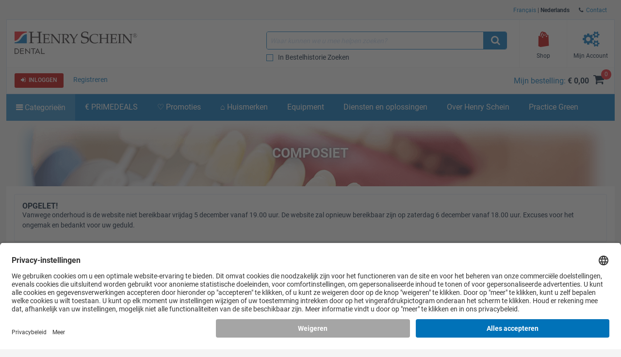

--- FILE ---
content_type: text/html; charset=iso-8859-15
request_url: https://www.henryschein.be/be-nl/dental/c/composiet
body_size: 38705
content:


<!doctype html>
<html lang="nl-BE">
<head>

<!-- UsercentricsUc.ascx  -->

<!-- BEGIN Usercentrics related code --> <link rel="preconnect" href="https://app.usercentrics.eu">
 <link rel="preconnect" href="https://api.usercentrics.eu">
 <link rel="preload" href="https://app.usercentrics.eu/browser-ui/latest/loader.js" as="script">
 <script>
// akam-sw.js install script version 1.3.6
"serviceWorker"in navigator&&"find"in[]&&function(){var e=new Promise(function(e){"complete"===document.readyState||!1?e():(window.addEventListener("load",function(){e()}),setTimeout(function(){"complete"!==document.readyState&&e()},1e4))}),n=window.akamServiceWorkerInvoked,r="1.3.6";if(n)aka3pmLog("akam-setup already invoked");else{window.akamServiceWorkerInvoked=!0,window.aka3pmLog=function(){window.akamServiceWorkerDebug&&console.log.apply(console,arguments)};function o(e){(window.BOOMR_mq=window.BOOMR_mq||[]).push(["addVar",{"sm.sw.s":e,"sm.sw.v":r}])}var i="/akam-sw.js",a=new Map;navigator.serviceWorker.addEventListener("message",function(e){var n,r,o=e.data;if(o.isAka3pm)if(o.command){var i=(n=o.command,(r=a.get(n))&&r.length>0?r.shift():null);i&&i(e.data.response)}else if(o.commandToClient)switch(o.commandToClient){case"enableDebug":window.akamServiceWorkerDebug||(window.akamServiceWorkerDebug=!0,aka3pmLog("Setup script debug enabled via service worker message"),v());break;case"boomerangMQ":o.payload&&(window.BOOMR_mq=window.BOOMR_mq||[]).push(o.payload)}aka3pmLog("akam-sw message: "+JSON.stringify(e.data))});var t=function(e){return new Promise(function(n){var r,o;r=e.command,o=n,a.has(r)||a.set(r,[]),a.get(r).push(o),navigator.serviceWorker.controller&&(e.isAka3pm=!0,navigator.serviceWorker.controller.postMessage(e))})},c=function(e){return t({command:"navTiming",navTiming:e})},s=null,m={},d=function(){var e=i;return s&&(e+="?othersw="+encodeURIComponent(s)),function(e,n){return new Promise(function(r,i){aka3pmLog("Registering service worker with URL: "+e),navigator.serviceWorker.register(e,n).then(function(e){aka3pmLog("ServiceWorker registration successful with scope: ",e.scope),r(e),o(1)}).catch(function(e){aka3pmLog("ServiceWorker registration failed: ",e),o(0),i(e)})})}(e,m)},g=navigator.serviceWorker.__proto__.register;if(navigator.serviceWorker.__proto__.register=function(n,r){return n.includes(i)?g.call(this,n,r):(aka3pmLog("Overriding registration of service worker for: "+n),s=new URL(n,window.location.href),m=r,navigator.serviceWorker.controller?new Promise(function(n,r){var o=navigator.serviceWorker.controller.scriptURL;if(o.includes(i)){var a=encodeURIComponent(s);o.includes(a)?(aka3pmLog("Cancelling registration as we already integrate other SW: "+s),navigator.serviceWorker.getRegistration().then(function(e){n(e)})):e.then(function(){aka3pmLog("Unregistering existing 3pm service worker"),navigator.serviceWorker.getRegistration().then(function(e){e.unregister().then(function(){return d()}).then(function(e){n(e)}).catch(function(e){r(e)})})})}else aka3pmLog("Cancelling registration as we already have akam-sw.js installed"),navigator.serviceWorker.getRegistration().then(function(e){n(e)})}):g.call(this,n,r))},navigator.serviceWorker.controller){var u=navigator.serviceWorker.controller.scriptURL;u.includes("/akam-sw.js")||u.includes("/akam-sw-preprod.js")||u.includes("/threepm-sw.js")||(aka3pmLog("Detected existing service worker. Removing and re-adding inside akam-sw.js"),s=new URL(u,window.location.href),e.then(function(){navigator.serviceWorker.getRegistration().then(function(e){m={scope:e.scope},e.unregister(),d()})}))}else e.then(function(){window.akamServiceWorkerPreprod&&(i="/akam-sw-preprod.js"),d()});if(window.performance){var w=window.performance.timing,l=w.responseEnd-w.responseStart;c(l)}e.then(function(){t({command:"pageLoad"})});var k=!1;function v(){window.akamServiceWorkerDebug&&!k&&(k=!0,aka3pmLog("Initializing debug functions at window scope"),window.aka3pmInjectSwPolicy=function(e){return t({command:"updatePolicy",policy:e})},window.aka3pmDisableInjectedPolicy=function(){return t({command:"disableInjectedPolicy"})},window.aka3pmDeleteInjectedPolicy=function(){return t({command:"deleteInjectedPolicy"})},window.aka3pmGetStateAsync=function(){return t({command:"getState"})},window.aka3pmDumpState=function(){aka3pmGetStateAsync().then(function(e){aka3pmLog(JSON.stringify(e,null,"\t"))})},window.aka3pmInjectTiming=function(e){return c(e)},window.aka3pmUpdatePolicyFromNetwork=function(){return t({command:"pullPolicyFromNetwork"})})}v()}}();</script>
<script id="usercentrics-cmp" src="https://app.usercentrics.eu/browser-ui/latest/loader.js" data-settings-id="rJQkj9R07" async></script>
<script>
if (window.UC_UI && window.UC_UI.isInitialized()) {
   checkIfAlgonomyShouldRender();
   } else {
    window.addEventListener('UC_UI_INITIALIZED', function(e) {
      checkIfAlgonomyShouldRender();
   });
}
if (window.UC_UI && window.UC_UI.isInitialized()) {
   checkIfYouTubeShouldRender();
   } else {
    window.addEventListener('UC_UI_INITIALIZED', function(e) {
      checkIfYouTubeShouldRender();
   });
}
if (window.UC_UI && window.UC_UI.isInitialized()) {
   checkIfVimeoShouldRender();
   } else {
    window.addEventListener('UC_UI_INITIALIZED', function(e) {
      checkIfVimeoShouldRender();
   });
}
</script>
<!-- END Usercentrics related code -->




<title>
	Composiet - Henry Schein
</title>

<!-- Begin of Analytics-->
<!-- Google Anti-flicker Script -->

<!-- End Google Anti-flicker Script -->
<script>
// Initialise Data Layer(s), UC-Status-Variable and gtag-Function
window.dataLayer = window.dataLayer || [];
window.dataLayerTrack = window.dataLayerTrack || []; //Needs to be defined in Usercentrics Admin Interface (Implementation > Data Layer & Events > Google Tag Manager / Data layer)
window.ucInit = false;

function gtag() {
   dataLayerTrack.push(arguments);
}

// Initialise Google Consent Mode Parameters
gtag('consent', 'default', {
   ad_user_data: 'denied',
   ad_personalization: 'denied',
   ad_storage: 'denied',
   analytics_storage: 'denied',
   wait_for_update: 2000
});

//Event Listener for consent change events - needs to be defined in Usercentrics Admin Interface (Implementation > Data Layer & Events > Window Event)
window.addEventListener('ucEvent', function(e) {
    if (e.detail && e.detail.type && e.detail.type == 'explicit') { //Check if consent is implicit

        //Define Services for Consent Mode, Replace with names of your services
        var ucAnalyticsService = 'Google Analytics';
        var ucAdStorage = 'Google Ads Conversion Tracking';
        var ucAdRemarketing = 'Google Ads Conversion Tracking';
        var update = {};

        //Update Consent Mode Parameters
        if (e.detail.hasOwnProperty(ucAnalyticsService)) {
            update.analytics_storage = e.detail[ucAnalyticsService] ? 'granted':'denied';
        }
        if (e.detail.hasOwnProperty(ucAdStorage)) {
            update.ad_storage = e.detail[ucAdStorage] ? 'granted':'denied';
            update.ad_user_data = e.detail[ucAdStorage] ? 'granted':'denied';
        }
        if (e.detail.hasOwnProperty(ucAdRemarketing)) {
            update.ad_personalization = e.detail[ucAdRemarketing] ? 'granted':'denied';
        }
        if (Object.keys(update).length > 0) {
            gtag('consent', 'update', update);
        }
        window.dataLayerTrack.push({
            event: 'consent_mode_updated',
            update: update
        })

        //Check if window.dataLayer already contains events
        if (!window.ucInit && window.dataLayer && window.dataLayer.length > 0) {
            //If yes, push events to the window.dataLayerTrack
            window.dataLayer.forEach(event => {
                window.dataLayerTrack.push(event);
            })

            //Overwrite dataLayer.push so that all new events are automatically added to window.dataLayerTrack
            window.dataLayer.push = function(e) {
                window.dataLayerTrack.push(e)
            }
        }

        window.ucInit = true;
    }
});


</script>

<script>(function(w,d,s,l,i){w[l]=w[l]||[];w[l].push({'gtm.start':
new Date().getTime(),event:'gtm.js'});var f=d.getElementsByTagName(s)[0],
j=d.createElement(s),dl=l!='dataLayer'?'&l='+l:'';j.async=true;j.src=
'https://www.googletagmanager.com/gtm.js?id='+i+dl;f.parentNode.insertBefore(j,f);}
)(window,document,'script','dataLayerTrack','GTM-PT2LZM');</script>


<script>
dataLayer.push({
     'data_stream' : 'G-32RTEBGD6J',
     'session_id' : '1axfy1slhiyvce30mstrxtl0',
     'division' : 'dental',
     'region_1' : 'EMEA',
     'country' : 'Belgium',
     'page_type' : 'Category Pages',
     'login_status' : 'anonymous',
     'site_section' : 'Producten zoeken'
   })
dataLayer.push({
     'event' : 'ga4_event',
     'event_name' : 'page_view',
     'page_title' : 'Composiet - Henry Schein',
     'page_location' : 'https://www.henryschein.be/be-nl/dental/c/composiet'
   })
</script>








<!-- End of Analytics -->




    <!-- Head Begin -->
    

<!-- This needs to be the first tag under Head after title to support IE compatibility mode -->
<meta http-equiv="x-ua-compatible" content="IE=edge; IE=11; IE=10; IE=9">

<meta http-equiv="content-type" content="application/xhtml+xml; charset=iso-8859-1" />


<meta name="keywords" content="tandheelkundig, medisch, catalogus, gezondheidszorg, distributeur, producten, artikelen, verkoop, apparatuur, opleiding, reparatie, financiering, software, handschoenen, chirurgisch, tandarts, oraal, permanente educatie, chirurgie, handstuk, farmaceutisch" />
<meta name="description" content="Henry Schein, wereldwijd distributeur van tandheelkundige en medische producten, diensten en verbruiksartikelen" />
<meta name="OneWebVersion" content="22.1.0.0" />
<meta name="EndecaCategory" content="Webshop" />
<meta name="EndecaDivisionId" content="dental" />
<meta name="EndecaLanguage" content="be-nl" />
<meta name="robots" content="index, follow" />

        

        
            <!-- Autogenerated using HTMLHeadWriterUc -->
            <script type="text/javascript" src="/be-nl/script/harmony-minified.min.js?t=250710123642" ></script>
                    
            <script type="text/javascript" src="/script/web-vitals.umd.js?t=250710123642"></script>
        <script type="text/javascript" src="/script/ui/datepicker/jquery.ui.datepicker-be-nl.js"></script>

        

        

        

        

        
            <!-- CSS Cachebusting -->
            <link type="text/css" rel="stylesheet" href="/Css/harmony.all.bundle.min.css?t=250710123642" visible="false" />
        

        

        

        

        
        
        

    


<link rel="shortcut icon" type="image/ico" href="/dental.ico" />
<link rel="apple-touch-icon" href="/App_Themes/Harmony/images/ico/apple-touch-icon.png" />
<link rel="apple-touch-icon" sizes="57x57" href="/App_Themes/Harmony/images/ico/apple-touch-icon-57x57.png" />
<link rel="apple-touch-icon" sizes="72x72" href="/App_Themes/Harmony/images/ico/apple-touch-icon-72x72.png" />
<link rel="apple-touch-icon" sizes="76x76" href="/App_Themes/Harmony/images/ico/apple-touch-icon-76x76.png" />
<link rel="apple-touch-icon" sizes="114x114" href="/App_Themes/Harmony/images/ico/apple-touch-icon-114x114.png" />
<link rel="apple-touch-icon" sizes="120x120" href="/App_Themes/Harmony/images/ico/apple-touch-icon-120x120.png" />
<link rel="apple-touch-icon" sizes="144x144" href="/App_Themes/Harmony/images/ico/apple-touch-icon-144x144.png" />
<link rel="apple-touch-icon" sizes="152x152" href="/App_Themes/Harmony/images/ico/apple-touch-icon-152x152.png" />
<link rel="apple-touch-icon" sizes="180x180" href="/App_Themes/Harmony/images/ico/apple-touch-icon-180x180.png" />


<!--Meta tags-->
<meta charset="utf-8" />
<!--Set initial scale to one and turn off pinch, zoom-->
<meta id="ctl00_ucHead_metaViewPort" content="user-scalable=no, width=device-width, initial-scale=1, maximum-scale=1" name="viewport"></meta>
<meta name="author" content="Henry Schein" />

<!--Apple full screen mode -->
<meta name="apple-mobile-web-app-capable" content="yes" />
<meta name="apple-mobile-web-app-status-bar-style" content="translucent black" />
<meta name="HandheldFriendly" content="true" />

<!--Windows 8 meta tags-->
<meta name="application-name" content="Henry Schein"/>
<meta name="msapplication-tooltip" content="Henry Schein / Medical / Dental" />
<meta name="msapplication-TileColor" content="0072bc"/>

<!--[if lt IE 9]>
    <script src="/App_Themes/Harmony/js/plug-ins/html5shiv.js"></script>
<![endif]-->

<!--IE font smoothing-->
<meta http-equiv="cleartype" content="on" />

<!--Turn off Dialer-->
<meta name="format-detection" content="telephone=no">

<!-- IE specific to avoid flashing on tap -->
<meta content="no" name="msapplication-tap-highlight">
    <!-- Head End -->
<link href="../../../App_Themes/Harmony/ContentStyle.min.css" type="text/css" rel="stylesheet" /><link href="https://www.henryschein.be/be-nl/dental/c/composiet" rel="canonical" />
<script>(window.BOOMR_mq=window.BOOMR_mq||[]).push(["addVar",{"rua.upush":"false","rua.cpush":"true","rua.upre":"false","rua.cpre":"false","rua.uprl":"false","rua.cprl":"false","rua.cprf":"false","rua.trans":"SJ-de835c14-3277-47f2-81e1-845b7619b06a","rua.cook":"false","rua.ims":"false","rua.ufprl":"false","rua.cfprl":"true","rua.isuxp":"false","rua.texp":"norulematch","rua.ceh":"false","rua.ueh":"false","rua.ieh.st":"0"}]);</script>
                              <script>!function(e){var n="https://s.go-mpulse.net/boomerang/";if("False"=="True")e.BOOMR_config=e.BOOMR_config||{},e.BOOMR_config.PageParams=e.BOOMR_config.PageParams||{},e.BOOMR_config.PageParams.pci=!0,n="https://s2.go-mpulse.net/boomerang/";if(window.BOOMR_API_key="XMJ3Z-UW35D-NPFTW-K9P8X-6NQDL",function(){function e(){if(!o){var e=document.createElement("script");e.id="boomr-scr-as",e.src=window.BOOMR.url,e.async=!0,i.parentNode.appendChild(e),o=!0}}function t(e){o=!0;var n,t,a,r,d=document,O=window;if(window.BOOMR.snippetMethod=e?"if":"i",t=function(e,n){var t=d.createElement("script");t.id=n||"boomr-if-as",t.src=window.BOOMR.url,BOOMR_lstart=(new Date).getTime(),e=e||d.body,e.appendChild(t)},!window.addEventListener&&window.attachEvent&&navigator.userAgent.match(/MSIE [67]\./))return window.BOOMR.snippetMethod="s",void t(i.parentNode,"boomr-async");a=document.createElement("IFRAME"),a.src="about:blank",a.title="",a.role="presentation",a.loading="eager",r=(a.frameElement||a).style,r.width=0,r.height=0,r.border=0,r.display="none",i.parentNode.appendChild(a);try{O=a.contentWindow,d=O.document.open()}catch(_){n=document.domain,a.src="javascript:var d=document.open();d.domain='"+n+"';void(0);",O=a.contentWindow,d=O.document.open()}if(n)d._boomrl=function(){this.domain=n,t()},d.write("<bo"+"dy onload='document._boomrl();'>");else if(O._boomrl=function(){t()},O.addEventListener)O.addEventListener("load",O._boomrl,!1);else if(O.attachEvent)O.attachEvent("onload",O._boomrl);d.close()}function a(e){window.BOOMR_onload=e&&e.timeStamp||(new Date).getTime()}if(!window.BOOMR||!window.BOOMR.version&&!window.BOOMR.snippetExecuted){window.BOOMR=window.BOOMR||{},window.BOOMR.snippetStart=(new Date).getTime(),window.BOOMR.snippetExecuted=!0,window.BOOMR.snippetVersion=12,window.BOOMR.url=n+"XMJ3Z-UW35D-NPFTW-K9P8X-6NQDL";var i=document.currentScript||document.getElementsByTagName("script")[0],o=!1,r=document.createElement("link");if(r.relList&&"function"==typeof r.relList.supports&&r.relList.supports("preload")&&"as"in r)window.BOOMR.snippetMethod="p",r.href=window.BOOMR.url,r.rel="preload",r.as="script",r.addEventListener("load",e),r.addEventListener("error",function(){t(!0)}),setTimeout(function(){if(!o)t(!0)},3e3),BOOMR_lstart=(new Date).getTime(),i.parentNode.appendChild(r);else t(!1);if(window.addEventListener)window.addEventListener("load",a,!1);else if(window.attachEvent)window.attachEvent("onload",a)}}(),"".length>0)if(e&&"performance"in e&&e.performance&&"function"==typeof e.performance.setResourceTimingBufferSize)e.performance.setResourceTimingBufferSize();!function(){if(BOOMR=e.BOOMR||{},BOOMR.plugins=BOOMR.plugins||{},!BOOMR.plugins.AK){var n="true"=="true"?1:0,t="",a="cj2mvkaxbqf322jpji6a-f-95a616269-clientnsv4-s.akamaihd.net",i="false"=="true"?2:1,o={"ak.v":"39","ak.cp":"712496","ak.ai":parseInt("460713",10),"ak.ol":"0","ak.cr":9,"ak.ipv":4,"ak.proto":"h2","ak.rid":"9990ee80","ak.r":44093,"ak.a2":n,"ak.m":"a","ak.n":"essl","ak.bpcip":"18.116.202.0","ak.cport":45422,"ak.gh":"23.33.28.140","ak.quicv":"","ak.tlsv":"tls1.3","ak.0rtt":"","ak.0rtt.ed":"","ak.csrc":"-","ak.acc":"","ak.t":"1764706876","ak.ak":"hOBiQwZUYzCg5VSAfCLimQ==rqPQ55smSIr3TO77lp2BW4VQqTQubVR3DT8tCBC5tyYeNMFw6O7vO7gJnCNcrUXZTE8st8apAd59GHHMO52VbfXtM/40a1g0M7l6BjVMOeVc9Tj25FP3C3gSVxOuvLFj0oXBGT8OT7Cv80m7zjThFV4LRxtWdTPd8AeyzXfTjdPM9EOhe2XR3qkbE//jExBTOEAxIoLsOOybgCSQ9hlcFoT/vEONklDQC31qoCvQQAIzVloFsjN47m8m0cVhINPWX6ZU+kueI5+dvJkPYexbfT1o7fYydltmSGofJjVOQxUbHynRCTN4tNrjAOiwotJwe65p83kseuEkp1mYcZ9ECJ37EPkxGFynLbA7UxQYE03iL5naFIfHDpi2uiVnz/vKN+5wykCUUb4oU5g+d8e/3pZ9oMS9hWoNe5VcLDUuBc0=","ak.pv":"192","ak.dpoabenc":"","ak.tf":i};if(""!==t)o["ak.ruds"]=t;var r={i:!1,av:function(n){var t="http.initiator";if(n&&(!n[t]||"spa_hard"===n[t]))o["ak.feo"]=void 0!==e.aFeoApplied?1:0,BOOMR.addVar(o)},rv:function(){var e=["ak.bpcip","ak.cport","ak.cr","ak.csrc","ak.gh","ak.ipv","ak.m","ak.n","ak.ol","ak.proto","ak.quicv","ak.tlsv","ak.0rtt","ak.0rtt.ed","ak.r","ak.acc","ak.t","ak.tf"];BOOMR.removeVar(e)}};BOOMR.plugins.AK={akVars:o,akDNSPreFetchDomain:a,init:function(){if(!r.i){var e=BOOMR.subscribe;e("before_beacon",r.av,null,null),e("onbeacon",r.rv,null,null),r.i=!0}return this},is_complete:function(){return!0}}}}()}(window);</script></head>
<body id="Recherchedeproduits" class="hs-browse-supplies harmony-shopping-subcategorybrowser not-loggedin be-nl Harmony flag-no-price no-compare">    
    <!-- Google Tag Manager (noscript) -->
<noscript><iframe src="https://www.googletagmanager.com/ns.html?id=GTM-PT2LZM"
height="0" width="0" style="display:none;visibility:hidden"></iframe></noscript>
<!-- End Google Tag Manager (noscript) -->

    <form method="post" action="/be-nl/dental/c/composiet" onsubmit="javascript:return WebForm_OnSubmit();" id="aspnetForm" novalidate="">
<div>
<input type="hidden" name="ctl00_ScriptManager_TSM" id="ctl00_ScriptManager_TSM" value="" />
<input type="hidden" name="__EVENTTARGET" id="__EVENTTARGET" value="" />
<input type="hidden" name="__EVENTARGUMENT" id="__EVENTARGUMENT" value="" />
<input type="hidden" name="__VIEWSTATE" id="__VIEWSTATE" value="/wEPBSN2czo2ZmUzZTY0ZjA4NzU0Nzc5OGI0NGY2YjQwZWQzNDM0N2SDqRWKkApTPfFNO4PRK9Es+UC72g==" />
</div>

<script type="text/javascript">
//<![CDATA[
var theForm = document.forms['aspnetForm'];
function __doPostBack(eventTarget, eventArgument) {
    if (!theForm.onsubmit || (theForm.onsubmit() != false)) {
        theForm.__EVENTTARGET.value = eventTarget;
        theForm.__EVENTARGUMENT.value = eventArgument;
        theForm.submit();
    }
}
//]]>
</script>


<script src="/WebResource.axd?d=4fDDsW4v1dw6LuATJLbZvcK7JBNPPpM-yIji5bFuA6k5cqxGUGBScHK06KYyetsDO2pLqxQwPaylTSmw4Q1FGKSalBc1&amp;t=637811441240000000" type="text/javascript"></script>

<script> var gIsUserAcceptanceCookieEnabled="false" </script>
<script type="text/javascript">
//<![CDATA[
var _uiConfig = {
inDevelopmentMode: false,
richRelevanceIsActive: true,
backOrderProductReviewIsActive: false,
backOrderProductModalUrl: '/be-nl/Shopping/BackOrderProductReview.aspx',
pageHeaderAnimation: false,
isHarmony: true,
isMDMEnabled: false,
openProductsInPopup: false,
isCrawler: false,
priceMod: "pre-space",
currentCountryCode: 'be',
zones: undefined,
harmonyLoaderHeader: 'Laden',
harmonyLoaderSubHeader: 'Even geduld alstublieft',
isTSM: 'false',
isTermsAndConditionsOnCheckoutEnabled: 'false',
isGTMEnabled: true ,
isGA3Enabled: false ,
maxAllowedProductsForVariableQuantity: 250
}
//]]>
</script>
<script>$(document).ready(function() { $('li.invoice-email-highligth-menu').removeClass('invoice-email-highligth-menu'); });</script>
<script type="text/javascript">
//<![CDATA[
var _division = 'dental';var _divisionName = 'dental';var _catalogName = 'WEBDENT';var _endecaCatalogName = 'WEBDENT';var _culture = 'be-nl';var _isDefaultCulture = 'True';var _persistFeaturebarAction = 'False';var _isPriceBlocked = 'False';var _isEnhancedEcomEnabled = 'False';var _ajaxPriceProductCount = '0';var _domainShardingForJSONRequests= '';var _isCallingFromCMS = 'False';var _isVivaLearningEnabled = 'False';var _vivaLearningLink = '';var _currencySymbol = '€';var _isAuthenticated = 'False';var _uId = '{119d0fdc-ca0b-4bfa-8174-ba97971af2a1}';var _domain = 'https://www.henryschein.be/';var _showPriceToAnonymousUserFromCMS = 'False';var _n = '9Q0y2GgPy8o3wohbAwUILlTt3Z1XldLKFR1cC2Kspos=';var _canPrice = 'False';var _canAddToCart = 'False';var _isMDMEnabled = 'False';var _browseSupply_ContShoppingKey = '';var _getLogOutUrl = 'https://www.henryschein.be/be-nl/Profiles/Logout.aspx';var _showProductCompare = 'False';var _isFullPage = 'true';var _isGA4Enabled = 'true';var _currency = 'EUR';var _listNameForShoppingList = 'Bestellijsten';var _listNameForShoppingCart = 'Mijn bestelling';var _listNameForProductList = 'Producten';var _pageTypeGA4 = 'Category Pages';//]]>
</script>

<script src="/ScriptResource.axd?d=qwXpF5hGgdw_gDfurwBLrI1MEzn9f36-1uZtWiBtrr9PaYWbF8cmIGMqPE_DlWokucdiWzCUBMGrVnyH7g0CY_V1onSR0f36zL14AM9SbtpG5ydGbJKkvIZLScaThs21zQOaMUrTQc9h5JsIWuDE6dtrssM1&amp;t=2265eaa7" type="text/javascript"></script>
<script src="/Telerik.Web.UI.WebResource.axd?_TSM_HiddenField_=ctl00_ScriptManager_TSM&amp;compress=1&amp;_TSM_CombinedScripts_=%3b%3bSystem.Web.Extensions%2c+Version%3d4.0.0.0%2c+Culture%3dneutral%2c+PublicKeyToken%3d31bf3856ad364e35%3anl-BE%3a5bc44d53-7cae-4d56-af98-205692fecf1f%3aea597d4b%3ab25378d2" type="text/javascript"></script>
<script type="text/javascript">
//<![CDATA[
function WebForm_OnSubmit() {
if (typeof(ValidatorOnSubmit) == "function" && ValidatorOnSubmit() == false) return false;
return true;
}
//]]>
</script>

<div>

	<input type="hidden" name="__VIEWSTATEGENERATOR" id="__VIEWSTATEGENERATOR" value="316C1870" />
</div>
		

<!-- RichRelevance Begin  -->

<script type="text/javascript">
    var richRelevanceApiReady = false;
    var richRelevanceModalUrl = '/be-nl/Shopping/RichRelevanceSuggestions.aspx';
    var richRelevanceBaseUrlApi = 'https://recs.algorecs.com/rrserver/api/rrPlatform/recsForPlacements?apiKey=638d6a323684eaee&apiClientKey=aa2621efff9de9b3&sessionId=1axfy1slhiyvce30mstrxtl0&rid=nl-BE-dental&returnMinimalRecItemData=true&ts=20251202212116&placements=category_page.subcat_rr1&sgs=&userAttribute=&rfm=Catalog:WEBDENT';
    var richRelevanceAddToCartPageType = 'add_to_cart_page';
    var richRelevancePageType = 'category_page.subcat_rr1';
    var richRelevanceRecommendationsATCApiURL = 'https://recs.algorecs.com/rrserver/api/rrPlatform/recsForPlacements?apiKey=638d6a323684eaee&apiClientKey=aa2621efff9de9b3&sessionId=1axfy1slhiyvce30mstrxtl0&rid=nl-BE-dental&returnMinimalRecItemData=true&ts=20251202212116&placements=add_to_cart_page&atcid={ProductId}&userId=';
    var isRichRelevanceRecommendationOptedOut = true;
    var richRelevanceCartPageURL = 'https://recs.algorecs.com/rrserver/api/rrPlatform/recsForPlacements?apiKey=638d6a323684eaee&apiClientKey=aa2621efff9de9b3&sessionId=1axfy1slhiyvce30mstrxtl0&rid=nl-BE-dental&returnMinimalRecItemData=true&ts=20251202212116&placements=&sgs=&userAttribute=&rfm=Catalog:WEBDENT';
    $(document).ready(function() {
   if (canAlgonomyRender === true) {
           richRelevanceApi('https://recs.algorecs.com/rrserver/api/rrPlatform/recsForPlacements?apiKey=638d6a323684eaee&apiClientKey=aa2621efff9de9b3&sessionId=1axfy1slhiyvce30mstrxtl0&rid=nl-BE-dental&returnMinimalRecItemData=true&ts=20251202212116&placements=category_page.subcat_rr1&sgs=&userAttribute=&rfm=Catalog:WEBDENT&categoryId=1127&count=');
   }

    });
var richRelevanceApiUrl = 'https://recs.algorecs.com/rrserver/api/rrPlatform/recsForPlacements?apiKey=638d6a323684eaee&apiClientKey=aa2621efff9de9b3&sessionId=1axfy1slhiyvce30mstrxtl0&rid=nl-BE-dental&returnMinimalRecItemData=true&ts=20251202212116&placements=category_page.subcat_rr1&sgs=&userAttribute=&rfm=Catalog:WEBDENT&categoryId=1127&count=';
</script>


<!-- RichRelevance End  -->
        <!-- Mandatory Controls Begin -->
        <script type="text/javascript">
//<![CDATA[
Sys.WebForms.PageRequestManager._initialize('ctl00$ScriptManager', 'aspnetForm', [], [], [], 90, 'ctl00');
//]]>
</script>

        
        <!-- Mandatory Controls End -->

        <div class="limit">
            <div class="hs-slider slide-mobile-menu">

                <!-- Slide Menu-->
                <div class="nocrawler">
                    <section class="panel first">
                        <div class="panel-content mobile-login hs-login" data-role="menu-account" data-login-role="menu-account">
    <h1 class="slide-title">Mijn account</h1>
    <section id="ctlLogin" class="login-panel">
        <div class="hs-form">


<!-- Begin LoginUc.ascx -->
<div id="ctl00_ucLoginMyAccountSidebar_phInvalid" class="login-overlay" data-id="ctl00_ucLoginMyAccountSidebar">
    <div class="form-container-holder">
        <div id="ctl00_ucLoginMyAccountSidebar_divLogin" style="display:block">
            <div class="hs-form-row">
                <a id="ctl00_ucLoginMyAccountSidebar_hypForgotUserId" tabindex="74" class="forgot" onclick="loginUc.getForgotUserIdUrl(); return false;">vergeten</a>
                <label for="ctl00_ucLoginMyAccountSidebar_txtLogonName" class="username">Gebruikersnaam</label>
                <input name="ctl00$ucLoginMyAccountSidebar$txtLogonName" id="ctl00_ucLoginMyAccountSidebar_txtLogonName" tabindex="70" class="hs-input username" type="email" data-sync-value="txtLogonName" />
            </div>
            <div class="hs-form-row">
                <a id="ctl00_ucLoginMyAccountSidebar_hypForgotPwd" tabindex="75" class="forgot" onclick="loginUc.getForgotPasswordUrl(); return false;">vergeten</a>
                <i class="fa fa-eye toggle-password-text"></i>
                <label for="ctl00_ucLoginMyAccountSidebar_txtPassword" class="password">Wachtwoord</label>
                <input name="ctl00$ucLoginMyAccountSidebar$txtPassword" maxlength="12" id="ctl00_ucLoginMyAccountSidebar_txtPassword" tabindex="71" class="hs-input password" type="password" data-sync-value="txtPassword" onkeypress="if ((event.which &amp;&amp; event.which == 13) || (event.keyCode &amp;&amp; event.keyCode == 13)) { document.getElementById(&#39;ctl00_ucLoginMyAccountSidebar_btnLoginCallback&#39;).click();return false;} else return true; " />
            </div>
            <div class="form-messages small">
                <span id="ctl00_ucLoginMyAccountSidebar_cvInvalidUser" style="color:Red;display:none;">
                            <ul class="errors"><li>U hebt een ongeldige gebruikersnaam en/of wachtwoord ingevoerd. Voer het wachtwoord opnieuw in.</li></ul>                            
                </span>
            </div>

            <a class="hs-try-again hs-btn secondary-btn small rounded" onclick="loginUc.onTryAgainClicked(event);">Probeer het opnieuw</a>

            <div class="hs-form-row">
                <div class="pull-right">
                    
                    <button type="button"
                        id="ctl00_ucLoginMyAccountSidebar_btnLoginCallback"
                        class="hs-btn primary-btn rounded x-small"
                        onclick="loginUc.authenticateUser(this)"
                        data-uid="ctl00_ucLoginMyAccountSidebar_txtLogonName"
                        data-pwd="ctl00_ucLoginMyAccountSidebar_txtPassword"
                        data-manual-show-loader="<span class='fa fa-spin fa-refresh'></span> Inloggen">
                        <span class="fa fa-sign-in"></span>&nbsp;&nbsp;Inloggen
                    </button>
                    <button type="button"
                        style="display: none"
                        id="btnPunchoutLoginCallback"
                        class="hs-btn primary-btn rounded x-small"
                        onclick="loginUc.authenticateUser(this)"
                        data-uid="ctl00_ucLoginMyAccountSidebar_txtLogonName"
                        data-pwd="ctl00_ucLoginMyAccountSidebar_txtPassword"
                        data-manual-show-loader="<span class='fa fa-spin fa-refresh'></span> Aanpassen "
                        data-punchoutredirecttarget="">
                        <span class="fa fa-sign-in"></span>&nbsp;&nbsp;Aanpassen
                    </button>
                </div>

                
                    <div class="pull-right pad-right">
                        <a onclick="loginUc.getCreateAnOnlineAccountUrl(); return false;" id="ctl00_ucLoginMyAccountSidebar_lnkCreateOnLineButton" class="hs-btn rounded x-small" href="javascript:WebForm_DoPostBackWithOptions(new WebForm_PostBackOptions(&quot;ctl00$ucLoginMyAccountSidebar$lnkCreateOnLineButton&quot;, &quot;&quot;, true, &quot;&quot;, &quot;&quot;, false, true))">Registreren</a>
                    </div>
                

                
            </div>
        </div>
        <div id="ctl00_ucLoginMyAccountSidebar_divPleaseCallUs" data-nosnippet="true" style="display:none">
            <div class="hs-form-row">
                <p>
                    <span id="ctl00_ucLoginMyAccountSidebar_lblTooMuchAttemptsMessage"></span>
                </p>
                <div id="ctl00_ucLoginMyAccountSidebar_pnlContactInfo" style="display: none">
	
                    Voor hulp kunt u contact opnemen met onze customer service op het nummer +32/2 257 40 50, maandag tot en met vrijdag van 8u30 t/m 17u00.
                
</div>

                <a id="ctl00_ucLoginMyAccountSidebar_hypForgotUserId_PleaseCallUs" onclick="loginUc.getForgotUserIdUrl(); return false;">Gebruikersnaam vergeten?</a>
                <a id="ctl00_ucLoginMyAccountSidebar_hypForgotPassword_PleaseCallUs" onclick="loginUc.getForgotPasswordUrl(); return false;">Wachtwoord vergeten?</a>
            </div>
        </div>
    </div>
</div>
<!-- End LoginUc.ascx -->

        </div>
    </section>
</div>

<div class="mobile-menu panel-content selected" data-role="menu-All">
    <h1 class="slide-title">Menu</h1>
    <nav class="sub-menu">
       <div class="hs-accordion" data-clone="cloned-menu-All" data-clean="id" data-hook="callbackForCleaningMenuHTMLBeforeClone" >
<ul class="hs-accordion indented-menu" >
<li>
<h2 class=" heading ">
Webshop</h2>
<ul class="content">
<li class="bg-lite"><div class="hs-form quick-order section-bg">
    <div class="hs-form-row no-margin">
        <div class="half pad-right">
            <label class="x-small" for="SideMenuControl1000txtItemCodeId">Artikelnummer</label>
            <input onclick="this.value = '';" value="" onkeypress="javascript:if (EnterKeyPressed(event)) { var index = $('.quick-add-text').index(document.activeElement) + 1;$('.quick-add-text').eq(index).focus();return false; }" id="SideMenuControl1000txtItemCodeId" name="SideMenuControl1000txtItemCodeId" value="" class="rounded x-small text-itemcode quick-add-text" maxlength="25" type="text" />
        </div>
        <div class="quarter">
            <label class="x-small" for="SideMenuControl1000txtItemQtyId">Aantal</label>
            <input onclick="this.value = '';" value="" onkeypress="javascript:if (EnterKeyPressed(event)) { QuickAddItemHarmony('SideMenuControl1000txtItemCodeId','SideMenuControl1000txtItemQtyId','be-nl','3','25', 'U moet het aantal artikelen invoeren dat u aan uw bestelling wilt toevoegen.', 'U moet een geldig artikelnummer invoeren als u producten wilt toevoegen aan uw bestelling.', 'U moet een geldig artikelnummer en het te bestellen aantal invoeren als u producten aan uw bestelling wilt toevoegen.', 'false', this);; return false; }" id="SideMenuControl1000txtItemQtyId" name="SideMenuControl1000txtItemQtyId" value="" class="rounded x-small text-qty quick-add-text" maxlength="5" type="number" min="1" />
        </div>
        <div class="quarter pad-left push-right x-small pad-top">
            <button type="button" id="item-cart" onclick="javascript:QuickAddItemHarmony('SideMenuControl1000txtItemCodeId','SideMenuControl1000txtItemQtyId','be-nl','3','25', 'U moet het aantal artikelen invoeren dat u aan uw bestelling wilt toevoegen.', 'U moet een geldig artikelnummer invoeren als u producten wilt toevoegen aan uw bestelling.', 'U moet een geldig artikelnummer en het te bestellen aantal invoeren als u producten aan uw bestelling wilt toevoegen.', 'false', this);" class="hs-btn primary-btn rounded x-small quick-add"><i class="fa fa-cart-plus large"></i></button>
        </div>
    </div>
    <div class="hs-form-row push-right no-margin-bottom"><a class="small margin-top" href="https://www.henryschein.be/be-nl/Shopping/QuickOrder.aspx">Meer invoeren</a></div>
</div>
</li><li ><a class="selected " href="/be-nl/dental/c/browsesupplies" onclick="CreateDataLayerForOutboundLinks(this)">Producten zoeken</a></li>
<li ><a  href="/be-nl/Orders/ItemsFromHistory.aspx" onclick="CreateDataLayerForOutboundLinks(this)">Mijn bestelgeschiedenis</a></li>
<li ><a  href="/be-nl/Shopping/ShoppingLists.aspx" onclick="CreateDataLayerForOutboundLinks(this)">Mijn bestellijsten</a></li>
<li ><a  href="/be-nl/Shopping/CurrentCart.aspx?Cart=New" onclick="CreateDataLayerForOutboundLinks(this)">Mijn bestelling</a></li>
<li ><a  href="javascript:BrowseWindow('https://www.henryschein.be/be-nl/Shopping/SpeedEntry/SpeedEntry.aspx?id=1', 1, '_new', '420', '660');" onclick="CreateDataLayerForOutboundLinks(this)">Snel bestellen</a></li>
<li ><a  href="/be-nl/Orders/UnplacedOrders.aspx?responsive=false" onclick="CreateDataLayerForOutboundLinks(this)">Onbevestigde bestellingen</a></li>
<li ><a  href="/be-nl/Orders/BackOrders.aspx" onclick="CreateDataLayerForOutboundLinks(this)">Naleveringen</a></li>
<li ><a href="/dental/webshop/primedeals-pub.aspx?sc_lang=nl-be&hssc=1&id=nav"  onclick="CreateDataLayerForOutboundLinks(this)" >&#8364; PRIMEDEALS </a></li><li ><h3 class="sub-heading ">&#9825; Promoties</h3>
<ul class="content nested">
<li ><a href="/dental/webshop/promotions/category.aspx?sc_lang=nl-be&hssc=1&id=nav"  onclick="CreateDataLayerForOutboundLinks(this)" >Promoties per categorie</a></li><li ><a href="/dental/webshop/promotions/manufacturer.aspx?sc_lang=nl-be&hssc=1&id=nav"  onclick="CreateDataLayerForOutboundLinks(this)" >Promoties per fabrikant</a></li></ul>
</li>
</ul>
</li>
<li>
<h2 class=" heading ">
Equipment</h2>
<ul class="content">
<li ><a href="/dental/equipment-page/henry-schein-direct.aspx?sc_lang=nl-be&hssc=1"  onclick="CreateDataLayerForOutboundLinks(this)" >Henry Schein Direct</a></li><li ><h3 class="sub-heading ">CAD/CAM</h3>
<ul class="content nested">
<li ><a href="/dental/equipment-page/digitaal/scanning.aspx?sc_lang=nl-be&hssc=1"  onclick="CreateDataLayerForOutboundLinks(this)" >Intraorale scanners</a></li><li ><a href="/dental/equipment-page/digitaal/design-software.aspx?sc_lang=nl-be&hssc=1"  onclick="CreateDataLayerForOutboundLinks(this)" >Design software</a></li><li ><a href="/dental/equipment-page/digitaal/chairside-milling.aspx?sc_lang=nl-be&hssc=1"  onclick="CreateDataLayerForOutboundLinks(this)" >Chairside milling</a></li><li ><a href="/dental/equipment-page/digitaal/3d-printing.aspx?sc_lang=nl-be&hssc=1"  onclick="CreateDataLayerForOutboundLinks(this)" >3D printing</a></li><li ><a href="/dental/equipment-page/digitaal/furnaces.aspx?sc_lang=nl-be&hssc=1"  onclick="CreateDataLayerForOutboundLinks(this)" >Ovens</a></li><li ><a href="/dental/equipment-page/digitaal/connectdental.aspx?sc_lang=nl-be&hssc=1&id=1"  onclick="CreateDataLayerForOutboundLinks(this)" >ConnectDental Care</a></li><li ><a href="https://pub.henryschein.be/view/168252460/"  onclick="CreateDataLayerForOutboundLinks(this)" >CADCAM brochure</a></li></ul>
</li>
<li ><h3 class="sub-heading ">Behandeleenheden</h3>
<ul class="content nested">
<li ><a href="/dental/equipment-page/postes/a-dec/a-dec.aspx?sc_lang=nl-be&hssc=1&id=1"  onclick="CreateDataLayerForOutboundLinks(this)" >A-dec</a></li><li ><a href="/dental/equipment-page/postes/anthos/anthos.aspx?sc_lang=nl-be&hssc=1&id=1"  onclick="CreateDataLayerForOutboundLinks(this)" >Anthos</a></li><li ><a href="/dental/equipment-page/postes/dentsply-sirona/dentsply-sirona.aspx?sc_lang=nl-be&hssc=1&id=1"  onclick="CreateDataLayerForOutboundLinks(this)" >Dentsply Sirona </a></li><li ><a href="/dental/equipment-page/postes/stern-weber/stern-weber.aspx?sc_lang=nl-be&hssc=1&id=1"  onclick="CreateDataLayerForOutboundLinks(this)" >Stern Weber </a></li><li ><a href="/dental/equipment-page/postes/tecnodent/tecnodent.aspx?sc_lang=nl-be&hssc=1"  onclick="CreateDataLayerForOutboundLinks(this)" >Tecnodent</a></li><li ><a href="/dental/equipment-page/postes/xo/xo.aspx?sc_lang=nl-be&hssc=1&id=1"  onclick="CreateDataLayerForOutboundLinks(this)" >XO CARE</a></li></ul>
</li>
<li ><h3 class="sub-heading ">Radiologie</h3>
<ul class="content nested">
<li ><a href="/dental/equipment-page/radiologie/anthos/rx-dc-x-ray.aspx?sc_lang=nl-be&hssc=1&id=1"  onclick="CreateDataLayerForOutboundLinks(this)" >Anthos</a></li><li ><a href="/dental/equipment-page/radiologie/carestream/carestream.aspx?sc_lang=nl-be&hssc=1&id=1"  onclick="CreateDataLayerForOutboundLinks(this)" >Carestream</a></li><li ><a href="/dental/equipment-page/radiologie/kavo/kavo.aspx?sc_lang=nl-be&hssc=1&id=1"  onclick="CreateDataLayerForOutboundLinks(this)" >Dexis</a></li><li ><a href="/dental/equipment-page/radiologie/dentsply-sirona/dentsplysirona.aspx?sc_lang=nl-be&hssc=1&id=1"  onclick="CreateDataLayerForOutboundLinks(this)" >Dentsply Sirona</a></li><li ><a href="/dental/equipment-page/radiologie/durrdental/durrdental.aspx?sc_lang=nl-be&hssc=1&id=1"  onclick="CreateDataLayerForOutboundLinks(this)" >Dürr Dental</a></li><li ><a href="/dental/equipment-page/radiologie/stern-weber-core-1000.aspx?sc_lang=nl-be&hssc=1&id=1"  onclick="CreateDataLayerForOutboundLinks(this)" >Stern Weber</a></li><li ><a href="/dental/equipment-page/radiologie/visiquick.aspx?sc_lang=nl-be&hssc=1"  onclick="CreateDataLayerForOutboundLinks(this)" >VisiQuick</a></li></ul>
</li>
<li ><h3 class="sub-heading ">Hygiene en sterilisatie</h3>
<ul class="content nested">
<li ><a href="/dental/equipment-page/hygiene/henry-schein.aspx?sc_lang=nl-be&hssc=1&id=1"  onclick="CreateDataLayerForOutboundLinks(this)" >Henry Schein</a></li><li ><a href="/dental/equipment-page/hygiene/melag/melag.aspx?sc_lang=nl-be&hssc=1&id=1"  onclick="CreateDataLayerForOutboundLinks(this)" >Melag</a></li><li ><a href="/dental/equipment-page/hygiene/anthos/anthos.aspx?sc_lang=nl-be&hssc=1"  onclick="CreateDataLayerForOutboundLinks(this)" >Anthos</a></li><li ><a href="/dental/equipment-page/hygiene/stern-weber/stern-weber.aspx?sc_lang=nl-be&hssc=1"  onclick="CreateDataLayerForOutboundLinks(this)" >Stern Weber</a></li><li ><a href="/dental/equipment-page/hygiene/dentsply-sirona/dentsply-sirona.aspx?sc_lang=nl-be&hssc=1"  onclick="CreateDataLayerForOutboundLinks(this)" >Dentsply Sirona</a></li><li ><a href="/dental/equipment-page/hygiene/miele/miele.aspx?sc_lang=nl-be&hssc=1"  onclick="CreateDataLayerForOutboundLinks(this)" >Miele</a></li><li ><a href="/dental/equipment-page/hygiene/w-en-h/w-en-h.aspx?sc_lang=nl-be&hssc=1"  onclick="CreateDataLayerForOutboundLinks(this)" >W&H</a></li><li ><a href="/dental/equipment-page/hygiene/andere/andere.aspx?sc_lang=nl-be&hssc=1"  onclick="CreateDataLayerForOutboundLinks(this)" >Andere fabrikanten</a></li></ul>
</li>
<li ><h3 class="sub-heading ">Luchtzuiveraars</h3>
<ul class="content nested">
<li ><a href="/dental/equipment-page/hygiene/radic8.aspx?sc_lang=nl-be&hssc=1"  onclick="CreateDataLayerForOutboundLinks(this)" >Radic8 Viruskiller</a></li><li ><a href="/dental/equipment-page/hygiene/ba-optima-eos-350.aspx?sc_lang=nl-be&hssc=1"  onclick="CreateDataLayerForOutboundLinks(this)" >BA Optima EOS 350</a></li><li  class=" ellipsis"><a href="/dental/equipment-page/hygiene/water-saliva-aerosol-defender.aspx?sc_lang=nl-be&hssc=1"  onclick="CreateDataLayerForOutboundLinks(this)" >SW Water Saliva Aerosol Defender</a></li></ul>
</li>
<li  class=" ellipsis"><a  class=" ellipsis" href="/dental/equipment-page/intra-orale-cameras/intra-orale-cameras.aspx?sc_lang=nl-be&hssc=1" onclick="CreateDataLayerForOutboundLinks(this)">Intraorale camera's en mondfotografie</a></li>
<li ><a  href="/dental/equipment-page/microscopes/microscopes.aspx?sc_lang=nl-be&hssc=1&id=1" onclick="CreateDataLayerForOutboundLinks(this)">Microscopen</a></li>
<li ><a  href="/dental/equipment-page/lasers/biolase.aspx?sc_lang=nl-be&hssc=1&id=1" onclick="CreateDataLayerForOutboundLinks(this)">Lasers</a></li>
<li ><a  href="/dental/equipment-page/mobile-dental-units/mobile-dental-units.aspx?sc_lang=nl-be&hssc=1&id=1" onclick="CreateDataLayerForOutboundLinks(this)">Mobile Dental Units</a></li>
<li ><a href="/dental/equipment-page/tabourets/tabourets.aspx?sc_lang=nl-be&hssc=1&id=2"  onclick="CreateDataLayerForOutboundLinks(this)" >Werkstoeltjes</a></li><li  class=" ellipsis"><h3 class="sub-heading   ellipsis">Afzuigmotoren en compressoren</h3>
<ul class="content nested">
<li ><a href="/dental/equipment-page/afzuigmotoren-en-compressoren/droogafzuiging/droogafzuiging.aspx?sc_lang=nl-be&hssc=1"  onclick="CreateDataLayerForOutboundLinks(this)" >Droogafzuiging</a></li><li ><a href="/dental/equipment-page/afzuigmotoren-en-compressoren/natafzuiging/natafzuiging.aspx?sc_lang=nl-be&hssc=1"  onclick="CreateDataLayerForOutboundLinks(this)" >Natafzuiging</a></li><li ><a href="/dental/equipment-page/afzuigmotoren-en-compressoren/compressoren/compressoren.aspx?sc_lang=nl-be&hssc=1"  onclick="CreateDataLayerForOutboundLinks(this)" >Compressoren</a></li><li ><a href="/dental/equipment-page/afzuigmotoren-en-compressoren/power-tower-silence.aspx?sc_lang=nl-be&hssc=1"  onclick="CreateDataLayerForOutboundLinks(this)" >Power Tower Silence</a></li></ul>
</li>
<li ><a  href="/dental/equipment-page/roterend-instrumentarium/instrumentarium.aspx?sc_lang=nl-be&hssc=1&id=211" onclick="CreateDataLayerForOutboundLinks(this)">Roterend instrumentarium</a></li>
<li ><a href="/dental/focus/outlet.aspx?sc_lang=nl-be&hssc=1&id=1"  onclick="CreateDataLayerForOutboundLinks(this)" >Outlet</a></li><li ><a href="/dental/equipment-page/d2d-marketplace.aspx?sc_lang=nl-be&hssc=1"  onclick="CreateDataLayerForOutboundLinks(this)" >D2D marktplaats</a></li><li ><a href="/dental/equipment-page/realizations.aspx?sc_lang=nl-be&hssc=1"  onclick="CreateDataLayerForOutboundLinks(this)" >Realisaties</a></li><li ><a href="https://www.henryschein.be/be-nl/CustomerServices/SendEmail.aspx?eID=equipment@henryschein.be"  onclick="CreateDataLayerForOutboundLinks(this)" >CONTACT</a></li></ul>
</li>
<li>
<h2 class=" heading ">
Diensten en oplossingen</h2>
<ul class="content">
<li ><h3 class="sub-heading ">Technische Dienst</h3>
<ul class="content nested">
<li ><a href="/dental/focus/tech-services/repair.aspx?sc_lang=nl-be&hssc=1&id=2"  onclick="CreateDataLayerForOutboundLinks(this)" >Herstellingen</a></li><li  class=" ellipsis"><a href="/dental/focus/tech-services/intervention.aspx?sc_lang=nl-be&hssc=1&id=2"  onclick="CreateDataLayerForOutboundLinks(this)" >Onderhoud,  installatie of interventie</a></li><li  class=" ellipsis"><a href="/dental/focus/tech-services/spare-parts.aspx?sc_lang=nl-be&hssc=1"  onclick="CreateDataLayerForOutboundLinks(this)" >Wisselstukken en toebehoren</a></li></ul>
</li>
<li ><a href="/dental/remote-support.aspx?sc_lang=nl-be&hssc=1&id=2"  onclick="CreateDataLayerForOutboundLinks(this)" >Remote Support</a></li><li ><a href="/dental/focus/financial-services.aspx?sc_lang=nl-be&hssc=1"  onclick="CreateDataLayerForOutboundLinks(this)" >Financial Services</a></li><li ><a href="/dental/focus/retourzendingen.aspx?sc_lang=nl-be&hssc=1"  onclick="CreateDataLayerForOutboundLinks(this)" >Retourzendingen</a></li></ul>
</li>
<li>
<h2 class=" heading ">
Over Henry Schein</h2>
<ul class="content">
<li ><a href="/dental/focus/peppol-id.aspx?sc_lang=nl-be&hssc=1&id=2"  onclick="CreateDataLayerForOutboundLinks(this)" >Peppol ID</a></li><li ><a href="/dental/focus/quality-first.aspx?sc_lang=nl-be&hssc=1&id=2"  onclick="CreateDataLayerForOutboundLinks(this)" >Quality First</a></li><li ><a  href="/dental/focus/jobs.aspx?sc_lang=nl-be&hssc=1" onclick="CreateDataLayerForOutboundLinks(this)">Vacatures</a></li>
<li ><a href="/dental/focus/education.aspx?sc_lang=nl-be&hssc=1&id=2"  onclick="CreateDataLayerForOutboundLinks(this)" >Educatie</a></li><li ><a href="/dental/focus/publications.aspx?sc_lang=nl-be&hssc=1&id=2"  onclick="CreateDataLayerForOutboundLinks(this)" >Publicaties</a></li><li ><a href="/dental/webshop/henry-schein-brands.aspx?sc_lang=nl-be&hssc=1&id=2"  onclick="CreateDataLayerForOutboundLinks(this)" >Huismerken</a></li><li ><a href="/dental/webshop/a-brands.aspx?sc_lang=nl-be&hssc=1&id=2"  onclick="CreateDataLayerForOutboundLinks(this)" >A-merken</a></li><li ><a href="/dental/focus/press/press.aspx?sc_lang=nl-be&hssc=1"  onclick="CreateDataLayerForOutboundLinks(this)" >Persberichten</a></li><li ><a href="/dental/focus/showrooms.aspx?sc_lang=nl-be&hssc=1&id=2"  onclick="CreateDataLayerForOutboundLinks(this)" >Showroom</a></li><li ><a href="/dental/focus/outlet.aspx?sc_lang=nl-be&hssc=1&id=6"  onclick="CreateDataLayerForOutboundLinks(this)" >Outlet</a></li><li ><a href="/dental/focus/sponsoring.aspx?sc_lang=nl-be&hssc=1"  onclick="CreateDataLayerForOutboundLinks(this)" >Sponsoring</a></li></ul>
</li>
<li class="hide">
<h2 class=" heading ">
Promotions</h2>
<ul class="content">
<li ><h3 class="sub-heading ">Promoties per categorie</h3>
<ul class="content nested">
<li ><a href="https://www.henryschein.be/be-nl/dental/c/afdrukmaterialen/additiesiliconen?N=4294865866"  onclick="CreateDataLayerForOutboundLinks(this)" >Afdrukmaterialen</a></li><li ><a href="https://www.henryschein.be/be-nl/dental/c/bleken/thuisbleken?N=4294865866"  onclick="CreateDataLayerForOutboundLinks(this)" >Bleken</a></li><li ><a href="https://www.henryschein.be/be-nl/dental/c/cad-cam/3d-printing?N=4294865866"  onclick="CreateDataLayerForOutboundLinks(this)" >CAD/CAM</a></li><li ><a href="https://www.henryschein.be/be-nl/dental/c/cementen/glasionomeercementen?N=4294865866"  onclick="CreateDataLayerForOutboundLinks(this)" >Cementen</a></li><li ><a href="https://www.henryschein.be/be-nl/dental/c/chirurgie-implantologie/hechtmaterialen?N=4294869132"  onclick="CreateDataLayerForOutboundLinks(this)" >Chirurgie/Implantologie</a></li><li ><a href="https://www.henryschein.be/be-nl/dental/c/cofferdam/cofferdamklemmen?N=4294869132"  onclick="CreateDataLayerForOutboundLinks(this)" >Cofferdam</a></li><li ><a href="https://www.henryschein.be/be-nl/dental/c/composiet/composieten?N=4294865866"  onclick="CreateDataLayerForOutboundLinks(this)" >Composiet</a></li><li ><a href="https://www.henryschein.be/be-nl/dental/c/desinfectie/instrumentendesinfectie?N=4294865866"  onclick="CreateDataLayerForOutboundLinks(this)" >Desinfectie</a></li><li ><a href="https://www.henryschein.be/be-nl/dental/c/disposables/beschermingsmaterialen?N=4294865866"  onclick="CreateDataLayerForOutboundLinks(this)" >Disposables</a></li><li ><a href="https://www.henryschein.be/be-nl/dental/c/endo/vijlsystemen-roterend?N=4294865866"  onclick="CreateDataLayerForOutboundLinks(this)" >Endo</a></li><li ><a href="https://www.henryschein.be/be-nl/dental/c/hand-en-hoekstukken/turbines?N=4294865866"  onclick="CreateDataLayerForOutboundLinks(this)" >Hand- en hoekstukken</a></li><li ><a href="https://www.henryschein.be/be-nl/dental/c/instrumenten/curettes?N=4294865866"  onclick="CreateDataLayerForOutboundLinks(this)" >Instrumenten</a></li><li ><a href="https://www.henryschein.be/be-nl/dental/c/klein-equipment/prophylaxe-ultrasoon-sonisch?N=4294865866"  onclick="CreateDataLayerForOutboundLinks(this)" >Klein equipment</a></li><li ><a href="https://www.henryschein.be/be-nl/dental/c/polijstmateriaal/polijstschijfjes?N=4294865866"  onclick="CreateDataLayerForOutboundLinks(this)" >Polijstmateriaal</a></li><li ><a href="https://www.henryschein.be/be-nl/dental/c/preventie/interdentale-reinigers?N=4294865866"  onclick="CreateDataLayerForOutboundLinks(this)" >Preventie</a></li></ul>
</li>
<li ><h3 class="sub-heading ">Promoties per fabrikant</h3>
<ul class="content nested">
<li ><a href="https://www.henryschein.be/be-nl/dental/m/acteon?N=4294865866"  onclick="CreateDataLayerForOutboundLinks(this)" >Acteon</a></li><li ><a href="https://www.henryschein.be/be-nl/dental/m/b-a-international?N=4294865866"  onclick="CreateDataLayerForOutboundLinks(this)" >BA International</a></li><li ><a href="https://www.henryschein.be/be-nl/dental/m/carl-martin?N=4294865866"  onclick="CreateDataLayerForOutboundLinks(this)" >Carl Martin</a></li><li ><a href="https://www.henryschein.be/be-nl/dental/m/cavex?N=4294865866"  onclick="CreateDataLayerForOutboundLinks(this)" >Cavex</a></li><li ><a href="https://www.henryschein.be/be-nl/dental/m/coltene?N=4294865866"  onclick="CreateDataLayerForOutboundLinks(this)" >Coltene</a></li><li ><a href="https://www.henryschein.be/be-nl/dental/m/dentsply-sirona?N=4294865866"  onclick="CreateDataLayerForOutboundLinks(this)" >Dentsply Sirona</a></li><li ><a href="https://www.henryschein.be/be-nl/dental/m/directa?N=4294865866"  onclick="CreateDataLayerForOutboundLinks(this)" >Directa</a></li><li ><a href="https://www.henryschein.be/be-nl/dental/m/duerr-dental?N=4294865866"  onclick="CreateDataLayerForOutboundLinks(this)" >Durr Dental</a></li><li ><a href="https://www.henryschein.be/be-nl/dental/m/edgeendo?N=4294865866"  onclick="CreateDataLayerForOutboundLinks(this)" >EdgeEndo</a></li><li ><a href="https://www.henryschein.be/be-nl/dental/m/fkg?N=4294865866"  onclick="CreateDataLayerForOutboundLinks(this)" >FKG</a></li><li ><a href="https://www.henryschein.be/be-nl/dental/m/gc?N=4294865866"  onclick="CreateDataLayerForOutboundLinks(this)" >GC</a></li><li ><a href="https://www.henryschein.be/be-nl/dental/m/hager-werken?N=4294865866"  onclick="CreateDataLayerForOutboundLinks(this)" >Hager Werken</a></li><li ><a href="https://www.henryschein.be/be-nl/dental/m/henry-schein?N=4294865866"  onclick="CreateDataLayerForOutboundLinks(this)" >Henry Schein</a></li><li ><a href="https://www.henryschein.be/be-nl/dental/m/hufriedygroup?N=4294865866"  onclick="CreateDataLayerForOutboundLinks(this)" >HuFriedyGroup</a></li><li ><a href="https://www.henryschein.be/be-nl/dental/m/ivoclar?N=4294865866"  onclick="CreateDataLayerForOutboundLinks(this)" >Ivoclar</a></li><li ><a href="https://www.henryschein.be/be-nl/dental/m/kavo?N=4294865866"  onclick="CreateDataLayerForOutboundLinks(this)" >KaVo</a></li><li ><a href="https://www.henryschein.be/be-nl/dental/m/kerr?N=4294865866"  onclick="CreateDataLayerForOutboundLinks(this)" >Kerr</a></li><li ><a href="https://www.henryschein.be/be-nl/dental/m/kulzer?N=4294865866"  onclick="CreateDataLayerForOutboundLinks(this)" >Kulzer</a></li><li ><a href="https://www.henryschein.be/be-nl/dental/m/kuraray-noritake?N=4294865866"  onclick="CreateDataLayerForOutboundLinks(this)" >Kuraray Noritake</a></li><li ><a href="https://www.henryschein.be/be-nl/dental/m/medicom?N=4294865866"  onclick="CreateDataLayerForOutboundLinks(this)" >Medicom</a></li><li ><a href="https://www.henryschein.be/be-nl/dental/m/optident?N=4294865866"  onclick="CreateDataLayerForOutboundLinks(this)" >Optident</a></li><li ><a href="https://www.henryschein.be/be-nl/dental/m/solventum?N=4294865866"  onclick="CreateDataLayerForOutboundLinks(this)" >Solventum</a></li><li ><a href="https://www.henryschein.be/be-nl/dental/m/ultradent-products?N=4294865866"  onclick="CreateDataLayerForOutboundLinks(this)" >Ultradent Products</a></li><li ><a href="https://www.henryschein.be/be-nl/dental/m/voco?N=4294865866"  onclick="CreateDataLayerForOutboundLinks(this)" >VOCO</a></li><li ><a href="https://www.henryschein.be/be-nl/dental/m/young-innovations?N=4294865866"  onclick="CreateDataLayerForOutboundLinks(this)" >Young Innovations</a></li><li ><a href="https://www.henryschein.be/be-nl/dental/m/zirc?N=4294865866"  onclick="CreateDataLayerForOutboundLinks(this)" >Zirc</a></li></ul>
</li>
<li ><a href="/dental/equipment-page/equipment.aspx?sc_lang=nl-be&hssc=1&id=prom"  onclick="CreateDataLayerForOutboundLinks(this)" >Promoties equipment</a></li></ul>
</li>
<li class="hide">
<h2 class=" heading ">
Equipment</h2>
<ul class="content">
<li ><a href="/dental/equipment-page/henry-schein-direct.aspx?sc_lang=nl-be&hssc=1&id=nav"  onclick="CreateDataLayerForOutboundLinks(this)" >Henry Schein Direct</a></li><li ><h3 class="sub-heading ">CAD/CAM</h3>
<ul class="content nested">
<li ><a href="/dental/equipment-page/digitaal/scanning.aspx?sc_lang=nl-be&hssc=1&id=hs"  onclick="CreateDataLayerForOutboundLinks(this)" >Intraorale scanners</a></li><li ><a href="/dental/equipment-page/digitaal/design-software.aspx?sc_lang=nl-be&hssc=1&id=hs"  onclick="CreateDataLayerForOutboundLinks(this)" >Design software</a></li><li ><a href="/dental/equipment-page/digitaal/chairside-milling.aspx?sc_lang=nl-be&hssc=1&id=hs"  onclick="CreateDataLayerForOutboundLinks(this)" >Chairside milling</a></li><li ><a href="/dental/equipment-page/digitaal/3d-printing.aspx?sc_lang=nl-be&hssc=1&id=hs"  onclick="CreateDataLayerForOutboundLinks(this)" >3D printing</a></li><li ><a href="/dental/equipment-page/digitaal/furnaces.aspx?sc_lang=nl-be&hssc=1&id=hs"  onclick="CreateDataLayerForOutboundLinks(this)" >Ovens</a></li><li ><a href="/dental/equipment-page/digitaal/connectdental.aspx?sc_lang=nl-be&hssc=1&id=hs"  onclick="CreateDataLayerForOutboundLinks(this)" >ConnectDental Care</a></li><li ><a href="javascript:BrowseWindow('https://pub.henryschein.be/view/986213611/?id=hs', 1, '_blank', '520', '602');"  onclick="CreateDataLayerForOutboundLinks(this)" >CADCAM brochure</a></li></ul>
</li>
<li ><h3 class="sub-heading ">Behandeleenheden</h3>
<ul class="content nested">
<li ><a href="/dental/equipment-page/postes/a-dec/a-dec.aspx?sc_lang=nl-be&hssc=1"  onclick="CreateDataLayerForOutboundLinks(this)" >A-Dec</a></li><li ><a href="/dental/equipment-page/postes/anthos/anthos.aspx?sc_lang=nl-be&hssc=1&id=hs"  onclick="CreateDataLayerForOutboundLinks(this)" >Anthos</a></li><li ><a href="/dental/equipment-page/postes/dentsply-sirona/dentsply-sirona.aspx?sc_lang=nl-be&hssc=1&id=hs"  onclick="CreateDataLayerForOutboundLinks(this)" >Dentsply Sirona</a></li><li ><a href="/dental/equipment-page/postes/stern-weber/stern-weber.aspx?sc_lang=nl-be&hssc=1&id=hs"  onclick="CreateDataLayerForOutboundLinks(this)" >Stern Weber</a></li><li ><a href="/dental/equipment-page/postes/tecnodent/tecnodent.aspx?sc_lang=nl-be&hssc=1&id=hs"  onclick="CreateDataLayerForOutboundLinks(this)" >Tecnodent</a></li><li ><a href="/dental/equipment-page/postes/xo/xo.aspx?sc_lang=nl-be&hssc=1&id=hs"  onclick="CreateDataLayerForOutboundLinks(this)" >XO CARE</a></li></ul>
</li>
<li ><h3 class="sub-heading ">Radiologie</h3>
<ul class="content nested">
<li ><a href="/dental/equipment-page/radiologie/anthos/rx-dc-x-ray.aspx?sc_lang=nl-be&hssc=1&id=hs"  onclick="CreateDataLayerForOutboundLinks(this)" >Anthos</a></li><li ><a href="/dental/equipment-page/radiologie/carestream/carestream.aspx?sc_lang=nl-be&hssc=1&id=hs"  onclick="CreateDataLayerForOutboundLinks(this)" >Carestream</a></li><li ><a href="/dental/equipment-page/radiologie/kavo/kavo.aspx?sc_lang=nl-be&hssc=1&id=hs"  onclick="CreateDataLayerForOutboundLinks(this)" >Dexis</a></li><li ><a href="/dental/equipment-page/radiologie/dentsply-sirona/dentsplysirona.aspx?sc_lang=nl-be&hssc=1&id=hs"  onclick="CreateDataLayerForOutboundLinks(this)" >Dentsply Sirona</a></li><li ><a href="/dental/equipment-page/radiologie/durrdental/durrdental.aspx?sc_lang=nl-be&hssc=1"  onclick="CreateDataLayerForOutboundLinks(this)" >Dürr Dental</a></li><li ><a href="/dental/equipment-page/radiologie/stern-weber-core-1000.aspx?sc_lang=nl-be&hssc=1&id=hs"  onclick="CreateDataLayerForOutboundLinks(this)" >Stern Weber</a></li><li ><a href="/dental/equipment-page/radiologie/visiquick.aspx?sc_lang=nl-be&hssc=1&id=hs"  onclick="CreateDataLayerForOutboundLinks(this)" >VisiQuick</a></li></ul>
</li>
<li ><h3 class="sub-heading ">Hygiëne en sterilisatie</h3>
<ul class="content nested">
<li ><a href="/dental/equipment-page/hygiene/henry-schein.aspx?sc_lang=nl-be&hssc=1&id=hs"  onclick="CreateDataLayerForOutboundLinks(this)" >Henry Schein</a></li><li ><a href="/dental/equipment-page/hygiene/melag/melag.aspx?sc_lang=nl-be&hssc=1&id=hs"  onclick="CreateDataLayerForOutboundLinks(this)" >Melag</a></li><li ><a href="/dental/equipment-page/hygiene/anthos/anthos.aspx?sc_lang=nl-be&hssc=1&id=hs"  onclick="CreateDataLayerForOutboundLinks(this)" >Anthos</a></li><li ><a href="/dental/equipment-page/hygiene/stern-weber/stern-weber.aspx?sc_lang=nl-be&hssc=1&id=hs"  onclick="CreateDataLayerForOutboundLinks(this)" >Stern Weber</a></li><li ><a href="/dental/equipment-page/hygiene/dentsply-sirona/dentsply-sirona.aspx?sc_lang=nl-be&hssc=1&id=hs"  onclick="CreateDataLayerForOutboundLinks(this)" >Dentsply Sirona</a></li><li ><a href="/dental/equipment-page/hygiene/miele/miele.aspx?sc_lang=nl-be&hssc=1&id=hs"  onclick="CreateDataLayerForOutboundLinks(this)" >Miele</a></li><li ><a href="/dental/equipment-page/hygiene/w-en-h/w-en-h.aspx?sc_lang=nl-be&hssc=1&id=hs"  onclick="CreateDataLayerForOutboundLinks(this)" >W&H</a></li><li ><a href="/dental/equipment-page/hygiene/andere/andere.aspx?sc_lang=nl-be&hssc=1&id=hs"  onclick="CreateDataLayerForOutboundLinks(this)" >Andere fabrikanten</a></li></ul>
</li>
<li ><h3 class="sub-heading ">Luchtzuiveraars</h3>
<ul class="content nested">
<li ><a href="/dental/equipment-page/hygiene/radic8.aspx?sc_lang=nl-be&hssc=1&id=hs"  onclick="CreateDataLayerForOutboundLinks(this)" >Radic8 Viruskiller</a></li><li ><a href="/dental/equipment-page/hygiene/ba-optima-eos-350.aspx?sc_lang=nl-be&hssc=1&id=hs"  onclick="CreateDataLayerForOutboundLinks(this)" >BA Optima EOS 350</a></li><li  class=" ellipsis"><a href="/dental/equipment-page/hygiene/water-saliva-aerosol-defender.aspx?sc_lang=nl-be&hssc=1&id=hs"  onclick="CreateDataLayerForOutboundLinks(this)" >SW Water Saliva Aerosol Defender</a></li><li  class=" ellipsis"><a href="/dental/equipment-page/hygiene/a-dec-3rd-hand.aspx?sc_lang=nl-be&hssc=1&id=hs"  onclick="CreateDataLayerForOutboundLinks(this)" >A-dec 3e Hand Nevelzuiger-houder</a></li></ul>
</li>
<li  class=" ellipsis"><a href="/dental/equipment-page/intra-orale-cameras/intra-orale-cameras.aspx?sc_lang=nl-be&hssc=1&id=hs"  onclick="CreateDataLayerForOutboundLinks(this)" >Intraorale camera's en mondfotografie</a></li><li ><a href="/dental/equipment-page/microscopes/microscopes.aspx?sc_lang=nl-be&hssc=1&id=hs"  onclick="CreateDataLayerForOutboundLinks(this)" >Microscopen</a></li><li ><a href="/dental/equipment-page/lasers/biolase.aspx?sc_lang=nl-be&hssc=1&id=hs"  onclick="CreateDataLayerForOutboundLinks(this)" >Lasers</a></li><li ><a href="/dental/equipment-page/mobile-dental-units/mobile-dental-units.aspx?sc_lang=nl-be&hssc=1&id=hs"  onclick="CreateDataLayerForOutboundLinks(this)" >Mobile Dental Units</a></li><li ><a href="/dental/equipment-page/tabourets/tabourets.aspx?sc_lang=nl-be&hssc=1"  onclick="CreateDataLayerForOutboundLinks(this)" >Werkstoeltjes</a></li><li  class=" ellipsis"><h3 class="sub-heading   ellipsis">Afzuigmotoren en compressoren</h3>
<ul class="content nested">
<li ><a href="/dental/equipment-page/afzuigmotoren-en-compressoren/droogafzuiging/droogafzuiging.aspx?sc_lang=nl-be&hssc=1&id=hs"  onclick="CreateDataLayerForOutboundLinks(this)" >Droogafzuiging</a></li><li ><a href="/dental/equipment-page/afzuigmotoren-en-compressoren/natafzuiging/natafzuiging.aspx?sc_lang=nl-be&hssc=1&id=hs"  onclick="CreateDataLayerForOutboundLinks(this)" >Natafzuiging</a></li><li ><a href="/dental/equipment-page/afzuigmotoren-en-compressoren/compressoren/compressoren.aspx?sc_lang=nl-be&hssc=1&id=hs"  onclick="CreateDataLayerForOutboundLinks(this)" >Compressoren</a></li><li ><a href="/dental/equipment-page/afzuigmotoren-en-compressoren/power-tower-silence.aspx?sc_lang=nl-be&hssc=1&id=hs"  onclick="CreateDataLayerForOutboundLinks(this)" >Power Tower Silence</a></li></ul>
</li>
<li ><a href="/dental/equipment-page/roterend-instrumentarium/instrumentarium.aspx?sc_lang=nl-be&hssc=1&id=hs"  onclick="CreateDataLayerForOutboundLinks(this)" >Roterend instrumentarium</a></li><li ><a href="/dental/focus/outlet.aspx?sc_lang=nl-be&hssc=1&id=hs"  onclick="CreateDataLayerForOutboundLinks(this)" >Outlet</a></li><li ><a href="/dental/equipment-page/d2d-marketplace.aspx?sc_lang=nl-be&hssc=1&id=nav"  onclick="CreateDataLayerForOutboundLinks(this)" >D2D marktplaats</a></li><li ><a href="/dental/equipment-page/realizations.aspx?sc_lang=nl-be&hssc=1&id=nav"  onclick="CreateDataLayerForOutboundLinks(this)" >Realisaties</a></li></ul>
</li>
<li class="hide">
<h2 class=" heading ">
Diensten en oplossingen</h2>
<ul class="content">
<li ><h3 class="sub-heading ">Technische Dienst</h3>
<ul class="content nested">
<li ><a href="/dental/focus/tech-services/repair.aspx?sc_lang=nl-be&hssc=1&id=hsd"  onclick="CreateDataLayerForOutboundLinks(this)" >Herstellingen</a></li><li  class=" ellipsis"><a href="/dental/focus/tech-services/intervention.aspx?sc_lang=nl-be&hssc=1&id=hsd"  onclick="CreateDataLayerForOutboundLinks(this)" >Onderhoud,  installatie of interventie</a></li><li  class=" ellipsis"><a href="/dental/focus/tech-services/spare-parts.aspx?sc_lang=nl-be&hssc=1&id=hsd"  onclick="CreateDataLayerForOutboundLinks(this)" >Wisselstukken en toebehoren</a></li></ul>
</li>
<li ><a href="/dental/remote-support.aspx?sc_lang=nl-be&hssc=1&id=hsd"  onclick="CreateDataLayerForOutboundLinks(this)" >Remote support</a></li><li ><a href="/dental/focus/financial-services.aspx?sc_lang=nl-be&hssc=1&id=hs"  onclick="CreateDataLayerForOutboundLinks(this)" >Financial services</a></li><li ><a href="/dental/focus/retourzendingen.aspx?sc_lang=nl-be&hssc=1&id=hs"  onclick="CreateDataLayerForOutboundLinks(this)" >Retourzendingen</a></li></ul>
</li>
<li class="hide">
<h2 class=" heading ">
Over Henry Schein</h2>
<ul class="content">
<li ><a href="/dental/focus/peppol-id.aspx?sc_lang=nl-be&hssc=1&id=hs"  onclick="CreateDataLayerForOutboundLinks(this)" >Peppol ID</a></li><li ><a href="/dental/focus/quality-first.aspx?sc_lang=nl-be&hssc=1&id=hs"  onclick="CreateDataLayerForOutboundLinks(this)" >Quality First</a></li><li ><a href="/dental/focus/jobs.aspx?sc_lang=nl-be&hssc=1&id=hs"  onclick="CreateDataLayerForOutboundLinks(this)" >Vacatures</a></li><li ><a href="/dental/focus/education.aspx?sc_lang=nl-be&hssc=1&id=hs"  onclick="CreateDataLayerForOutboundLinks(this)" >Educatie</a></li><li ><a href="/dental/focus/publications.aspx?sc_lang=nl-be&hssc=1&id=hs"  onclick="CreateDataLayerForOutboundLinks(this)" >Publicaties</a></li><li ><a href="/dental/webshop/henry-schein-brands.aspx?sc_lang=nl-be&hssc=1&id=hs"  onclick="CreateDataLayerForOutboundLinks(this)" >Huismerken</a></li><li ><a href="/dental/webshop/a-brands.aspx?sc_lang=nl-be&hssc=1&id=hs"  onclick="CreateDataLayerForOutboundLinks(this)" >A-merken</a></li><li ><a href="/dental/focus/press/press.aspx?sc_lang=nl-be&hssc=1&id=hs"  onclick="CreateDataLayerForOutboundLinks(this)" >Persberichten</a></li><li ><a href="/dental/focus/showrooms.aspx?sc_lang=nl-be&hssc=1&id=hs"  onclick="CreateDataLayerForOutboundLinks(this)" >Showroom</a></li><li ><a href="/dental/focus/outlet.aspx?sc_lang=nl-be&hssc=1&id=hsd"  onclick="CreateDataLayerForOutboundLinks(this)" >Outlet</a></li><li ><a href="/dental/focus/sponsoring.aspx?sc_lang=nl-be&hssc=1&id=hsd"  onclick="CreateDataLayerForOutboundLinks(this)" >Sponsoring</a></li></ul>
</li>
<li>
<a class=" menu-my-account" id="menuHeader1Auth" href="https://www.henryschein.be/be-nl/Profiles/Login.aspx">
Mijn account</a>
<ul class="content">
</ul>
</li>
</ul>

       </div>
    </nav>
</div>

<a href="#" class="slide-mobile-close"><i class="fa fa-close"></i></a>


                        

                        <!-- start: default.master -->
                        <div class="mobile-filters panel-content selected" data-role="filters">
                            <h1 class="slide-title">Filters</h1>
                            <!-- Appended filters here-->
						    <ul class="hs-accordion-filters medium-below">
                                <li>
                                    <div class="filter-bar hs-form pad expanded">
                                        <h2 class="x-bold color-dark small">Resultaten gevonden in</h2>
                                        <div class="hs-select-opt x-small search-select-target"></div>
                                    </div>
                                </li>
                            </ul>
                        </div>
                        <!-- end: default.master -->

                    </section>
                </div>
                <!-- end slide menu-->

                <!-- Main body-->
                <section class="panel last">
				
				<!--Site Theme-->
					<div id="ctl00_ucDivisionThemeSelections_pnlLoadControls" class="hs-site-theme">
	

<style type="text/css">
    #theme-banner {
        background-color: #772e2a;
        line-height: 0;
        text-align: center;
    }

    @media (max-width:670px) {
        #theme-banner img {
            width: 100%;
        }
    }

</style>



<!--
<div id="theme-banner" class="img-size">
 <a href="https://dental.henryschein.be/nl-be/hsotm25" target="_blank">
    <img src="/be-nl/images/dental/20250101-hsotm-topbanner-benl.gif" />
    </a>
</div>
-->

</div>

				
                    <!-- Pre-Header Content-->
                    <section class="container pre-header pad-right medium-above">
                        
<!-- Begin LanguageSelectoryUc.ascx -->




<div id="ctl00_ucLanguageSelector_pnlStandard">
	
    
    <ul class="inline large">
        <!-- Breadcrumb-->
        
        <!-- Language selector-->
        <li class="x-small">
            
            <span class="info">
                
                        
                        <a id="ctl00_ucLanguageSelector_rptItems_ctl00_lnkLang" href="javascript:__doPostBack(&#39;ctl00$ucLanguageSelector$rptItems$ctl00$lnkLang&#39;,&#39;&#39;)">Français</a>
                        <span id="ctl00_ucLanguageSelector_rptItems_ctl00_lblSeparator"> |</span>
                        <span style="display: none;">
                            <a id="ctl00_ucLanguageSelector_rptItems_ctl00_hlkLang" href="/be-fr/dental/c/composiet">Français</a>
                        </span>
                    
                        <span id="ctl00_ucLanguageSelector_rptItems_ctl01_lblLang" class="HeaderLngSelected">Nederlands</span>
                        
                        
                        <span style="display: none;">
                            
                        </span>
                    
            </span>
            
        </li>

        

        <!-- Contact-->
        <li class="x-small margin-left">
            <i class="fa fa-phone item-icon"></i>
            <a id="ctl00_ucLanguageSelector_hlkContactUs" href="https://www.henryschein.be/be-nl/dental/Contact.aspx">Contact</a>
        </li>
        <!-- Help-->
        <li id="ctl00_ucLanguageSelector_span_HeaderHelp" class="x-small margin-left" style="display: none">
            <i class="fa fa-question-circle item-icon"></i>
            <a id="ctl00_ucLanguageSelector_hlkHelp" onclick="javascript:cmCreatePageviewTag(&#39;Help Link_BE_NL&#39;, &#39;Help&#39;, null, null);" href="javascript:BrowseWindow(&#39;https://www.henryschein.be/be-nl/help/main.htm?did=dental&#39;, 1, &#39;Help&#39;, &#39;600&#39;, &#39;800&#39;);">Hulp</a>
        </li>
    </ul>
    
</div>
<!-- End LanguageSelectoryUc.ascx -->

                    </section>
                    <!-- End Pre-Header Content-->
                    <!--Header-->
                    <header class="hs-header container">
                        <!-- Page Header Begin -->
                        <div class="nocrawler">
                            
        <nav class="main-menu">

            <!--Start row-->
            <div class="nav-items ">
                

 <section class="hs-logo">
    <h1 class="logo">
        
                <a id="ctl00_ucHeader_ucLogoSelector_hlImgLogo" title="Henry Schein" href="https://www.henryschein.be/be-nl/dental/Default.aspx?did=dental&amp;stay=1">
                    <img src="/be-nl/images/logos/logo.dental.small.svg" alt="Henry Schein" class="phablet-above laptop-below">
                    <img src="/be-nl/images/logos/logo.dental.svg" alt="Henry Schein" class="laptop-above">
                </a>
            
    </h1>
</section>
<!--end left side-->

<section class="hs-small-logo">
    <h1 class="logo-small">
        <a href="https://www.henryschein.be/be-nl/dental/Default.aspx?did=dental&stay=1">
            <img src="/App_Themes/Harmony/images/logos/hs-symbol.svg" alt="Henry Schein" /></a>
    </h1>
</section>

<script language="javascript" type="text/javascript">
    //<![CDATA[
    function RedirectParentAndClose() {
        window.opener.redirectToDivisionHomePage();
        window.close();
    }
    //]]>
</script>

                <!--end left side-->

                <section class="primary-menu">
                    <div class="nocrawler">
                        <ul>
<li class="small-above"> <div class="only-on-hang-around"><a href="#top" class="item last smooth-scroll"><i class="fa fa-long-arrow-up"></i><span class="menu-title">Back to top</span></a></div></li>
<li class="only-on-hang-around"><a class="item" href="https://www.henryschein.be/be-nl/Shopping/CurrentCart.aspx"><span class="item-count">0</span><i class="fa fa-shopping-cart"></i><span class="menu-title price-mod">€0.00</span></a></li>
    <li>
        <input id="menu-account" type="checkbox" class="hidden"/>
<div class="item phablet-above no-hover">
        			<label class="" for="menu-account">
        			 <i class="fa fa-gears"></i>
        				<span class="menu-title ">Mijn account</span>
        			</label>
        			<section class="sub-menu">
        			    <div class="hs-form">
        			    </div>
        			</section>
        		</div>
        		<a class="item phablet-below mobile-menu-trigger" data-role="menu-account" href="#">
        			<i class="fa fa-gears"></i>
        			<span class="menu-title ">Mijn account</span>
        		</a>
    <li>
        <a class="item shop" href="/be-nl/dental/c/browsesupplies">
            <i class="fa icon-shop"></i>
            <span class="menu-title">Shop</span>
        </a>
    </li>

    <li class="phablet-below trigger-search">
      <a class="item search" href ="#">
         <i class="fa fa-search"></i>
      </a>
    </li>

    <li>
        <input id="All" type="checkbox" class="hidden" />
        <div class="item phablet-above hide">
            <label class="" for="All">
                <i class="fa fa-navicon"></i>
            <span class="menu-title">Menu</span>
            </label>
            <section class="sub-menu cloned-menu-All">
            </section>
        </div>
        <a class="item phablet-below mobile-menu-trigger" data-role="menu-All" href="#" data-peak="true">
            <i class="fa fa-navicon"></i>
            <span class="menu-title">Menu</span>
        </a>
    </li>

    <li id="mobile-search" class="primary-search hs-form">
        

        <div class="search input-btn rounded">
            
            <label for="ctl00_ucHeader_ucSearchBarHeaderbar_txtSearch"></label>
            <input name="ctl00$ucHeader$ucSearchBarHeaderbar$txtSearch" maxlength="80" id="ctl00_ucHeader_ucSearchBarHeaderbar_txtSearch" class="small open" type="search" placeholder="Waar kunnen we u mee helpen zoeken?" />
            <button id="ctl00_ucHeader_ucSearchBarHeaderbar_htmlSearchButton" class="hs-btn secondary-btn rounded hidden target-search-btn" onclick="javascript:ValidForm(); richRelevanceTrackOnSearchBoxEnter(); return false;" data-show-loader="&lt;i class=&#39;fa fa-spin fa-refresh medium&#39;>&lt;/i>&amp;nbsp;&amp;nbsp;
                &lt;i class=&quot;fa fa-search large&quot;>&lt;/i>
            ">
                <i class="fa fa-search large"></i>
            </button>
            <a class="hs-btn secondary-btn rounded proxy-search-btn"
                data-show-loader="<i class='fa fa-spin fa-refresh medium'></i>" data-for="ctl00_ucHeader_ucSearchBarHeaderbar_txtSearch">
                <i class="fa fa-search large"></i>
            </a>
        </div>
        <input type="hidden" name="ctl00$ucHeader$ucSearchBarHeaderbar$hdnKeywordText" id="ctl00_ucHeader_ucSearchBarHeaderbar_hdnKeywordText" value="Trefwoorden" />
        <input type="hidden" name="ctl00$ucHeader$ucSearchBarHeaderbar$hdnCategoryText" id="ctl00_ucHeader_ucSearchBarHeaderbar_hdnCategoryText" value="Categorie" />
        <input type="hidden" name="ctl00$ucHeader$ucSearchBarHeaderbar$hdnManufacturerText" id="ctl00_ucHeader_ucSearchBarHeaderbar_hdnManufacturerText" value="Fabrikant" />
        <input type="hidden" name="ctl00$ucHeader$ucSearchBarHeaderbar$hdnContentResultsText" id="ctl00_ucHeader_ucSearchBarHeaderbar_hdnContentResultsText" value="Inhoud" />
        <input type="hidden" name="ctl00$ucHeader$ucSearchBarHeaderbar$hdnRecommendedProducts" id="ctl00_ucHeader_ucSearchBarHeaderbar_hdnRecommendedProducts" value="Aanbevolen producten voor" />
        <input type="hidden" name="ctl00$ucHeader$ucSearchBarHeaderbar$hdnAddText" id="ctl00_ucHeader_ucSearchBarHeaderbar_hdnAddText" value="Toevoegen" />
        <input type="hidden" name="ctl00$ucHeader$ucSearchBarHeaderbar$hdnViewOnlyCatalogText" id="ctl00_ucHeader_ucSearchBarHeaderbar_hdnViewOnlyCatalogText" value="Huidige catalogus kan alleen worden weergegeven" />


        <div class="search-opts">
            <label for="ctl00_ucHeader_ucSearchBarHeaderbar_chkPurchaseHistory" class="checkbox">
                <input name="ctl00$ucHeader$ucSearchBarHeaderbar$chkPurchaseHistory" type="checkbox" id="ctl00_ucHeader_ucSearchBarHeaderbar_chkPurchaseHistory" value="withinpurchased" class="opt-item-purchased" />
                <span class="check"></span>
                <span class="label-text">
                    <span id="ctl00_ucHeader_ucSearchBarHeaderbar_lblPurchaseHistory" class="label-text" for="ctl00_ucHeader_ucSearchBarHeaderbar_chkPurchaseHistory">In Bestelhistorie Zoeken</span></span>
            </label>
        </div>
        <!-- end search options-->

    

<script type='text/javascript'>
<!--
var isEnhancedSearchNotificationShown = false; 
function ValidForm()
{
     var checkString = (document.all ? document.all["ctl00_ucHeader_ucSearchBarHeaderbar_txtSearch"] : document.getElementById("ctl00_ucHeader_ucSearchBarHeaderbar_txtSearch")).value;
     if (disableSearchValidation)
     {
         disableSearchValidation = false;
         return false;
     }
      if (checkString != '')
      {
          DoSearch();
      }
 }
 // -->
function DoSearch()
{
      var checkString = (document.all ? document.all["ctl00_ucHeader_ucSearchBarHeaderbar_txtSearch"] : document.getElementById("ctl00_ucHeader_ucSearchBarHeaderbar_txtSearch")).value;
      var SAFECHARS = "0123456789ABCDEFGHIJKLMNOPQRSTUVWXYZabcdefghijklmnopqrstuvwxyz-_.!~*'()";
      var HEX = "0123456789ABCDEF";
      var encoded = "";
      for (var i = 0; i < checkString.length; i++ ) {
           var ch = checkString.charAt(i);
           if (ch == " ") {
                  encoded += "+";
           } else if (SAFECHARS.indexOf(ch) != -1) {
                  encoded += ch;
           } else {
                  var charCode = ch.charCodeAt(0);
                  encoded += "%";
                  encoded += HEX.charAt((charCode >> 4) & 0xF);
                  encoded += HEX.charAt(charCode & 0xF);
           }
      }
var nValue = '';
      var isCheck = (document.all ? document.all["ctl00_ucHeader_ucSearchBarHeaderbar_chkPurchaseHistory"] : document.getElementById("ctl00_ucHeader_ucSearchBarHeaderbar_chkPurchaseHistory")).checked;
      if(nValue.length > 1) {
         encoded = encoded + '&' + nValue;
      }
      if(isCheck)
      {
         location.href = 'https://www.henryschein.be/be-nl/Orders/ItemsFromHistory.aspx?searchkeyWord=' + encoded;
      }
      else
      {
         var currentDivisionParam = '';
         location.href = 'https://www.henryschein.be/be-nl/Search.aspx?searchkeyWord=' + encoded + '' + currentDivisionParam;
      }
}
var txtSearch = document.all ? document.all["ctl00_ucHeader_ucSearchBarHeaderbar_txtSearch"] : document.getElementById("ctl00_ucHeader_ucSearchBarHeaderbar_txtSearch");
if (txtSearch != null) {txtSearch.focus();txtSearch.select()};
var chkPurchaseHistory = document.all ? document.all["ctl00_ucHeader_ucSearchBarHeaderbar_chkPurchaseHistory"] : document.getElementById("ctl00_ucHeader_ucSearchBarHeaderbar_chkPurchaseHistory");

</script>
<script type='text/javascript'>
function getParameterByName(name)
{
     name = name.replace(/[\[]/, "\\\[").replace(/[\]]/, "\\\]");
     var regexS = "[\\\\?&]" + name + "=([^&#]*)";
     var regex = new RegExp(regexS);
     var results = regex.exec(window.location.href);
     if(results == null)
         return "";
     else
        return decodeURIComponent(results[1].replace(/\+/g, " "));
}
if (txtSearch!=null) txtSearch.value = getParameterByName('searchkeyWord');
</script>
<script language='javascript'  >

function AdvancedSearch_Click()
{
    var returnUrl = '/be-nl/AdvancedSearch.aspx';
    var params='';
    
    if (chkPurchaseHistory.checked)
    {
        if (Trim(txtSearch.value).length>0)
        {
            params = '?' + 'searchKeyWord' + '=' + txtSearch.value + '&' + 'NoSearchResultsItemHistory' + '=true';
        }
        else if (Trim(txtSearch.value).length==0)
        {
            params = '?' +  'NoSearchResultsItemHistory' + '=true';
        }
    }
    else {
        if (Trim(txtSearch.value).length>0)
        {
            params = '?' + 'searchKeyWord' + '=' + txtSearch.value;
        }
    }
    returnUrl += params;
    
    window.location.href=returnUrl; 
}

</script>


<script>
    $(window).on("load", function () {
        var searchBarUcConfig = JSON.parse('{"IsSearchAutocompleteEnabled":true,"IsGlobalPageView":false,"WebsiteServerName":"http://www.henryschein.be","DivisionId":"dental","SearchAutoSuggestDisplayMode":"Single_Column","SearchTextBoxId":"ctl00_ucHeader_ucSearchBarHeaderbar_txtSearch","ImgGoId":"","SearchButtonId":"ctl00_ucHeader_ucSearchBarHeaderbar_htmlSearchButton","TextInputPlaceholderText":"Waar kunnen we u mee helpen zoeken?"}');
        searchBarUc.init(searchBarUcConfig);
    });
</script>
<!--//HeaderSearchBar-->

    </li>

</ul>
<script type="text/javascript">window._myOrderItemsCount = 0;</script>


                    </div>
                </section>
                <!--end right side-->
            </div>
            <!--end row-->

            <!--User info-->
            <div id="header-bar" class="user-info">

                <!-- client address-->
                <section class="pull-left hs-vcard">
                    

    <!--Anonymous user-->
    <div class="anonymous pad-left">
        <div class="hs-login">
            <a class="hs-btn primary-btn xx-small rounded medium-below mobile-menu-trigger" data-role="menu-account" href="#">Inloggen</a>
            <a class="hs-btn primary-btn x-small rounded medium-above tab-like" href="#"><i class="fa fa-sign-in"></i>&nbsp;Inloggen</a>
            <section class="login-panel">
                <div class="hs-form">
                    

<!-- Begin LoginUc.ascx -->
<div id="ctl00_ucHeader_ucSessionBar_ucLogin_phInvalid" class="login-overlay" data-id="ctl00_ucHeader_ucSessionBar_ucLogin">
    <div class="form-container-holder">
        <div id="ctl00_ucHeader_ucSessionBar_ucLogin_divLogin" style="display:block">
            <div class="hs-form-row">
                <a id="ctl00_ucHeader_ucSessionBar_ucLogin_hypForgotUserId" tabindex="24" class="forgot" onclick="loginUc.getForgotUserIdUrl(); return false;">vergeten</a>
                <label for="ctl00_ucHeader_ucSessionBar_ucLogin_txtLogonName" class="username">Gebruikersnaam</label>
                <input name="ctl00$ucHeader$ucSessionBar$ucLogin$txtLogonName" id="ctl00_ucHeader_ucSessionBar_ucLogin_txtLogonName" tabindex="20" class="hs-input username" type="email" data-sync-value="txtLogonName" />
            </div>
            <div class="hs-form-row">
                <a id="ctl00_ucHeader_ucSessionBar_ucLogin_hypForgotPwd" tabindex="25" class="forgot" onclick="loginUc.getForgotPasswordUrl(); return false;">vergeten</a>
                <i class="fa fa-eye toggle-password-text"></i>
                <label for="ctl00_ucHeader_ucSessionBar_ucLogin_txtPassword" class="password">Wachtwoord</label>
                <input name="ctl00$ucHeader$ucSessionBar$ucLogin$txtPassword" maxlength="12" id="ctl00_ucHeader_ucSessionBar_ucLogin_txtPassword" tabindex="21" class="hs-input password" type="password" data-sync-value="txtPassword" onkeypress="if ((event.which &amp;&amp; event.which == 13) || (event.keyCode &amp;&amp; event.keyCode == 13)) { document.getElementById(&#39;ctl00_ucHeader_ucSessionBar_ucLogin_btnLoginCallback&#39;).click();return false;} else return true; " />
            </div>
            <div class="form-messages small">
                <span id="ctl00_ucHeader_ucSessionBar_ucLogin_cvInvalidUser" style="color:Red;display:none;">
                            <ul class="errors"><li>U hebt een ongeldige gebruikersnaam en/of wachtwoord ingevoerd. Voer het wachtwoord opnieuw in.</li></ul>                            
                </span>
            </div>

            <a class="hs-try-again hs-btn secondary-btn small rounded" onclick="loginUc.onTryAgainClicked(event);">Probeer het opnieuw</a>

            <div class="hs-form-row">
                <div class="pull-right">
                    
                    <button type="button"
                        id="ctl00_ucHeader_ucSessionBar_ucLogin_btnLoginCallback"
                        class="hs-btn primary-btn rounded x-small"
                        onclick="loginUc.authenticateUser(this)"
                        data-uid="ctl00_ucHeader_ucSessionBar_ucLogin_txtLogonName"
                        data-pwd="ctl00_ucHeader_ucSessionBar_ucLogin_txtPassword"
                        data-manual-show-loader="<span class='fa fa-spin fa-refresh'></span> Inloggen">
                        <span class="fa fa-sign-in"></span>&nbsp;&nbsp;Inloggen
                    </button>
                    <button type="button"
                        style="display: none"
                        id="btnPunchoutLoginCallback"
                        class="hs-btn primary-btn rounded x-small"
                        onclick="loginUc.authenticateUser(this)"
                        data-uid="ctl00_ucHeader_ucSessionBar_ucLogin_txtLogonName"
                        data-pwd="ctl00_ucHeader_ucSessionBar_ucLogin_txtPassword"
                        data-manual-show-loader="<span class='fa fa-spin fa-refresh'></span> Aanpassen "
                        data-punchoutredirecttarget="">
                        <span class="fa fa-sign-in"></span>&nbsp;&nbsp;Aanpassen
                    </button>
                </div>

                
                    <div class="pull-right pad-right">
                        <a onclick="loginUc.getCreateAnOnlineAccountUrl(); return false;" id="ctl00_ucHeader_ucSessionBar_ucLogin_lnkCreateOnLineButton" class="hs-btn rounded x-small" href="javascript:WebForm_DoPostBackWithOptions(new WebForm_PostBackOptions(&quot;ctl00$ucHeader$ucSessionBar$ucLogin$lnkCreateOnLineButton&quot;, &quot;&quot;, true, &quot;&quot;, &quot;&quot;, false, true))">Registreren</a>
                    </div>
                

                
            </div>
        </div>
        <div id="ctl00_ucHeader_ucSessionBar_ucLogin_divPleaseCallUs" data-nosnippet="true" style="display:none">
            <div class="hs-form-row">
                <p>
                    <span id="ctl00_ucHeader_ucSessionBar_ucLogin_lblTooMuchAttemptsMessage"></span>
                </p>
                <div id="ctl00_ucHeader_ucSessionBar_ucLogin_pnlContactInfo" style="display: none">
	
                    Voor hulp kunt u contact opnemen met onze customer service op het nummer +32/2 257 40 50, maandag tot en met vrijdag van 8u30 t/m 17u00.
                
</div>

                <a id="ctl00_ucHeader_ucSessionBar_ucLogin_hypForgotUserId_PleaseCallUs" onclick="loginUc.getForgotUserIdUrl(); return false;">Gebruikersnaam vergeten?</a>
                <a id="ctl00_ucHeader_ucSessionBar_ucLogin_hypForgotPassword_PleaseCallUs" onclick="loginUc.getForgotPasswordUrl(); return false;">Wachtwoord vergeten?</a>
            </div>
        </div>
    </div>
</div>
<!-- End LoginUc.ascx -->

                </div>
            </section>
        </div>
        <a id="ctl00_ucHeader_ucSessionBar_hlkRegister" class="online-account small" href="https://www.henryschein.be/be-nl/Profiles/SelectCountry.aspx">Registreren</a>
    </div>
    <!--End Anonymous user-->



<!--//HeaderSessionBar-->

                </section>
                <!--end client address - left side-->

                <!--Order info-->
                <section class="pull-right order-info">
                    
    <div class="shopping-cart push-right">
        <a id="ctl00_ucHeader_ucOrderBar_lnkCurrentCart" href="https://www.henryschein.be/be-nl/Shopping/CurrentCart.aspx">
            <span class="my-order">
                <span id="ctl00_ucHeader_ucOrderBar_lblMyOrder" class="my-order-label">Mijn bestelling: </span>
                <span class="total price-mod">€ 0,00</span>
            </span>
            <span class="cart pad-right">
                <span class="item-count">
                    0</span>
                <i class="fa fa-shopping-cart"></i>
            </span>            
        </a>
    </div>



                </section>
                <!--end Order info - right side-->

            </div>
            <!--end user info-->

        </nav>
        

<!-- MegaMenuUc.ascx  -->

<script>

    $(document).ready(function () {
        //When user clicks on any category, remove the category list and show the sub categories.
        //But before removing category list, clone the category list inside the hidden div called "dataCategories"
        $(".mega-menu .meganav div.categories li").each(function () {
            $(this).on("click", function (e) {
                //Shows the title of the Category and "Return to Categories" link
                $(this).find(".divSubcatToClone .divCategoryTitle").css({ "display": "block", "visibility": "visible" });
                // Clone the category list to the hidden div "dataCategories" for reuse.
                $(".mega-menu .meganav .categories #divCatToClone").clone(true).appendTo($("#dataCategories").html(""));
                // Clone the sub category list to the hidden div "dataSubCategories" for reuse.
                $(this).find(".divSubcatToClone").clone(true).appendTo($("#dataSubCategories").html(""));
                //Remove the content inside div.categories.
                $(".mega-menu .meganav .categories").html("");
                //Show the sub categories inside div.categories
                $("#dataSubCategories .divSubcatToClone").clone(true).appendTo($(".mega-menu .meganav div.categories").html(""));
            })            

            //When user clicks on "Return to Categories link", remove the sub category list and show category list from the cloned div.            
            $(this).find(".return a").on("click", function (e) {
                e.preventDefault();
                //Remove the content inside div.categories.
                $(".mega-menu .meganav div.categories").html("");
                //Hides the title of the Category and "Return to Categories" link
                $("#dataCategories #divCatToClone .divCategoryTitle").css({ "display": "none", "visibility": "hidden" });
                //Show the category list back from the cloned div where it was preserved.
                $("#dataCategories #divCatToClone").clone(true).appendTo($(".mega-menu .meganav div.categories").html(""));
            })
        })

        // specifying the height for categories div according to the rows per column.
        var RowsPerColumn = "10";
        if (typeof RowsPerColumn != "undefined" && RowsPerColumn != null)
        {
            var totalRowHeight = parseInt(RowsPerColumn) * 35 + "px";
            $(".meganav .liCategories .categories").css("height", totalRowHeight);
        }
        //Reset to show the main categories when user leaves the sub categories
        $(".meganav .liCategories").on("mouseleave", function () {
            var a = $(this).find(".return a");
            //using the "Return to main categories" button itself to reset.
            if (typeof a.length != "undefined" && a.length == 1) {
                $(a).click();
            }
        })

        //Adjustment of drop down menu to position just below the clicked menu link.
        $(".meganav li a").each(function () {
            var pos = $(this).offset();
            var eWidth = $(this).outerWidth();
            $(this).find("ul").css("'left':'" + pos.left + "'");

        })

        $(".mega-menu ul.meganav").find("a").each(function (i, a) {
            if (a.dataset != undefined && Object.hasOwn(a.dataset, 'escapedname')) {
                var escapedNodeName = a.dataset.escapedname;

                if (escapedNodeName != undefined) {
                    $(a).on("click", function (e) {
                        var innerItemName = e.target.dataset.suboptionescapedname;

                        //Push every click to analytics for Sitemap and Categories
                        dataLayer.push({
                            'event': "itemClick",
                            'itemClick': "Mega Nav",
                            'option': escapedNodeName,
                            'sub-option': innerItemName
                        })
                    })
                }
            }
        })
    })


</script>


<div class="mega-menu medium-above">
    <ul class="meganav">
        <li class="liCategories"><a>Categorieën</a><div class="categories"><div id="divCatToClone"><div class="divCatRows"><ul class="nav-column"><li><a>Afdrukmaterialen</a><div class="divSubcatToClone"><div class="divCategoryTitle"><span class="title"><b>Afdrukmaterialen</b></span><span class="return x-small"><a>Terug naar categorieën</a></span></div><div class="divCatRows"><ul class="nav-column"><li><a data-escapedName="afdrukmaterialen" data-subOptionEscapedName="accessoires-alginaat" onclick="CreateDataLayerForOutboundLinks(this)" href="https://www.henryschein.be/be-nl/dental/c/afdrukmaterialen/accessoires-alginaat">Accessoires alginaat</a></li></ul><ul class="nav-column"><li><a data-escapedName="afdrukmaterialen" data-subOptionEscapedName="additiesiliconen" onclick="CreateDataLayerForOutboundLinks(this)" href="https://www.henryschein.be/be-nl/dental/c/afdrukmaterialen/additiesiliconen">Additiesiliconen</a></li></ul><ul class="nav-column"><li><a data-escapedName="afdrukmaterialen" data-subOptionEscapedName="adhesief-voor-afdrukmateriaal" onclick="CreateDataLayerForOutboundLinks(this)" href="https://www.henryschein.be/be-nl/dental/c/afdrukmaterialen/adhesief-voor-afdrukmateriaal">Adhesief voor afdrukmateriaal</a></li></ul><ul class="nav-column"><li><a data-escapedName="afdrukmaterialen" data-subOptionEscapedName="afdrukspuiten" onclick="CreateDataLayerForOutboundLinks(this)" href="https://www.henryschein.be/be-nl/dental/c/afdrukmaterialen/afdrukspuiten">Afdrukspuiten</a></li></ul><ul class="nav-column"><li><a data-escapedName="afdrukmaterialen" data-subOptionEscapedName="alginaten" onclick="CreateDataLayerForOutboundLinks(this)" href="https://www.henryschein.be/be-nl/dental/c/afdrukmaterialen/alginaten">Alginaten</a></li></ul><ul class="nav-column"><li><a data-escapedName="afdrukmaterialen" data-subOptionEscapedName="beetregistratie" onclick="CreateDataLayerForOutboundLinks(this)" href="https://www.henryschein.be/be-nl/dental/c/afdrukmaterialen/beetregistratie">Beetregistratie</a></li></ul><ul class="nav-column"><li><a data-escapedName="afdrukmaterialen" data-subOptionEscapedName="condensatiesiliconen" onclick="CreateDataLayerForOutboundLinks(this)" href="https://www.henryschein.be/be-nl/dental/c/afdrukmaterialen/condensatiesiliconen">Condensatiesiliconen</a></li></ul><ul class="nav-column"><li><a data-escapedName="afdrukmaterialen" data-subOptionEscapedName="disposable-afdruklepels" onclick="CreateDataLayerForOutboundLinks(this)" href="https://www.henryschein.be/be-nl/dental/c/afdrukmaterialen/disposable-afdruklepels">Disposable afdruklepels</a></li></ul><ul class="nav-column"><li><a data-escapedName="afdrukmaterialen" data-subOptionEscapedName="diversen-afdruk" onclick="CreateDataLayerForOutboundLinks(this)" href="https://www.henryschein.be/be-nl/dental/c/afdrukmaterialen/diversen-afdruk">Diversen afdruk</a></li></ul><ul class="nav-column"><li><a data-escapedName="afdrukmaterialen" data-subOptionEscapedName="drukplaatsindicatoren" onclick="CreateDataLayerForOutboundLinks(this)" href="https://www.henryschein.be/be-nl/dental/c/afdrukmaterialen/drukplaatsindicatoren">Drukplaatsindicatoren</a></li></ul></div><div class="divCatRows"><ul class="nav-column"><li><a data-escapedName="afdrukmaterialen" data-subOptionEscapedName="gips" onclick="CreateDataLayerForOutboundLinks(this)" href="https://www.henryschein.be/be-nl/dental/c/afdrukmaterialen/gips">Gips</a></li></ul><ul class="nav-column"><li><a data-escapedName="afdrukmaterialen" data-subOptionEscapedName="hydrocolloiden" onclick="CreateDataLayerForOutboundLinks(this)" href="https://www.henryschein.be/be-nl/dental/c/afdrukmaterialen/hydrocolloiden">Hydrocolloïden</a></li></ul><ul class="nav-column"><li><a data-escapedName="afdrukmaterialen" data-subOptionEscapedName="intraoral-tips" onclick="CreateDataLayerForOutboundLinks(this)" href="https://www.henryschein.be/be-nl/dental/c/afdrukmaterialen/intraoral-tips">Intraoral tips</a></li></ul><ul class="nav-column"><li><a data-escapedName="afdrukmaterialen" data-subOptionEscapedName="mengblokken" onclick="CreateDataLayerForOutboundLinks(this)" href="https://www.henryschein.be/be-nl/dental/c/afdrukmaterialen/mengblokken">Mengblokken</a></li></ul><ul class="nav-column"><li><a data-escapedName="afdrukmaterialen" data-subOptionEscapedName="mengtips" onclick="CreateDataLayerForOutboundLinks(this)" href="https://www.henryschein.be/be-nl/dental/c/afdrukmaterialen/mengtips">Mengtips</a></li></ul><ul class="nav-column"><li><a data-escapedName="afdrukmaterialen" data-subOptionEscapedName="metalen-afdruklepels" onclick="CreateDataLayerForOutboundLinks(this)" href="https://www.henryschein.be/be-nl/dental/c/afdrukmaterialen/metalen-afdruklepels">Metalen afdruklepels</a></li></ul><ul class="nav-column"><li><a data-escapedName="afdrukmaterialen" data-subOptionEscapedName="niet-metalen-afdruklepels" onclick="CreateDataLayerForOutboundLinks(this)" href="https://www.henryschein.be/be-nl/dental/c/afdrukmaterialen/niet-metalen-afdruklepels">Niet metalen afdruklepels</a></li></ul><ul class="nav-column"><li><a data-escapedName="afdrukmaterialen" data-subOptionEscapedName="polyether" onclick="CreateDataLayerForOutboundLinks(this)" href="https://www.henryschein.be/be-nl/dental/c/afdrukmaterialen/polyether">Polyether</a></li></ul><ul class="nav-column"><li><a data-escapedName="afdrukmaterialen" data-subOptionEscapedName="polysulfide" onclick="CreateDataLayerForOutboundLinks(this)" href="https://www.henryschein.be/be-nl/dental/c/afdrukmaterialen/polysulfide">Polysulfide</a></li></ul><ul class="nav-column"><li><a data-escapedName="afdrukmaterialen" data-subOptionEscapedName="retractiematerialen" onclick="CreateDataLayerForOutboundLinks(this)" href="https://www.henryschein.be/be-nl/dental/c/afdrukmaterialen/retractiematerialen">Retractiematerialen</a></li></ul></div><div class="divCatRows"><ul class="nav-column"><li><a data-escapedName="afdrukmaterialen" data-subOptionEscapedName="thermoplastische-materialen" onclick="CreateDataLayerForOutboundLinks(this)" href="https://www.henryschein.be/be-nl/dental/c/afdrukmaterialen/thermoplastische-materialen">Thermoplastische materialen</a></li></ul><ul class="nav-column"><li><a data-escapedName="afdrukmaterialen" data-subOptionEscapedName="vinylpolyethersilicoon" onclick="CreateDataLayerForOutboundLinks(this)" href="https://www.henryschein.be/be-nl/dental/c/afdrukmaterialen/vinylpolyethersilicoon">Vinylpolyethersilicoon</a></li></ul><ul class="nav-column"><li><a data-escapedName="afdrukmaterialen" data-subOptionEscapedName="zinkoxide-eugenol" onclick="CreateDataLayerForOutboundLinks(this)" href="https://www.henryschein.be/be-nl/dental/c/afdrukmaterialen/zinkoxide-eugenol">Zinkoxide eugenol</a></li></ul></div></div></li></ul><ul class="nav-column"><li><a>Amalgaam</a><div class="divSubcatToClone"><div class="divCategoryTitle"><span class="title"><b>Amalgaam</b></span><span class="return x-small"><a>Terug naar categorieën</a></span></div><div class="divCatRows"><ul class="nav-column"><li><a data-escapedName="amalgaam" data-subOptionEscapedName="amalgamen" onclick="CreateDataLayerForOutboundLinks(this)" href="https://www.henryschein.be/be-nl/dental/c/amalgaam/amalgamen">Amalgamen</a></li></ul><ul class="nav-column"><li><a data-escapedName="amalgaam" data-subOptionEscapedName="diversen-amalgaam" onclick="CreateDataLayerForOutboundLinks(this)" href="https://www.henryschein.be/be-nl/dental/c/amalgaam/diversen-amalgaam">Diversen amalgaam</a></li></ul></div></div></li></ul><ul class="nav-column"><li><a>Anesthesie</a><div class="divSubcatToClone"><div class="divCategoryTitle"><span class="title"><b>Anesthesie</b></span><span class="return x-small"><a>Terug naar categorieën</a></span></div><div class="divCatRows"><ul class="nav-column"><li><a data-escapedName="anesthesie" data-subOptionEscapedName="anesthesiespuiten" onclick="CreateDataLayerForOutboundLinks(this)" href="https://www.henryschein.be/be-nl/dental/c/anesthesie/anesthesiespuiten">Anesthesiespuiten</a></li></ul><ul class="nav-column"><li><a data-escapedName="anesthesie" data-subOptionEscapedName="carpulenaalden" onclick="CreateDataLayerForOutboundLinks(this)" href="https://www.henryschein.be/be-nl/dental/c/anesthesie/carpulenaalden">Carpulenaalden</a></li></ul><ul class="nav-column"><li><a data-escapedName="anesthesie" data-subOptionEscapedName="diversen-anesthesie" onclick="CreateDataLayerForOutboundLinks(this)" href="https://www.henryschein.be/be-nl/dental/c/anesthesie/diversen-anesthesie">Diversen anesthesie</a></li></ul></div></div></li></ul><ul class="nav-column"><li><a>Articulatie</a><div class="divSubcatToClone"><div class="divCategoryTitle"><span class="title"><b>Articulatie</b></span><span class="return x-small"><a>Terug naar categorieën</a></span></div><div class="divCatRows"><ul class="nav-column"><li><a data-escapedName="articulatie" data-subOptionEscapedName="articulatiefolie" onclick="CreateDataLayerForOutboundLinks(this)" href="https://www.henryschein.be/be-nl/dental/c/articulatie/articulatiefolie">Articulatiefolie</a></li></ul><ul class="nav-column"><li><a data-escapedName="articulatie" data-subOptionEscapedName="articulatiepapier" onclick="CreateDataLayerForOutboundLinks(this)" href="https://www.henryschein.be/be-nl/dental/c/articulatie/articulatiepapier">Articulatiepapier</a></li></ul><ul class="nav-column"><li><a data-escapedName="articulatie" data-subOptionEscapedName="diversen-articulatie" onclick="CreateDataLayerForOutboundLinks(this)" href="https://www.henryschein.be/be-nl/dental/c/articulatie/diversen-articulatie">Diversen articulatie</a></li></ul></div></div></li></ul><ul class="nav-column"><li><a>Bleken</a><div class="divSubcatToClone"><div class="divCategoryTitle"><span class="title"><b>Bleken</b></span><span class="return x-small"><a>Terug naar categorieën</a></span></div><div class="divCatRows"><ul class="nav-column"><li><a data-escapedName="bleken" data-subOptionEscapedName="avitaal" onclick="CreateDataLayerForOutboundLinks(this)" href="https://www.henryschein.be/be-nl/dental/c/bleken/avitaal">Avitaal</a></li></ul><ul class="nav-column"><li><a data-escapedName="bleken" data-subOptionEscapedName="in-office-bleken" onclick="CreateDataLayerForOutboundLinks(this)" href="https://www.henryschein.be/be-nl/dental/c/bleken/in-office-bleken">In-Office bleken</a></li></ul><ul class="nav-column"><li><a data-escapedName="bleken" data-subOptionEscapedName="thuisbleken" onclick="CreateDataLayerForOutboundLinks(this)" href="https://www.henryschein.be/be-nl/dental/c/bleken/thuisbleken">Thuisbleken</a></li></ul><ul class="nav-column"><li><a data-escapedName="bleken" data-subOptionEscapedName="toebehoren-bleken" onclick="CreateDataLayerForOutboundLinks(this)" href="https://www.henryschein.be/be-nl/dental/c/bleken/toebehoren-bleken">Toebehoren bleken</a></li></ul></div></div></li></ul><ul class="nav-column"><li><a>Boren</a><div class="divSubcatToClone"><div class="divCategoryTitle"><span class="title"><b>Boren</b></span><span class="return x-small"><a>Terug naar categorieën</a></span></div><div class="divCatRows"><ul class="nav-column"><li><a data-escapedName="boren" data-subOptionEscapedName="borensets" onclick="CreateDataLayerForOutboundLinks(this)" href="https://www.henryschein.be/be-nl/dental/c/boren/borensets">Borensets</a></li></ul><ul class="nav-column"><li><a data-escapedName="boren" data-subOptionEscapedName="borenstandaards" onclick="CreateDataLayerForOutboundLinks(this)" href="https://www.henryschein.be/be-nl/dental/c/boren/borenstandaards">Borenstandaards</a></li></ul><ul class="nav-column"><li><a data-escapedName="boren" data-subOptionEscapedName="chirurgische-boren" onclick="CreateDataLayerForOutboundLinks(this)" href="https://www.henryschein.be/be-nl/dental/c/boren/chirurgische-boren">Chirurgische boren</a></li></ul><ul class="nav-column"><li><a data-escapedName="boren" data-subOptionEscapedName="diamantboren" onclick="CreateDataLayerForOutboundLinks(this)" href="https://www.henryschein.be/be-nl/dental/c/boren/diamantboren">Diamantboren</a></li></ul><ul class="nav-column"><li><a data-escapedName="boren" data-subOptionEscapedName="diamantschijven" onclick="CreateDataLayerForOutboundLinks(this)" href="https://www.henryschein.be/be-nl/dental/c/boren/diamantschijven">Diamantschijven</a></li></ul><ul class="nav-column"><li><a data-escapedName="boren" data-subOptionEscapedName="diversen-boren" onclick="CreateDataLayerForOutboundLinks(this)" href="https://www.henryschein.be/be-nl/dental/c/boren/diversen-boren">Diversen boren</a></li></ul><ul class="nav-column"><li><a data-escapedName="boren" data-subOptionEscapedName="endodontie" onclick="CreateDataLayerForOutboundLinks(this)" href="https://www.henryschein.be/be-nl/dental/c/boren/endodontie">Endodontie</a></li></ul><ul class="nav-column"><li><a data-escapedName="boren" data-subOptionEscapedName="hardmetaalboren" onclick="CreateDataLayerForOutboundLinks(this)" href="https://www.henryschein.be/be-nl/dental/c/boren/hardmetaalboren">Hardmetaalboren</a></li></ul><ul class="nav-column"><li><a data-escapedName="boren" data-subOptionEscapedName="hardmetaalfrezen" onclick="CreateDataLayerForOutboundLinks(this)" href="https://www.henryschein.be/be-nl/dental/c/boren/hardmetaalfrezen">Hardmetaalfrezen</a></li></ul><ul class="nav-column"><li><a data-escapedName="boren" data-subOptionEscapedName="staalboren" onclick="CreateDataLayerForOutboundLinks(this)" href="https://www.henryschein.be/be-nl/dental/c/boren/staalboren">Staalboren</a></li></ul></div><div class="divCatRows"><ul class="nav-column"><li><a data-escapedName="boren" data-subOptionEscapedName="staalfrezen" onclick="CreateDataLayerForOutboundLinks(this)" href="https://www.henryschein.be/be-nl/dental/c/boren/staalfrezen">Staalfrezen</a></li></ul></div></div></li></ul><ul class="nav-column"><li><a>CAD/CAM</a><div class="divSubcatToClone"><div class="divCategoryTitle"><span class="title"><b>CAD/CAM</b></span><span class="return x-small"><a>Terug naar categorieën</a></span></div><div class="divCatRows"><ul class="nav-column"><li><a data-escapedName="cad-cam" data-subOptionEscapedName="3d-printing" onclick="CreateDataLayerForOutboundLinks(this)" href="https://www.henryschein.be/be-nl/dental/c/cad-cam/3d-printing">3D Printing</a></li></ul><ul class="nav-column"><li><a data-escapedName="cad-cam" data-subOptionEscapedName="apparatuur-cadcam" onclick="CreateDataLayerForOutboundLinks(this)" href="https://www.henryschein.be/be-nl/dental/c/cad-cam/apparatuur-cadcam">Apparatuur CADCAM</a></li></ul><ul class="nav-column"><li><a data-escapedName="cad-cam" data-subOptionEscapedName="beetregistratiematerialen" onclick="CreateDataLayerForOutboundLinks(this)" href="https://www.henryschein.be/be-nl/dental/c/cad-cam/beetregistratiematerialen">Beetregistratiematerialen</a></li></ul><ul class="nav-column"><li><a data-escapedName="cad-cam" data-subOptionEscapedName="bevestigingsmaterialen" onclick="CreateDataLayerForOutboundLinks(this)" href="https://www.henryschein.be/be-nl/dental/c/cad-cam/bevestigingsmaterialen">Bevestigingsmaterialen</a></li></ul><ul class="nav-column"><li><a data-escapedName="cad-cam" data-subOptionEscapedName="boren" onclick="CreateDataLayerForOutboundLinks(this)" href="https://www.henryschein.be/be-nl/dental/c/cad-cam/boren">Boren</a></li></ul><ul class="nav-column"><li><a data-escapedName="cad-cam" data-subOptionEscapedName="cadcam-gips" onclick="CreateDataLayerForOutboundLinks(this)" href="https://www.henryschein.be/be-nl/dental/c/cad-cam/cadcam-gips">CADCAM Gips</a></li></ul><ul class="nav-column"><li><a data-escapedName="cad-cam" data-subOptionEscapedName="cadcam-schijven-discs" onclick="CreateDataLayerForOutboundLinks(this)" href="https://www.henryschein.be/be-nl/dental/c/cad-cam/cadcam-schijven-discs">CADCAM Schijven (Discs)</a></li></ul><ul class="nav-column"><li><a data-escapedName="cad-cam" data-subOptionEscapedName="cadcam-spray" onclick="CreateDataLayerForOutboundLinks(this)" href="https://www.henryschein.be/be-nl/dental/c/cad-cam/cadcam-spray">CADCAM Spray</a></li></ul><ul class="nav-column"><li><a data-escapedName="cad-cam" data-subOptionEscapedName="cerec-blokken-3m" onclick="CreateDataLayerForOutboundLinks(this)" href="https://www.henryschein.be/be-nl/dental/c/cad-cam/cerec-blokken-3m">CEREC blokken 3M</a></li></ul><ul class="nav-column"><li><a data-escapedName="cad-cam" data-subOptionEscapedName="cerec-blokken-coltene" onclick="CreateDataLayerForOutboundLinks(this)" href="https://www.henryschein.be/be-nl/dental/c/cad-cam/cerec-blokken-coltene">CEREC blokken Coltène</a></li></ul></div><div class="divCatRows"><ul class="nav-column"><li><a data-escapedName="cad-cam" data-subOptionEscapedName="cerec-blokken-dentsply-sirona" onclick="CreateDataLayerForOutboundLinks(this)" href="https://www.henryschein.be/be-nl/dental/c/cad-cam/cerec-blokken-dentsply-sirona">CEREC blokken DENTSPLY Sirona</a></li></ul><ul class="nav-column"><li><a data-escapedName="cad-cam" data-subOptionEscapedName="cerec-blokken-edelweiss-dentistry" onclick="CreateDataLayerForOutboundLinks(this)" href="https://www.henryschein.be/be-nl/dental/c/cad-cam/cerec-blokken-edelweiss-dentistry">CEREC blokken edelweiss Dentistry</a></li></ul><ul class="nav-column"><li><a data-escapedName="cad-cam" data-subOptionEscapedName="cerec-blokken-gc" onclick="CreateDataLayerForOutboundLinks(this)" href="https://www.henryschein.be/be-nl/dental/c/cad-cam/cerec-blokken-gc">CEREC blokken GC</a></li></ul><ul class="nav-column"><li><a data-escapedName="cad-cam" data-subOptionEscapedName="cerec-blokken-ivoclar" onclick="CreateDataLayerForOutboundLinks(this)" href="https://www.henryschein.be/be-nl/dental/c/cad-cam/cerec-blokken-ivoclar">CEREC blokken Ivoclar</a></li></ul><ul class="nav-column"><li><a data-escapedName="cad-cam" data-subOptionEscapedName="cerec-blokken-karakteriseren" onclick="CreateDataLayerForOutboundLinks(this)" href="https://www.henryschein.be/be-nl/dental/c/cad-cam/cerec-blokken-karakteriseren">CEREC blokken karakteriseren</a></li></ul><ul class="nav-column"><li><a data-escapedName="cad-cam" data-subOptionEscapedName="cerec-blokken-kuraray-noritake" onclick="CreateDataLayerForOutboundLinks(this)" href="https://www.henryschein.be/be-nl/dental/c/cad-cam/cerec-blokken-kuraray-noritake">CEREC blokken Kuraray Noritake</a></li></ul><ul class="nav-column"><li><a data-escapedName="cad-cam" data-subOptionEscapedName="cerec-blokken-toebehoren" onclick="CreateDataLayerForOutboundLinks(this)" href="https://www.henryschein.be/be-nl/dental/c/cad-cam/cerec-blokken-toebehoren">CEREC blokken toebehoren</a></li></ul><ul class="nav-column"><li><a data-escapedName="cad-cam" data-subOptionEscapedName="cerec-blokken-vita" onclick="CreateDataLayerForOutboundLinks(this)" href="https://www.henryschein.be/be-nl/dental/c/cad-cam/cerec-blokken-vita">CEREC blokken VITA</a></li></ul><ul class="nav-column"><li><a data-escapedName="cad-cam" data-subOptionEscapedName="cerec-blokken-voco" onclick="CreateDataLayerForOutboundLinks(this)" href="https://www.henryschein.be/be-nl/dental/c/cad-cam/cerec-blokken-voco">CEREC blokken VOCO</a></li></ul><ul class="nav-column"><li><a data-escapedName="cad-cam" data-subOptionEscapedName="diversen-cadcam" onclick="CreateDataLayerForOutboundLinks(this)" href="https://www.henryschein.be/be-nl/dental/c/cad-cam/diversen-cadcam">Diversen CADCAM</a></li></ul></div><div class="divCatRows"><ul class="nav-column"><li><a data-escapedName="cad-cam" data-subOptionEscapedName="etsgel-silaan" onclick="CreateDataLayerForOutboundLinks(this)" href="https://www.henryschein.be/be-nl/dental/c/cad-cam/etsgel-silaan">Etsgel & Silaan</a></li></ul><ul class="nav-column"><li><a data-escapedName="cad-cam" data-subOptionEscapedName="polijstsystemen" onclick="CreateDataLayerForOutboundLinks(this)" href="https://www.henryschein.be/be-nl/dental/c/cad-cam/polijstsystemen">Polijstsystemen</a></li></ul></div></div></li></ul><ul class="nav-column"><li><a>Cementen</a><div class="divSubcatToClone"><div class="divCategoryTitle"><span class="title"><b>Cementen</b></span><span class="return x-small"><a>Terug naar categorieën</a></span></div><div class="divCatRows"><ul class="nav-column"><li><a data-escapedName="cementen" data-subOptionEscapedName="carboxylaatcementen" onclick="CreateDataLayerForOutboundLinks(this)" href="https://www.henryschein.be/be-nl/dental/c/cementen/carboxylaatcementen">Carboxylaatcementen</a></li></ul><ul class="nav-column"><li><a data-escapedName="cementen" data-subOptionEscapedName="compomeren" onclick="CreateDataLayerForOutboundLinks(this)" href="https://www.henryschein.be/be-nl/dental/c/cementen/compomeren">Compomeren</a></li></ul><ul class="nav-column"><li><a data-escapedName="cementen" data-subOptionEscapedName="composietcementen" onclick="CreateDataLayerForOutboundLinks(this)" href="https://www.henryschein.be/be-nl/dental/c/cementen/composietcementen">Composietcementen</a></li></ul><ul class="nav-column"><li><a data-escapedName="cementen" data-subOptionEscapedName="diversen-cementen" onclick="CreateDataLayerForOutboundLinks(this)" href="https://www.henryschein.be/be-nl/dental/c/cementen/diversen-cementen">Diversen cementen</a></li></ul><ul class="nav-column"><li><a data-escapedName="cementen" data-subOptionEscapedName="glasionomeercementen" onclick="CreateDataLayerForOutboundLinks(this)" href="https://www.henryschein.be/be-nl/dental/c/cementen/glasionomeercementen">Glasionomeercementen</a></li></ul><ul class="nav-column"><li><a data-escapedName="cementen" data-subOptionEscapedName="mengblokken" onclick="CreateDataLayerForOutboundLinks(this)" href="https://www.henryschein.be/be-nl/dental/c/cementen/mengblokken">Mengblokken</a></li></ul><ul class="nav-column"><li><a data-escapedName="cementen" data-subOptionEscapedName="mengtips-en-intraoral-tips" onclick="CreateDataLayerForOutboundLinks(this)" href="https://www.henryschein.be/be-nl/dental/c/cementen/mengtips-en-intraoral-tips">Mengtips en intraoral tips</a></li></ul><ul class="nav-column"><li><a data-escapedName="cementen" data-subOptionEscapedName="onderlaagcementen" onclick="CreateDataLayerForOutboundLinks(this)" href="https://www.henryschein.be/be-nl/dental/c/cementen/onderlaagcementen">Onderlaagcementen</a></li></ul><ul class="nav-column"><li><a data-escapedName="cementen" data-subOptionEscapedName="tijdelijke-cementen" onclick="CreateDataLayerForOutboundLinks(this)" href="https://www.henryschein.be/be-nl/dental/c/cementen/tijdelijke-cementen">Tijdelijke cementen</a></li></ul><ul class="nav-column"><li><a data-escapedName="cementen" data-subOptionEscapedName="vernissen" onclick="CreateDataLayerForOutboundLinks(this)" href="https://www.henryschein.be/be-nl/dental/c/cementen/vernissen">Vernissen</a></li></ul></div><div class="divCatRows"><ul class="nav-column"><li><a data-escapedName="cementen" data-subOptionEscapedName="zinkfosfaatcementen" onclick="CreateDataLayerForOutboundLinks(this)" href="https://www.henryschein.be/be-nl/dental/c/cementen/zinkfosfaatcementen">Zinkfosfaatcementen</a></li></ul></div></div></li></ul><ul class="nav-column"><li><a>Chirurgie / Implantologie</a><div class="divSubcatToClone"><div class="divCategoryTitle"><span class="title"><b>Chirurgie / Implantologie</b></span><span class="return x-small"><a>Terug naar categorieën</a></span></div><div class="divCatRows"><ul class="nav-column"><li><a data-escapedName="chirurgie-implantologie" data-subOptionEscapedName="afdekdoeken" onclick="CreateDataLayerForOutboundLinks(this)" href="https://www.henryschein.be/be-nl/dental/c/chirurgie-implantologie/afdekdoeken">Afdekdoeken</a></li></ul><ul class="nav-column"><li><a data-escapedName="chirurgie-implantologie" data-subOptionEscapedName="beschermingsmaterialen" onclick="CreateDataLayerForOutboundLinks(this)" href="https://www.henryschein.be/be-nl/dental/c/chirurgie-implantologie/beschermingsmaterialen">Beschermingsmaterialen</a></li></ul><ul class="nav-column"><li><a data-escapedName="chirurgie-implantologie" data-subOptionEscapedName="boren" onclick="CreateDataLayerForOutboundLinks(this)" href="https://www.henryschein.be/be-nl/dental/c/chirurgie-implantologie/boren">Boren</a></li></ul><ul class="nav-column"><li><a data-escapedName="chirurgie-implantologie" data-subOptionEscapedName="botregeneratiemiddelen" onclick="CreateDataLayerForOutboundLinks(this)" href="https://www.henryschein.be/be-nl/dental/c/chirurgie-implantologie/botregeneratiemiddelen">Botregeneratiemiddelen</a></li></ul><ul class="nav-column"><li><a data-escapedName="chirurgie-implantologie" data-subOptionEscapedName="chirurgische-afzuiging" onclick="CreateDataLayerForOutboundLinks(this)" href="https://www.henryschein.be/be-nl/dental/c/chirurgie-implantologie/chirurgische-afzuiging">Chirurgische afzuiging</a></li></ul><ul class="nav-column"><li><a data-escapedName="chirurgie-implantologie" data-subOptionEscapedName="chirurgische-curettes" onclick="CreateDataLayerForOutboundLinks(this)" href="https://www.henryschein.be/be-nl/dental/c/chirurgie-implantologie/chirurgische-curettes">Chirurgische curettes</a></li></ul><ul class="nav-column"><li><a data-escapedName="chirurgie-implantologie" data-subOptionEscapedName="chirurgische-hand-en-hoekstukken" onclick="CreateDataLayerForOutboundLinks(this)" href="https://www.henryschein.be/be-nl/dental/c/chirurgie-implantologie/chirurgische-hand-en-hoekstukken">Chirurgische hand- en hoekstukken</a></li></ul><ul class="nav-column"><li><a data-escapedName="chirurgie-implantologie" data-subOptionEscapedName="chirurgische-pincetten" onclick="CreateDataLayerForOutboundLinks(this)" href="https://www.henryschein.be/be-nl/dental/c/chirurgie-implantologie/chirurgische-pincetten">Chirurgische pincetten</a></li></ul><ul class="nav-column"><li><a data-escapedName="chirurgie-implantologie" data-subOptionEscapedName="chirurgische-scharen" onclick="CreateDataLayerForOutboundLinks(this)" href="https://www.henryschein.be/be-nl/dental/c/chirurgie-implantologie/chirurgische-scharen">Chirurgische scharen</a></li></ul><ul class="nav-column"><li><a data-escapedName="chirurgie-implantologie" data-subOptionEscapedName="disposables" onclick="CreateDataLayerForOutboundLinks(this)" href="https://www.henryschein.be/be-nl/dental/c/chirurgie-implantologie/disposables">Disposables</a></li></ul></div><div class="divCatRows"><ul class="nav-column"><li><a data-escapedName="chirurgie-implantologie" data-subOptionEscapedName="diverse-apparatuur" onclick="CreateDataLayerForOutboundLinks(this)" href="https://www.henryschein.be/be-nl/dental/c/chirurgie-implantologie/diverse-apparatuur">Diverse apparatuur</a></li></ul><ul class="nav-column"><li><a data-escapedName="chirurgie-implantologie" data-subOptionEscapedName="diversen-chirurgie" onclick="CreateDataLayerForOutboundLinks(this)" href="https://www.henryschein.be/be-nl/dental/c/chirurgie-implantologie/diversen-chirurgie">Diversen chirurgie</a></li></ul><ul class="nav-column"><li><a data-escapedName="chirurgie-implantologie" data-subOptionEscapedName="hechtmaterialen" onclick="CreateDataLayerForOutboundLinks(this)" href="https://www.henryschein.be/be-nl/dental/c/chirurgie-implantologie/hechtmaterialen">Hechtmaterialen</a></li></ul><ul class="nav-column"><li><a data-escapedName="chirurgie-implantologie" data-subOptionEscapedName="implantologie-instrumenten" onclick="CreateDataLayerForOutboundLinks(this)" href="https://www.henryschein.be/be-nl/dental/c/chirurgie-implantologie/implantologie-instrumenten">Implantologie instrumenten</a></li></ul><ul class="nav-column"><li><a data-escapedName="chirurgie-implantologie" data-subOptionEscapedName="irrigatie-sets-en-toebehoren" onclick="CreateDataLayerForOutboundLinks(this)" href="https://www.henryschein.be/be-nl/dental/c/chirurgie-implantologie/irrigatie-sets-en-toebehoren">Irrigatie sets en toebehoren</a></li></ul><ul class="nav-column"><li><a data-escapedName="chirurgie-implantologie" data-subOptionEscapedName="naaldvoerders" onclick="CreateDataLayerForOutboundLinks(this)" href="https://www.henryschein.be/be-nl/dental/c/chirurgie-implantologie/naaldvoerders">Naaldvoerders</a></li></ul><ul class="nav-column"><li><a data-escapedName="chirurgie-implantologie" data-subOptionEscapedName="operatiekledij" onclick="CreateDataLayerForOutboundLinks(this)" href="https://www.henryschein.be/be-nl/dental/c/chirurgie-implantologie/operatiekledij">Operatiekledij</a></li></ul><ul class="nav-column"><li><a data-escapedName="chirurgie-implantologie" data-subOptionEscapedName="overigen" onclick="CreateDataLayerForOutboundLinks(this)" href="https://www.henryschein.be/be-nl/dental/c/chirurgie-implantologie/overigen">Overigen</a></li></ul><ul class="nav-column"><li><a data-escapedName="chirurgie-implantologie" data-subOptionEscapedName="scalpels" onclick="CreateDataLayerForOutboundLinks(this)" href="https://www.henryschein.be/be-nl/dental/c/chirurgie-implantologie/scalpels">Scalpels</a></li></ul><ul class="nav-column"><li><a data-escapedName="chirurgie-implantologie" data-subOptionEscapedName="steriele-kits-sets" onclick="CreateDataLayerForOutboundLinks(this)" href="https://www.henryschein.be/be-nl/dental/c/chirurgie-implantologie/steriele-kits-sets">Steriele kits / sets</a></li></ul></div><div class="divCatRows"><ul class="nav-column"><li><a data-escapedName="chirurgie-implantologie" data-subOptionEscapedName="wondverband" onclick="CreateDataLayerForOutboundLinks(this)" href="https://www.henryschein.be/be-nl/dental/c/chirurgie-implantologie/wondverband">Wondverband</a></li></ul></div></div></li></ul><ul class="nav-column"><li><a>Cofferdam</a><div class="divSubcatToClone"><div class="divCategoryTitle"><span class="title"><b>Cofferdam</b></span><span class="return x-small"><a>Terug naar categorieën</a></span></div><div class="divCatRows"><ul class="nav-column"><li><a data-escapedName="cofferdam" data-subOptionEscapedName="cofferdamframes" onclick="CreateDataLayerForOutboundLinks(this)" href="https://www.henryschein.be/be-nl/dental/c/cofferdam/cofferdamframes">Cofferdamframes</a></li></ul><ul class="nav-column"><li><a data-escapedName="cofferdam" data-subOptionEscapedName="cofferdaminstrumenten" onclick="CreateDataLayerForOutboundLinks(this)" href="https://www.henryschein.be/be-nl/dental/c/cofferdam/cofferdaminstrumenten">Cofferdaminstrumenten</a></li></ul><ul class="nav-column"><li><a data-escapedName="cofferdam" data-subOptionEscapedName="cofferdamklemmen" onclick="CreateDataLayerForOutboundLinks(this)" href="https://www.henryschein.be/be-nl/dental/c/cofferdam/cofferdamklemmen">Cofferdamklemmen</a></li></ul><ul class="nav-column"><li><a data-escapedName="cofferdam" data-subOptionEscapedName="cofferdamvellen" onclick="CreateDataLayerForOutboundLinks(this)" href="https://www.henryschein.be/be-nl/dental/c/cofferdam/cofferdamvellen">Cofferdamvellen</a></li></ul><ul class="nav-column"><li><a data-escapedName="cofferdam" data-subOptionEscapedName="diversen-cofferdam" onclick="CreateDataLayerForOutboundLinks(this)" href="https://www.henryschein.be/be-nl/dental/c/cofferdam/diversen-cofferdam">Diversen cofferdam</a></li></ul></div></div></li></ul></div><div class="divCatRows"><ul class="nav-column"><li><a>Composiet</a><div class="divSubcatToClone"><div class="divCategoryTitle"><span class="title"><b>Composiet</b></span><span class="return x-small"><a>Terug naar categorieën</a></span></div><div class="divCatRows"><ul class="nav-column"><li><a data-escapedName="composiet" data-subOptionEscapedName="bondings" onclick="CreateDataLayerForOutboundLinks(this)" href="https://www.henryschein.be/be-nl/dental/c/composiet/bondings">Bondings</a></li></ul><ul class="nav-column"><li><a data-escapedName="composiet" data-subOptionEscapedName="composiet-polijstpasta-s" onclick="CreateDataLayerForOutboundLinks(this)" href="https://www.henryschein.be/be-nl/dental/c/composiet/composiet-polijstpasta-s">Composiet polijstpasta's</a></li></ul><ul class="nav-column"><li><a data-escapedName="composiet" data-subOptionEscapedName="composieten" onclick="CreateDataLayerForOutboundLinks(this)" href="https://www.henryschein.be/be-nl/dental/c/composiet/composieten">Composieten</a></li></ul><ul class="nav-column"><li><a data-escapedName="composiet" data-subOptionEscapedName="composietfacings" onclick="CreateDataLayerForOutboundLinks(this)" href="https://www.henryschein.be/be-nl/dental/c/composiet/composietfacings">Composietfacings</a></li></ul><ul class="nav-column"><li><a data-escapedName="composiet" data-subOptionEscapedName="dispensers-en-tips" onclick="CreateDataLayerForOutboundLinks(this)" href="https://www.henryschein.be/be-nl/dental/c/composiet/dispensers-en-tips">Dispensers en tips</a></li></ul><ul class="nav-column"><li><a data-escapedName="composiet" data-subOptionEscapedName="diversen-composieten" onclick="CreateDataLayerForOutboundLinks(this)" href="https://www.henryschein.be/be-nl/dental/c/composiet/diversen-composieten">Diversen composieten</a></li></ul><ul class="nav-column"><li><a data-escapedName="composiet" data-subOptionEscapedName="etsgel" onclick="CreateDataLayerForOutboundLinks(this)" href="https://www.henryschein.be/be-nl/dental/c/composiet/etsgel">Etsgel</a></li></ul><ul class="nav-column"><li><a data-escapedName="composiet" data-subOptionEscapedName="mengtips-automixspuit" onclick="CreateDataLayerForOutboundLinks(this)" href="https://www.henryschein.be/be-nl/dental/c/composiet/mengtips-automixspuit">Mengtips automixspuit</a></li></ul><ul class="nav-column"><li><a data-escapedName="composiet" data-subOptionEscapedName="porseleinreparatie" onclick="CreateDataLayerForOutboundLinks(this)" href="https://www.henryschein.be/be-nl/dental/c/composiet/porseleinreparatie">Porseleinreparatie</a></li></ul><ul class="nav-column"><li><a data-escapedName="composiet" data-subOptionEscapedName="sealants" onclick="CreateDataLayerForOutboundLinks(this)" href="https://www.henryschein.be/be-nl/dental/c/composiet/sealants">Sealants</a></li></ul></div><div class="divCatRows"><ul class="nav-column"><li><a data-escapedName="composiet" data-subOptionEscapedName="stompopbouwmaterialen" onclick="CreateDataLayerForOutboundLinks(this)" href="https://www.henryschein.be/be-nl/dental/c/composiet/stompopbouwmaterialen">Stompopbouwmaterialen</a></li></ul></div></div></li></ul><ul class="nav-column"><li><a>Desinfectie</a><div class="divSubcatToClone"><div class="divCategoryTitle"><span class="title"><b>Desinfectie</b></span><span class="return x-small"><a>Terug naar categorieën</a></span></div><div class="divCatRows"><ul class="nav-column"><li><a data-escapedName="desinfectie" data-subOptionEscapedName="afdrukkendesinfectie" onclick="CreateDataLayerForOutboundLinks(this)" href="https://www.henryschein.be/be-nl/dental/c/desinfectie/afdrukkendesinfectie">Afdrukkendesinfectie</a></li></ul><ul class="nav-column"><li><a data-escapedName="desinfectie" data-subOptionEscapedName="desinfecterende-doekjes" onclick="CreateDataLayerForOutboundLinks(this)" href="https://www.henryschein.be/be-nl/dental/c/desinfectie/desinfecterende-doekjes">Desinfecterende doekjes</a></li></ul><ul class="nav-column"><li><a data-escapedName="desinfectie" data-subOptionEscapedName="diversen-desinfectie" onclick="CreateDataLayerForOutboundLinks(this)" href="https://www.henryschein.be/be-nl/dental/c/desinfectie/diversen-desinfectie">Diversen desinfectie</a></li></ul><ul class="nav-column"><li><a data-escapedName="desinfectie" data-subOptionEscapedName="handendesinfectie" onclick="CreateDataLayerForOutboundLinks(this)" href="https://www.henryschein.be/be-nl/dental/c/desinfectie/handendesinfectie">Handendesinfectie</a></li></ul><ul class="nav-column"><li><a data-escapedName="desinfectie" data-subOptionEscapedName="handenreiniging-en-verzorging" onclick="CreateDataLayerForOutboundLinks(this)" href="https://www.henryschein.be/be-nl/dental/c/desinfectie/handenreiniging-en-verzorging">Handenreiniging en -verzorging</a></li></ul><ul class="nav-column"><li><a data-escapedName="desinfectie" data-subOptionEscapedName="instrumentendesinfectie" onclick="CreateDataLayerForOutboundLinks(this)" href="https://www.henryschein.be/be-nl/dental/c/desinfectie/instrumentendesinfectie">Instrumentendesinfectie</a></li></ul><ul class="nav-column"><li><a data-escapedName="desinfectie" data-subOptionEscapedName="oppervlakkendesinfectie" onclick="CreateDataLayerForOutboundLinks(this)" href="https://www.henryschein.be/be-nl/dental/c/desinfectie/oppervlakkendesinfectie">Oppervlakkendesinfectie</a></li></ul><ul class="nav-column"><li><a data-escapedName="desinfectie" data-subOptionEscapedName="reinigingsproducten-voor-afzuigapparatuur" onclick="CreateDataLayerForOutboundLinks(this)" href="https://www.henryschein.be/be-nl/dental/c/desinfectie/reinigingsproducten-voor-afzuigapparatuur">Reinigingsproducten voor afzuigapparatuur</a></li></ul><ul class="nav-column"><li><a data-escapedName="desinfectie" data-subOptionEscapedName="vloerreiniging-en-desinfectie" onclick="CreateDataLayerForOutboundLinks(this)" href="https://www.henryschein.be/be-nl/dental/c/desinfectie/vloerreiniging-en-desinfectie">Vloerreiniging- en desinfectie</a></li></ul></div></div></li></ul><ul class="nav-column"><li><a>Disposables</a><div class="divSubcatToClone"><div class="divCategoryTitle"><span class="title"><b>Disposables</b></span><span class="return x-small"><a>Terug naar categorieën</a></span></div><div class="divCatRows"><ul class="nav-column"><li><a data-escapedName="disposables" data-subOptionEscapedName="afzuigcanules" onclick="CreateDataLayerForOutboundLinks(this)" href="https://www.henryschein.be/be-nl/dental/c/disposables/afzuigcanules">Afzuigcanules</a></li></ul><ul class="nav-column"><li><a data-escapedName="disposables" data-subOptionEscapedName="beschermingsmaterialen" onclick="CreateDataLayerForOutboundLinks(this)" href="https://www.henryschein.be/be-nl/dental/c/disposables/beschermingsmaterialen">Beschermingsmaterialen</a></li></ul><ul class="nav-column"><li><a data-escapedName="disposables" data-subOptionEscapedName="diverse-disposable" onclick="CreateDataLayerForOutboundLinks(this)" href="https://www.henryschein.be/be-nl/dental/c/disposables/diverse-disposable">Diverse disposable</a></li></ul><ul class="nav-column"><li><a data-escapedName="disposables" data-subOptionEscapedName="drinkbekers" onclick="CreateDataLayerForOutboundLinks(this)" href="https://www.henryschein.be/be-nl/dental/c/disposables/drinkbekers">Drinkbekers</a></li></ul><ul class="nav-column"><li><a data-escapedName="disposables" data-subOptionEscapedName="gaasjes" onclick="CreateDataLayerForOutboundLinks(this)" href="https://www.henryschein.be/be-nl/dental/c/disposables/gaasjes">Gaasjes</a></li></ul><ul class="nav-column"><li><a data-escapedName="disposables" data-subOptionEscapedName="handdoeken-tissues-en-servetten" onclick="CreateDataLayerForOutboundLinks(this)" href="https://www.henryschein.be/be-nl/dental/c/disposables/handdoeken-tissues-en-servetten">Handdoeken, tissues en servetten</a></li></ul><ul class="nav-column"><li><a data-escapedName="disposables" data-subOptionEscapedName="handschoenen-latex-gepoederd" onclick="CreateDataLayerForOutboundLinks(this)" href="https://www.henryschein.be/be-nl/dental/c/disposables/handschoenen-latex-gepoederd">Handschoenen Latex gepoederd</a></li></ul><ul class="nav-column"><li><a data-escapedName="disposables" data-subOptionEscapedName="handschoenen-latex-poedervrij" onclick="CreateDataLayerForOutboundLinks(this)" href="https://www.henryschein.be/be-nl/dental/c/disposables/handschoenen-latex-poedervrij">Handschoenen Latex poedervrij</a></li></ul><ul class="nav-column"><li><a data-escapedName="disposables" data-subOptionEscapedName="handschoenen-latex-steriel" onclick="CreateDataLayerForOutboundLinks(this)" href="https://www.henryschein.be/be-nl/dental/c/disposables/handschoenen-latex-steriel">Handschoenen Latex steriel</a></li></ul><ul class="nav-column"><li><a data-escapedName="disposables" data-subOptionEscapedName="handschoenen-neopreen-polychloroprene-steriel" onclick="CreateDataLayerForOutboundLinks(this)" href="https://www.henryschein.be/be-nl/dental/c/disposables/handschoenen-neopreen-polychloroprene-steriel">Handschoenen Neopreen (Polychloroprene) steriel</a></li></ul></div><div class="divCatRows"><ul class="nav-column"><li><a data-escapedName="disposables" data-subOptionEscapedName="handschoenen-neopreen-niet-steriel" onclick="CreateDataLayerForOutboundLinks(this)" href="https://www.henryschein.be/be-nl/dental/c/disposables/handschoenen-neopreen-niet-steriel">Handschoenen Neopreen niet steriel</a></li></ul><ul class="nav-column"><li><a data-escapedName="disposables" data-subOptionEscapedName="handschoenen-nitriel" onclick="CreateDataLayerForOutboundLinks(this)" href="https://www.henryschein.be/be-nl/dental/c/disposables/handschoenen-nitriel">Handschoenen Nitriel</a></li></ul><ul class="nav-column"><li><a data-escapedName="disposables" data-subOptionEscapedName="handschoenen-nitriel-steriel" onclick="CreateDataLayerForOutboundLinks(this)" href="https://www.henryschein.be/be-nl/dental/c/disposables/handschoenen-nitriel-steriel">Handschoenen Nitriel steriel</a></li></ul><ul class="nav-column"><li><a data-escapedName="disposables" data-subOptionEscapedName="handschoenen-vinyl-gepoederd" onclick="CreateDataLayerForOutboundLinks(this)" href="https://www.henryschein.be/be-nl/dental/c/disposables/handschoenen-vinyl-gepoederd">Handschoenen Vinyl gepoederd</a></li></ul><ul class="nav-column"><li><a data-escapedName="disposables" data-subOptionEscapedName="handschoenen-vinyl-poedervrij" onclick="CreateDataLayerForOutboundLinks(this)" href="https://www.henryschein.be/be-nl/dental/c/disposables/handschoenen-vinyl-poedervrij">Handschoenen Vinyl poedervrij</a></li></ul><ul class="nav-column"><li><a data-escapedName="disposables" data-subOptionEscapedName="hoofdsteunzakken" onclick="CreateDataLayerForOutboundLinks(this)" href="https://www.henryschein.be/be-nl/dental/c/disposables/hoofdsteunzakken">Hoofdsteunzakken</a></li></ul><ul class="nav-column"><li><a data-escapedName="disposables" data-subOptionEscapedName="mondmaskers" onclick="CreateDataLayerForOutboundLinks(this)" href="https://www.henryschein.be/be-nl/dental/c/disposables/mondmaskers">Mondmaskers</a></li></ul><ul class="nav-column"><li><a data-escapedName="disposables" data-subOptionEscapedName="speekselzuigers" onclick="CreateDataLayerForOutboundLinks(this)" href="https://www.henryschein.be/be-nl/dental/c/disposables/speekselzuigers">Speekselzuigers</a></li></ul><ul class="nav-column"><li><a data-escapedName="disposables" data-subOptionEscapedName="spuiten-en-naalden" onclick="CreateDataLayerForOutboundLinks(this)" href="https://www.henryschein.be/be-nl/dental/c/disposables/spuiten-en-naalden">Spuiten en naalden</a></li></ul><ul class="nav-column"><li><a data-escapedName="disposables" data-subOptionEscapedName="sterilisatiebenodigdheden" onclick="CreateDataLayerForOutboundLinks(this)" href="https://www.henryschein.be/be-nl/dental/c/disposables/sterilisatiebenodigdheden">Sterilisatiebenodigdheden</a></li></ul></div><div class="divCatRows"><ul class="nav-column"><li><a data-escapedName="disposables" data-subOptionEscapedName="wattenpellets-wattenrollen" onclick="CreateDataLayerForOutboundLinks(this)" href="https://www.henryschein.be/be-nl/dental/c/disposables/wattenpellets-wattenrollen">Wattenpellets / Wattenrollen</a></li></ul></div></div></li></ul><ul class="nav-column"><li><a>Endo</a><div class="divSubcatToClone"><div class="divCategoryTitle"><span class="title"><b>Endo</b></span><span class="return x-small"><a>Terug naar categorieën</a></span></div><div class="divCatRows"><ul class="nav-column"><li><a data-escapedName="endo" data-subOptionEscapedName="apparatuur-endo-toebehoren" onclick="CreateDataLayerForOutboundLinks(this)" href="https://www.henryschein.be/be-nl/dental/c/endo/apparatuur-endo-toebehoren">Apparatuur endo & toebehoren</a></li></ul><ul class="nav-column"><li><a data-escapedName="endo" data-subOptionEscapedName="cementen-sealers" onclick="CreateDataLayerForOutboundLinks(this)" href="https://www.henryschein.be/be-nl/dental/c/endo/cementen-sealers">Cementen / Sealers</a></li></ul><ul class="nav-column"><li><a data-escapedName="endo" data-subOptionEscapedName="diversen-endo" onclick="CreateDataLayerForOutboundLinks(this)" href="https://www.henryschein.be/be-nl/dental/c/endo/diversen-endo">Diversen endo</a></li></ul><ul class="nav-column"><li><a data-escapedName="endo" data-subOptionEscapedName="endo-trays-houders" onclick="CreateDataLayerForOutboundLinks(this)" href="https://www.henryschein.be/be-nl/dental/c/endo/endo-trays-houders">Endo Trays & houders</a></li></ul><ul class="nav-column"><li><a data-escapedName="endo" data-subOptionEscapedName="finger-spreaders-pluggers" onclick="CreateDataLayerForOutboundLinks(this)" href="https://www.henryschein.be/be-nl/dental/c/endo/finger-spreaders-pluggers">Finger Spreaders / Pluggers</a></li></ul><ul class="nav-column"><li><a data-escapedName="endo" data-subOptionEscapedName="gates-glidden-largo-peeso-reamers" onclick="CreateDataLayerForOutboundLinks(this)" href="https://www.henryschein.be/be-nl/dental/c/endo/gates-glidden-largo-peeso-reamers">Gates Glidden / Largo Peeso Reamers</a></li></ul><ul class="nav-column"><li><a data-escapedName="endo" data-subOptionEscapedName="gutta-percha-points" onclick="CreateDataLayerForOutboundLinks(this)" href="https://www.henryschein.be/be-nl/dental/c/endo/gutta-percha-points">Gutta Percha Points</a></li></ul><ul class="nav-column"><li><a data-escapedName="endo" data-subOptionEscapedName="handinstrumenten-endo" onclick="CreateDataLayerForOutboundLinks(this)" href="https://www.henryschein.be/be-nl/dental/c/endo/handinstrumenten-endo">Handinstrumenten endo</a></li></ul><ul class="nav-column"><li><a data-escapedName="endo" data-subOptionEscapedName="hedstroem-vijlen-handgebruik" onclick="CreateDataLayerForOutboundLinks(this)" href="https://www.henryschein.be/be-nl/dental/c/endo/hedstroem-vijlen-handgebruik">Hedström vijlen handgebruik</a></li></ul><ul class="nav-column"><li><a data-escapedName="endo" data-subOptionEscapedName="irrigatie-sonisch-en-ultrasoon" onclick="CreateDataLayerForOutboundLinks(this)" href="https://www.henryschein.be/be-nl/dental/c/endo/irrigatie-sonisch-en-ultrasoon">Irrigatie sonisch en ultrasoon</a></li></ul></div><div class="divCatRows"><ul class="nav-column"><li><a data-escapedName="endo" data-subOptionEscapedName="lentulo-instrumenten" onclick="CreateDataLayerForOutboundLinks(this)" href="https://www.henryschein.be/be-nl/dental/c/endo/lentulo-instrumenten">Lentulo instrumenten</a></li></ul><ul class="nav-column"><li><a data-escapedName="endo" data-subOptionEscapedName="mta-en-toebehoren-mta" onclick="CreateDataLayerForOutboundLinks(this)" href="https://www.henryschein.be/be-nl/dental/c/endo/mta-en-toebehoren-mta">MTA en toebehoren MTA</a></li></ul><ul class="nav-column"><li><a data-escapedName="endo" data-subOptionEscapedName="obturatie-instrumenten" onclick="CreateDataLayerForOutboundLinks(this)" href="https://www.henryschein.be/be-nl/dental/c/endo/obturatie-instrumenten">Obturatie instrumenten</a></li></ul><ul class="nav-column"><li><a data-escapedName="endo" data-subOptionEscapedName="paper-points" onclick="CreateDataLayerForOutboundLinks(this)" href="https://www.henryschein.be/be-nl/dental/c/endo/paper-points">Paper Points</a></li></ul><ul class="nav-column"><li><a data-escapedName="endo" data-subOptionEscapedName="preparatie-en-irrigatie-middelen" onclick="CreateDataLayerForOutboundLinks(this)" href="https://www.henryschein.be/be-nl/dental/c/endo/preparatie-en-irrigatie-middelen">Preparatie en Irrigatie middelen</a></li></ul><ul class="nav-column"><li><a data-escapedName="endo" data-subOptionEscapedName="ruimers-handgebruik" onclick="CreateDataLayerForOutboundLinks(this)" href="https://www.henryschein.be/be-nl/dental/c/endo/ruimers-handgebruik">Ruimers handgebruik</a></li></ul><ul class="nav-column"><li><a data-escapedName="endo" data-subOptionEscapedName="spoelnaalden-en-spuiten" onclick="CreateDataLayerForOutboundLinks(this)" href="https://www.henryschein.be/be-nl/dental/c/endo/spoelnaalden-en-spuiten">Spoelnaalden en spuiten</a></li></ul><ul class="nav-column"><li><a data-escapedName="endo" data-subOptionEscapedName="ultrasoon-tips-endo" onclick="CreateDataLayerForOutboundLinks(this)" href="https://www.henryschein.be/be-nl/dental/c/endo/ultrasoon-tips-endo">Ultrasoon tips Endo</a></li></ul><ul class="nav-column"><li><a data-escapedName="endo" data-subOptionEscapedName="vijlen-handgebruik" onclick="CreateDataLayerForOutboundLinks(this)" href="https://www.henryschein.be/be-nl/dental/c/endo/vijlen-handgebruik">Vijlen handgebruik</a></li></ul><ul class="nav-column"><li><a data-escapedName="endo" data-subOptionEscapedName="vijlsystemen-reciprocerend" onclick="CreateDataLayerForOutboundLinks(this)" href="https://www.henryschein.be/be-nl/dental/c/endo/vijlsystemen-reciprocerend">Vijlsystemen Reciprocerend</a></li></ul></div><div class="divCatRows"><ul class="nav-column"><li><a data-escapedName="endo" data-subOptionEscapedName="vijlsystemen-roterend" onclick="CreateDataLayerForOutboundLinks(this)" href="https://www.henryschein.be/be-nl/dental/c/endo/vijlsystemen-roterend">Vijlsystemen Roterend</a></li></ul><ul class="nav-column"><li><a data-escapedName="endo" data-subOptionEscapedName="zenuwnaalden" onclick="CreateDataLayerForOutboundLinks(this)" href="https://www.henryschein.be/be-nl/dental/c/endo/zenuwnaalden">Zenuwnaalden</a></li></ul></div></div></li></ul><ul class="nav-column"><li><a>Hand- en Hoekstukken</a><div class="divSubcatToClone"><div class="divCategoryTitle"><span class="title"><b>Hand- en Hoekstukken</b></span><span class="return x-small"><a>Terug naar categorieën</a></span></div><div class="divCatRows"><ul class="nav-column"><li><a data-escapedName="hand-en-hoekstukken" data-subOptionEscapedName="accessoires" onclick="CreateDataLayerForOutboundLinks(this)" href="https://www.henryschein.be/be-nl/dental/c/hand-en-hoekstukken/accessoires">Accessoires</a></li></ul><ul class="nav-column"><li><a data-escapedName="hand-en-hoekstukken" data-subOptionEscapedName="handstukken" onclick="CreateDataLayerForOutboundLinks(this)" href="https://www.henryschein.be/be-nl/dental/c/hand-en-hoekstukken/handstukken">Handstukken</a></li></ul><ul class="nav-column"><li><a data-escapedName="hand-en-hoekstukken" data-subOptionEscapedName="hoekstukken" onclick="CreateDataLayerForOutboundLinks(this)" href="https://www.henryschein.be/be-nl/dental/c/hand-en-hoekstukken/hoekstukken">Hoekstukken</a></li></ul><ul class="nav-column"><li><a data-escapedName="hand-en-hoekstukken" data-subOptionEscapedName="onderhoud" onclick="CreateDataLayerForOutboundLinks(this)" href="https://www.henryschein.be/be-nl/dental/c/hand-en-hoekstukken/onderhoud">Onderhoud</a></li></ul><ul class="nav-column"><li><a data-escapedName="hand-en-hoekstukken" data-subOptionEscapedName="snelkoppelingen" onclick="CreateDataLayerForOutboundLinks(this)" href="https://www.henryschein.be/be-nl/dental/c/hand-en-hoekstukken/snelkoppelingen">Snelkoppelingen</a></li></ul><ul class="nav-column"><li><a data-escapedName="hand-en-hoekstukken" data-subOptionEscapedName="turbines" onclick="CreateDataLayerForOutboundLinks(this)" href="https://www.henryschein.be/be-nl/dental/c/hand-en-hoekstukken/turbines">Turbines</a></li></ul></div></div></li></ul><ul class="nav-column"><li><a>Instrumenten</a><div class="divSubcatToClone"><div class="divCategoryTitle"><span class="title"><b>Instrumenten</b></span><span class="return x-small"><a>Terug naar categorieën</a></span></div><div class="divCatRows"><ul class="nav-column"><li><a data-escapedName="instrumenten" data-subOptionEscapedName="amalgaaminstrumenten" onclick="CreateDataLayerForOutboundLinks(this)" href="https://www.henryschein.be/be-nl/dental/c/instrumenten/amalgaaminstrumenten">Amalgaaminstrumenten</a></li></ul><ul class="nav-column"><li><a data-escapedName="instrumenten" data-subOptionEscapedName="art-instrumenten" onclick="CreateDataLayerForOutboundLinks(this)" href="https://www.henryschein.be/be-nl/dental/c/instrumenten/art-instrumenten">ART instrumenten</a></li></ul><ul class="nav-column"><li><a data-escapedName="instrumenten" data-subOptionEscapedName="arterieklemmen" onclick="CreateDataLayerForOutboundLinks(this)" href="https://www.henryschein.be/be-nl/dental/c/instrumenten/arterieklemmen">Arterieklemmen</a></li></ul><ul class="nav-column"><li><a data-escapedName="instrumenten" data-subOptionEscapedName="botvijlen-paro-vijlen" onclick="CreateDataLayerForOutboundLinks(this)" href="https://www.henryschein.be/be-nl/dental/c/instrumenten/botvijlen-paro-vijlen">Botvijlen / Paro vijlen</a></li></ul><ul class="nav-column"><li><a data-escapedName="instrumenten" data-subOptionEscapedName="cementspatels" onclick="CreateDataLayerForOutboundLinks(this)" href="https://www.henryschein.be/be-nl/dental/c/instrumenten/cementspatels">Cementspatels</a></li></ul><ul class="nav-column"><li><a data-escapedName="instrumenten" data-subOptionEscapedName="chirurgische-pincetten" onclick="CreateDataLayerForOutboundLinks(this)" href="https://www.henryschein.be/be-nl/dental/c/instrumenten/chirurgische-pincetten">Chirurgische pincetten</a></li></ul><ul class="nav-column"><li><a data-escapedName="instrumenten" data-subOptionEscapedName="composietinstrumenten" onclick="CreateDataLayerForOutboundLinks(this)" href="https://www.henryschein.be/be-nl/dental/c/instrumenten/composietinstrumenten">Composietinstrumenten</a></li></ul><ul class="nav-column"><li><a data-escapedName="instrumenten" data-subOptionEscapedName="curettes" onclick="CreateDataLayerForOutboundLinks(this)" href="https://www.henryschein.be/be-nl/dental/c/instrumenten/curettes">Curettes</a></li></ul><ul class="nav-column"><li><a data-escapedName="instrumenten" data-subOptionEscapedName="diversen-instrumenten" onclick="CreateDataLayerForOutboundLinks(this)" href="https://www.henryschein.be/be-nl/dental/c/instrumenten/diversen-instrumenten">Diversen instrumenten</a></li></ul><ul class="nav-column"><li><a data-escapedName="instrumenten" data-subOptionEscapedName="excavatoren" onclick="CreateDataLayerForOutboundLinks(this)" href="https://www.henryschein.be/be-nl/dental/c/instrumenten/excavatoren">Excavatoren</a></li></ul></div><div class="divCatRows"><ul class="nav-column"><li><a data-escapedName="instrumenten" data-subOptionEscapedName="extractietangen" onclick="CreateDataLayerForOutboundLinks(this)" href="https://www.henryschein.be/be-nl/dental/c/instrumenten/extractietangen">Extractietangen</a></li></ul><ul class="nav-column"><li><a data-escapedName="instrumenten" data-subOptionEscapedName="gingivectomie-instrumenten" onclick="CreateDataLayerForOutboundLinks(this)" href="https://www.henryschein.be/be-nl/dental/c/instrumenten/gingivectomie-instrumenten">Gingivectomie instrumenten</a></li></ul><ul class="nav-column"><li><a data-escapedName="instrumenten" data-subOptionEscapedName="hevels-luxatie-instrumenten" onclick="CreateDataLayerForOutboundLinks(this)" href="https://www.henryschein.be/be-nl/dental/c/instrumenten/hevels-luxatie-instrumenten">Hevels & Luxatie-instrumenten</a></li></ul><ul class="nav-column"><li><a data-escapedName="instrumenten" data-subOptionEscapedName="identificatiemiddelen" onclick="CreateDataLayerForOutboundLinks(this)" href="https://www.henryschein.be/be-nl/dental/c/instrumenten/identificatiemiddelen">Identificatiemiddelen</a></li></ul><ul class="nav-column"><li><a data-escapedName="instrumenten" data-subOptionEscapedName="instrumententrays" onclick="CreateDataLayerForOutboundLinks(this)" href="https://www.henryschein.be/be-nl/dental/c/instrumenten/instrumententrays">Instrumententrays</a></li></ul><ul class="nav-column"><li><a data-escapedName="instrumenten" data-subOptionEscapedName="knabbeltangen" onclick="CreateDataLayerForOutboundLinks(this)" href="https://www.henryschein.be/be-nl/dental/c/instrumenten/knabbeltangen">Knabbeltangen</a></li></ul><ul class="nav-column"><li><a data-escapedName="instrumenten" data-subOptionEscapedName="kroon-en-brug" onclick="CreateDataLayerForOutboundLinks(this)" href="https://www.henryschein.be/be-nl/dental/c/instrumenten/kroon-en-brug">Kroon en brug</a></li></ul><ul class="nav-column"><li><a data-escapedName="instrumenten" data-subOptionEscapedName="mondspiegels-en-toebehoren" onclick="CreateDataLayerForOutboundLinks(this)" href="https://www.henryschein.be/be-nl/dental/c/instrumenten/mondspiegels-en-toebehoren">Mondspiegels en toebehoren</a></li></ul><ul class="nav-column"><li><a data-escapedName="instrumenten" data-subOptionEscapedName="naaldvoerders" onclick="CreateDataLayerForOutboundLinks(this)" href="https://www.henryschein.be/be-nl/dental/c/instrumenten/naaldvoerders">Naaldvoerders</a></li></ul><ul class="nav-column"><li><a data-escapedName="instrumenten" data-subOptionEscapedName="periotoom-instrumenten" onclick="CreateDataLayerForOutboundLinks(this)" href="https://www.henryschein.be/be-nl/dental/c/instrumenten/periotoom-instrumenten">Periotoom instrumenten</a></li></ul></div><div class="divCatRows"><ul class="nav-column"><li><a data-escapedName="instrumenten" data-subOptionEscapedName="pincetten" onclick="CreateDataLayerForOutboundLinks(this)" href="https://www.henryschein.be/be-nl/dental/c/instrumenten/pincetten">Pincetten</a></li></ul><ul class="nav-column"><li><a data-escapedName="instrumenten" data-subOptionEscapedName="pocketsondes" onclick="CreateDataLayerForOutboundLinks(this)" href="https://www.henryschein.be/be-nl/dental/c/instrumenten/pocketsondes">Pocketsondes</a></li></ul><ul class="nav-column"><li><a data-escapedName="instrumenten" data-subOptionEscapedName="raspatoria" onclick="CreateDataLayerForOutboundLinks(this)" href="https://www.henryschein.be/be-nl/dental/c/instrumenten/raspatoria">Raspatoria</a></li></ul><ul class="nav-column"><li><a data-escapedName="instrumenten" data-subOptionEscapedName="scalers" onclick="CreateDataLayerForOutboundLinks(this)" href="https://www.henryschein.be/be-nl/dental/c/instrumenten/scalers">Scalers</a></li></ul><ul class="nav-column"><li><a data-escapedName="instrumenten" data-subOptionEscapedName="scalpelhouders-scalpelheften" onclick="CreateDataLayerForOutboundLinks(this)" href="https://www.henryschein.be/be-nl/dental/c/instrumenten/scalpelhouders-scalpelheften">Scalpelhouders / Scalpelheften</a></li></ul><ul class="nav-column"><li><a data-escapedName="instrumenten" data-subOptionEscapedName="scharen" onclick="CreateDataLayerForOutboundLinks(this)" href="https://www.henryschein.be/be-nl/dental/c/instrumenten/scharen">Scharen</a></li></ul><ul class="nav-column"><li><a data-escapedName="instrumenten" data-subOptionEscapedName="sondes" onclick="CreateDataLayerForOutboundLinks(this)" href="https://www.henryschein.be/be-nl/dental/c/instrumenten/sondes">Sondes</a></li></ul><ul class="nav-column"><li><a data-escapedName="instrumenten" data-subOptionEscapedName="spiegelheften" onclick="CreateDataLayerForOutboundLinks(this)" href="https://www.henryschein.be/be-nl/dental/c/instrumenten/spiegelheften">Spiegelheften</a></li></ul><ul class="nav-column"><li><a data-escapedName="instrumenten" data-subOptionEscapedName="wanghaken-en-mondspreiders" onclick="CreateDataLayerForOutboundLinks(this)" href="https://www.henryschein.be/be-nl/dental/c/instrumenten/wanghaken-en-mondspreiders">Wanghaken en mondspreiders</a></li></ul><ul class="nav-column"><li><a data-escapedName="instrumenten" data-subOptionEscapedName="wasinstrumenten" onclick="CreateDataLayerForOutboundLinks(this)" href="https://www.henryschein.be/be-nl/dental/c/instrumenten/wasinstrumenten">Wasinstrumenten</a></li></ul></div><div class="divCatRows"></div></div></li></ul><ul class="nav-column"><li><a>Kunstharsen</a><div class="divSubcatToClone"><div class="divCategoryTitle"><span class="title"><b>Kunstharsen</b></span><span class="return x-small"><a>Terug naar categorieën</a></span></div><div class="divCatRows"><ul class="nav-column"><li><a data-escapedName="kunstharsen" data-subOptionEscapedName="accessoires" onclick="CreateDataLayerForOutboundLinks(this)" href="https://www.henryschein.be/be-nl/dental/c/kunstharsen/accessoires">Accessoires</a></li></ul><ul class="nav-column"><li><a data-escapedName="kunstharsen" data-subOptionEscapedName="diverse-kunstharsen" onclick="CreateDataLayerForOutboundLinks(this)" href="https://www.henryschein.be/be-nl/dental/c/kunstharsen/diverse-kunstharsen">Diverse kunstharsen</a></li></ul><ul class="nav-column"><li><a data-escapedName="kunstharsen" data-subOptionEscapedName="noodkroonmaterialen" onclick="CreateDataLayerForOutboundLinks(this)" href="https://www.henryschein.be/be-nl/dental/c/kunstharsen/noodkroonmaterialen">Noodkroonmaterialen</a></li></ul><ul class="nav-column"><li><a data-escapedName="kunstharsen" data-subOptionEscapedName="relining" onclick="CreateDataLayerForOutboundLinks(this)" href="https://www.henryschein.be/be-nl/dental/c/kunstharsen/relining">Relining</a></li></ul></div></div></li></ul><ul class="nav-column"><li><a>Matrixen en Wiggen</a><div class="divSubcatToClone"><div class="divCategoryTitle"><span class="title"><b>Matrixen en Wiggen</b></span><span class="return x-small"><a>Terug naar categorieën</a></span></div><div class="divCatRows"><ul class="nav-column"><li><a data-escapedName="matrixen-en-wiggen" data-subOptionEscapedName="matrix-separatieringen" onclick="CreateDataLayerForOutboundLinks(this)" href="https://www.henryschein.be/be-nl/dental/c/matrixen-en-wiggen/matrix-separatieringen">Matrix Separatieringen</a></li></ul><ul class="nav-column"><li><a data-escapedName="matrixen-en-wiggen" data-subOptionEscapedName="matrixspanners" onclick="CreateDataLayerForOutboundLinks(this)" href="https://www.henryschein.be/be-nl/dental/c/matrixen-en-wiggen/matrixspanners">Matrixspanners</a></li></ul><ul class="nav-column"><li><a data-escapedName="matrixen-en-wiggen" data-subOptionEscapedName="matrixsystemen" onclick="CreateDataLayerForOutboundLinks(this)" href="https://www.henryschein.be/be-nl/dental/c/matrixen-en-wiggen/matrixsystemen">Matrixsystemen</a></li></ul><ul class="nav-column"><li><a data-escapedName="matrixen-en-wiggen" data-subOptionEscapedName="metalen-matrixen" onclick="CreateDataLayerForOutboundLinks(this)" href="https://www.henryschein.be/be-nl/dental/c/matrixen-en-wiggen/metalen-matrixen">Metalen matrixen</a></li></ul><ul class="nav-column"><li><a data-escapedName="matrixen-en-wiggen" data-subOptionEscapedName="metalen-matrixen-tofflemire" onclick="CreateDataLayerForOutboundLinks(this)" href="https://www.henryschein.be/be-nl/dental/c/matrixen-en-wiggen/metalen-matrixen-tofflemire">Metalen matrixen Tofflemire</a></li></ul><ul class="nav-column"><li><a data-escapedName="matrixen-en-wiggen" data-subOptionEscapedName="toebehoren-matrixen-instrumenten" onclick="CreateDataLayerForOutboundLinks(this)" href="https://www.henryschein.be/be-nl/dental/c/matrixen-en-wiggen/toebehoren-matrixen-instrumenten">Toebehoren matrixen & instrumenten</a></li></ul><ul class="nav-column"><li><a data-escapedName="matrixen-en-wiggen" data-subOptionEscapedName="transparante-matrixen" onclick="CreateDataLayerForOutboundLinks(this)" href="https://www.henryschein.be/be-nl/dental/c/matrixen-en-wiggen/transparante-matrixen">Transparante matrixen</a></li></ul><ul class="nav-column"><li><a data-escapedName="matrixen-en-wiggen" data-subOptionEscapedName="wiggen" onclick="CreateDataLayerForOutboundLinks(this)" href="https://www.henryschein.be/be-nl/dental/c/matrixen-en-wiggen/wiggen">Wiggen</a></li></ul></div></div></li></ul><ul class="nav-column"><li><a>Noodkronen</a><div class="divSubcatToClone"><div class="divCategoryTitle"><span class="title"><b>Noodkronen</b></span><span class="return x-small"><a>Terug naar categorieën</a></span></div><div class="divCatRows"><ul class="nav-column"><li><a data-escapedName="noodkronen" data-subOptionEscapedName="composietkronen" onclick="CreateDataLayerForOutboundLinks(this)" href="https://www.henryschein.be/be-nl/dental/c/noodkronen/composietkronen">Composietkronen</a></li></ul><ul class="nav-column"><li><a data-escapedName="noodkronen" data-subOptionEscapedName="metalen-kronen" onclick="CreateDataLayerForOutboundLinks(this)" href="https://www.henryschein.be/be-nl/dental/c/noodkronen/metalen-kronen">Metalen kronen</a></li></ul><ul class="nav-column"><li><a data-escapedName="noodkronen" data-subOptionEscapedName="polycarbonaatkronen" onclick="CreateDataLayerForOutboundLinks(this)" href="https://www.henryschein.be/be-nl/dental/c/noodkronen/polycarbonaatkronen">Polycarbonaatkronen</a></li></ul><ul class="nav-column"><li><a data-escapedName="noodkronen" data-subOptionEscapedName="transparante-kronen" onclick="CreateDataLayerForOutboundLinks(this)" href="https://www.henryschein.be/be-nl/dental/c/noodkronen/transparante-kronen">Transparante kronen</a></li></ul></div></div></li></ul><ul class="nav-column"><li><a>Orthodontie</a><div class="divSubcatToClone"><div class="divCategoryTitle"><span class="title"><b>Orthodontie</b></span><span class="return x-small"><a>Terug naar categorieën</a></span></div><div class="divCatRows"><ul class="nav-column"><li><a data-escapedName="orthodontie" data-subOptionEscapedName="aligners" onclick="CreateDataLayerForOutboundLinks(this)" href="https://www.henryschein.be/be-nl/dental/c/orthodontie/aligners">Aligners</a></li></ul><ul class="nav-column"><li><a data-escapedName="orthodontie" data-subOptionEscapedName="appliances-attachments" onclick="CreateDataLayerForOutboundLinks(this)" href="https://www.henryschein.be/be-nl/dental/c/orthodontie/appliances-attachments">Appliances & Attachments</a></li></ul><ul class="nav-column"><li><a data-escapedName="orthodontie" data-subOptionEscapedName="bonding-supplies" onclick="CreateDataLayerForOutboundLinks(this)" href="https://www.henryschein.be/be-nl/dental/c/orthodontie/bonding-supplies">Bonding Supplies</a></li></ul><ul class="nav-column"><li><a data-escapedName="orthodontie" data-subOptionEscapedName="brackets-keramisch-conventioneel" onclick="CreateDataLayerForOutboundLinks(this)" href="https://www.henryschein.be/be-nl/dental/c/orthodontie/brackets-keramisch-conventioneel">Brackets - keramisch conventioneel</a></li></ul><ul class="nav-column"><li><a data-escapedName="orthodontie" data-subOptionEscapedName="brackets-keramisch-self-ligating" onclick="CreateDataLayerForOutboundLinks(this)" href="https://www.henryschein.be/be-nl/dental/c/orthodontie/brackets-keramisch-self-ligating">Brackets - keramisch self ligating</a></li></ul><ul class="nav-column"><li><a data-escapedName="orthodontie" data-subOptionEscapedName="brackets-metaal-conventioneel" onclick="CreateDataLayerForOutboundLinks(this)" href="https://www.henryschein.be/be-nl/dental/c/orthodontie/brackets-metaal-conventioneel">Brackets - metaal conventioneel</a></li></ul><ul class="nav-column"><li><a data-escapedName="orthodontie" data-subOptionEscapedName="brackets-metaal-self-ligating" onclick="CreateDataLayerForOutboundLinks(this)" href="https://www.henryschein.be/be-nl/dental/c/orthodontie/brackets-metaal-self-ligating">Brackets - metaal self ligating</a></li></ul><ul class="nav-column"><li><a data-escapedName="orthodontie" data-subOptionEscapedName="brackets-tubes-bands" onclick="CreateDataLayerForOutboundLinks(this)" href="https://www.henryschein.be/be-nl/dental/c/orthodontie/brackets-tubes-bands">Brackets - Tubes & Bands</a></li></ul><ul class="nav-column"><li><a data-escapedName="orthodontie" data-subOptionEscapedName="burs-discs-ipr" onclick="CreateDataLayerForOutboundLinks(this)" href="https://www.henryschein.be/be-nl/dental/c/orthodontie/burs-discs-ipr">Burs, Discs & IPR</a></li></ul><ul class="nav-column"><li><a data-escapedName="orthodontie" data-subOptionEscapedName="elastics" onclick="CreateDataLayerForOutboundLinks(this)" href="https://www.henryschein.be/be-nl/dental/c/orthodontie/elastics">Elastics</a></li></ul></div><div class="divCatRows"><ul class="nav-column"><li><a data-escapedName="orthodontie" data-subOptionEscapedName="extra-oral-products" onclick="CreateDataLayerForOutboundLinks(this)" href="https://www.henryschein.be/be-nl/dental/c/orthodontie/extra-oral-products">Extra Oral Products</a></li></ul><ul class="nav-column"><li><a data-escapedName="orthodontie" data-subOptionEscapedName="impression-laboratory-products" onclick="CreateDataLayerForOutboundLinks(this)" href="https://www.henryschein.be/be-nl/dental/c/orthodontie/impression-laboratory-products">Impression & Laboratory Products</a></li></ul><ul class="nav-column"><li><a data-escapedName="orthodontie" data-subOptionEscapedName="instruments-diversen" onclick="CreateDataLayerForOutboundLinks(this)" href="https://www.henryschein.be/be-nl/dental/c/orthodontie/instruments-diversen">Instruments - diversen</a></li></ul><ul class="nav-column"><li><a data-escapedName="orthodontie" data-subOptionEscapedName="instruments-ortho-pliers" onclick="CreateDataLayerForOutboundLinks(this)" href="https://www.henryschein.be/be-nl/dental/c/orthodontie/instruments-ortho-pliers">Instruments - Ortho Pliers</a></li></ul><ul class="nav-column"><li><a data-escapedName="orthodontie" data-subOptionEscapedName="ortho-patient-care" onclick="CreateDataLayerForOutboundLinks(this)" href="https://www.henryschein.be/be-nl/dental/c/orthodontie/ortho-patient-care">Ortho Patient Care</a></li></ul><ul class="nav-column"><li><a data-escapedName="orthodontie" data-subOptionEscapedName="photography" onclick="CreateDataLayerForOutboundLinks(this)" href="https://www.henryschein.be/be-nl/dental/c/orthodontie/photography">Photography</a></li></ul><ul class="nav-column"><li><a data-escapedName="orthodontie" data-subOptionEscapedName="wire-products-coil-springs" onclick="CreateDataLayerForOutboundLinks(this)" href="https://www.henryschein.be/be-nl/dental/c/orthodontie/wire-products-coil-springs">Wire Products - Coil Springs</a></li></ul><ul class="nav-column"><li><a data-escapedName="orthodontie" data-subOptionEscapedName="wire-products-ligaturen-en-kobayashi" onclick="CreateDataLayerForOutboundLinks(this)" href="https://www.henryschein.be/be-nl/dental/c/orthodontie/wire-products-ligaturen-en-kobayashi">Wire Products - Ligaturen en Kobayashi</a></li></ul><ul class="nav-column"><li><a data-escapedName="orthodontie" data-subOptionEscapedName="wire-products-niti-draden" onclick="CreateDataLayerForOutboundLinks(this)" href="https://www.henryschein.be/be-nl/dental/c/orthodontie/wire-products-niti-draden">Wire Products - NiTi draden</a></li></ul><ul class="nav-column"><li><a data-escapedName="orthodontie" data-subOptionEscapedName="wire-products-stainless-steel-rvs-draden" onclick="CreateDataLayerForOutboundLinks(this)" href="https://www.henryschein.be/be-nl/dental/c/orthodontie/wire-products-stainless-steel-rvs-draden">Wire Products - Stainless Steel (RVS) draden</a></li></ul></div><div class="divCatRows"></div></div></li></ul></div><div class="divCatRows"><ul class="nav-column"><li><a>Pin en Post</a><div class="divSubcatToClone"><div class="divCategoryTitle"><span class="title"><b>Pin en Post</b></span><span class="return x-small"><a>Terug naar categorieën</a></span></div><div class="divCatRows"><ul class="nav-column"><li><a data-escapedName="pin-en-post" data-subOptionEscapedName="indirecte-techniek" onclick="CreateDataLayerForOutboundLinks(this)" href="https://www.henryschein.be/be-nl/dental/c/pin-en-post/indirecte-techniek">Indirecte techniek</a></li></ul><ul class="nav-column"><li><a data-escapedName="pin-en-post" data-subOptionEscapedName="parapulpaire-stiften" onclick="CreateDataLayerForOutboundLinks(this)" href="https://www.henryschein.be/be-nl/dental/c/pin-en-post/parapulpaire-stiften">Parapulpaire stiften</a></li></ul><ul class="nav-column"><li><a data-escapedName="pin-en-post" data-subOptionEscapedName="wortelstiften-metaal" onclick="CreateDataLayerForOutboundLinks(this)" href="https://www.henryschein.be/be-nl/dental/c/pin-en-post/wortelstiften-metaal">Wortelstiften metaal</a></li></ul><ul class="nav-column"><li><a data-escapedName="pin-en-post" data-subOptionEscapedName="wortelstiften-niet-metaal" onclick="CreateDataLayerForOutboundLinks(this)" href="https://www.henryschein.be/be-nl/dental/c/pin-en-post/wortelstiften-niet-metaal">Wortelstiften niet-metaal</a></li></ul></div></div></li></ul><ul class="nav-column"><li><a>Polijstmateriaal</a><div class="divSubcatToClone"><div class="divCategoryTitle"><span class="title"><b>Polijstmateriaal</b></span><span class="return x-small"><a>Terug naar categorieën</a></span></div><div class="divCatRows"><ul class="nav-column"><li><a data-escapedName="polijstmateriaal" data-subOptionEscapedName="disposable-prophy-angles-polijstkopjes" onclick="CreateDataLayerForOutboundLinks(this)" href="https://www.henryschein.be/be-nl/dental/c/polijstmateriaal/disposable-prophy-angles-polijstkopjes">Disposable Prophy Angles (polijstkopjes)</a></li></ul><ul class="nav-column"><li><a data-escapedName="polijstmateriaal" data-subOptionEscapedName="diversen" onclick="CreateDataLayerForOutboundLinks(this)" href="https://www.henryschein.be/be-nl/dental/c/polijstmateriaal/diversen">Diversen</a></li></ul><ul class="nav-column"><li><a data-escapedName="polijstmateriaal" data-subOptionEscapedName="mandrellen" onclick="CreateDataLayerForOutboundLinks(this)" href="https://www.henryschein.be/be-nl/dental/c/polijstmateriaal/mandrellen">Mandrellen</a></li></ul><ul class="nav-column"><li><a data-escapedName="polijstmateriaal" data-subOptionEscapedName="polijstborstels" onclick="CreateDataLayerForOutboundLinks(this)" href="https://www.henryschein.be/be-nl/dental/c/polijstmateriaal/polijstborstels">Polijstborstels</a></li></ul><ul class="nav-column"><li><a data-escapedName="polijstmateriaal" data-subOptionEscapedName="polijstpasta-s" onclick="CreateDataLayerForOutboundLinks(this)" href="https://www.henryschein.be/be-nl/dental/c/polijstmateriaal/polijstpasta-s">Polijstpasta's</a></li></ul><ul class="nav-column"><li><a data-escapedName="polijstmateriaal" data-subOptionEscapedName="polijstrubbers" onclick="CreateDataLayerForOutboundLinks(this)" href="https://www.henryschein.be/be-nl/dental/c/polijstmateriaal/polijstrubbers">Polijstrubbers</a></li></ul><ul class="nav-column"><li><a data-escapedName="polijstmateriaal" data-subOptionEscapedName="polijstschijfjes" onclick="CreateDataLayerForOutboundLinks(this)" href="https://www.henryschein.be/be-nl/dental/c/polijstmateriaal/polijstschijfjes">Polijstschijfjes</a></li></ul><ul class="nav-column"><li><a data-escapedName="polijstmateriaal" data-subOptionEscapedName="polijststenen" onclick="CreateDataLayerForOutboundLinks(this)" href="https://www.henryschein.be/be-nl/dental/c/polijstmateriaal/polijststenen">Polijststenen</a></li></ul><ul class="nav-column"><li><a data-escapedName="polijstmateriaal" data-subOptionEscapedName="polijststrips" onclick="CreateDataLayerForOutboundLinks(this)" href="https://www.henryschein.be/be-nl/dental/c/polijstmateriaal/polijststrips">Polijststrips</a></li></ul><ul class="nav-column"><li><a data-escapedName="polijstmateriaal" data-subOptionEscapedName="prophycups" onclick="CreateDataLayerForOutboundLinks(this)" href="https://www.henryschein.be/be-nl/dental/c/polijstmateriaal/prophycups">Prophycups</a></li></ul></div><div class="divCatRows"><ul class="nav-column"><li><a data-escapedName="polijstmateriaal" data-subOptionEscapedName="prophypoeders" onclick="CreateDataLayerForOutboundLinks(this)" href="https://www.henryschein.be/be-nl/dental/c/polijstmateriaal/prophypoeders">Prophypoeders</a></li></ul></div></div></li></ul><ul class="nav-column"><li><a>Preventie</a><div class="divSubcatToClone"><div class="divCategoryTitle"><span class="title"><b>Preventie</b></span><span class="return x-small"><a>Terug naar categorieën</a></span></div><div class="divCatRows"><ul class="nav-column"><li><a data-escapedName="preventie" data-subOptionEscapedName="dental-floss-tape" onclick="CreateDataLayerForOutboundLinks(this)" href="https://www.henryschein.be/be-nl/dental/c/preventie/dental-floss-tape">Dental floss/tape</a></li></ul><ul class="nav-column"><li><a data-escapedName="preventie" data-subOptionEscapedName="diversen-preventie" onclick="CreateDataLayerForOutboundLinks(this)" href="https://www.henryschein.be/be-nl/dental/c/preventie/diversen-preventie">Diversen preventie</a></li></ul><ul class="nav-column"><li><a data-escapedName="preventie" data-subOptionEscapedName="fluoridegel-en-lak" onclick="CreateDataLayerForOutboundLinks(this)" href="https://www.henryschein.be/be-nl/dental/c/preventie/fluoridegel-en-lak">Fluoridegel en -lak</a></li></ul><ul class="nav-column"><li><a data-escapedName="preventie" data-subOptionEscapedName="interdentale-reinigers" onclick="CreateDataLayerForOutboundLinks(this)" href="https://www.henryschein.be/be-nl/dental/c/preventie/interdentale-reinigers">Interdentale reinigers</a></li></ul><ul class="nav-column"><li><a data-escapedName="preventie" data-subOptionEscapedName="mondspoelmiddelen" onclick="CreateDataLayerForOutboundLinks(this)" href="https://www.henryschein.be/be-nl/dental/c/preventie/mondspoelmiddelen">Mondspoelmiddelen</a></li></ul><ul class="nav-column"><li><a data-escapedName="preventie" data-subOptionEscapedName="plaque-en-cariesindicatie" onclick="CreateDataLayerForOutboundLinks(this)" href="https://www.henryschein.be/be-nl/dental/c/preventie/plaque-en-cariesindicatie">Plaque- en cariësindicatie</a></li></ul><ul class="nav-column"><li><a data-escapedName="preventie" data-subOptionEscapedName="tandenborstels" onclick="CreateDataLayerForOutboundLinks(this)" href="https://www.henryschein.be/be-nl/dental/c/preventie/tandenborstels">Tandenborstels</a></li></ul><ul class="nav-column"><li><a data-escapedName="preventie" data-subOptionEscapedName="tandenstokers" onclick="CreateDataLayerForOutboundLinks(this)" href="https://www.henryschein.be/be-nl/dental/c/preventie/tandenstokers">Tandenstokers</a></li></ul><ul class="nav-column"><li><a data-escapedName="preventie" data-subOptionEscapedName="tandpasta" onclick="CreateDataLayerForOutboundLinks(this)" href="https://www.henryschein.be/be-nl/dental/c/preventie/tandpasta">Tandpasta</a></li></ul></div></div></li></ul><ul class="nav-column"><li><a>Rontgen</a><div class="divSubcatToClone"><div class="divCategoryTitle"><span class="title"><b>Rontgen</b></span><span class="return x-small"><a>Terug naar categorieën</a></span></div><div class="divCatRows"><ul class="nav-column"><li><a data-escapedName="rontgen" data-subOptionEscapedName="diversen-roentgen" onclick="CreateDataLayerForOutboundLinks(this)" href="https://www.henryschein.be/be-nl/dental/c/rontgen/diversen-roentgen">Diversen röntgen</a></li></ul><ul class="nav-column"><li><a data-escapedName="rontgen" data-subOptionEscapedName="extraorale-films" onclick="CreateDataLayerForOutboundLinks(this)" href="https://www.henryschein.be/be-nl/dental/c/rontgen/extraorale-films">Extraorale films</a></li></ul><ul class="nav-column"><li><a data-escapedName="rontgen" data-subOptionEscapedName="film-fosforplaat-en-sensorhouders" onclick="CreateDataLayerForOutboundLinks(this)" href="https://www.henryschein.be/be-nl/dental/c/rontgen/film-fosforplaat-en-sensorhouders">Film-, fosforplaat- en sensorhouders</a></li></ul><ul class="nav-column"><li><a data-escapedName="rontgen" data-subOptionEscapedName="filmkaarten-en-filmhouders" onclick="CreateDataLayerForOutboundLinks(this)" href="https://www.henryschein.be/be-nl/dental/c/rontgen/filmkaarten-en-filmhouders">Filmkaarten en filmhouders</a></li></ul><ul class="nav-column"><li><a data-escapedName="rontgen" data-subOptionEscapedName="fosforplaten" onclick="CreateDataLayerForOutboundLinks(this)" href="https://www.henryschein.be/be-nl/dental/c/rontgen/fosforplaten">Fosforplaten</a></li></ul><ul class="nav-column"><li><a data-escapedName="rontgen" data-subOptionEscapedName="hygienehoesjes-roentgen" onclick="CreateDataLayerForOutboundLinks(this)" href="https://www.henryschein.be/be-nl/dental/c/rontgen/hygienehoesjes-roentgen">Hygiënehoesjes röntgen</a></li></ul><ul class="nav-column"><li><a data-escapedName="rontgen" data-subOptionEscapedName="intraorale-films" onclick="CreateDataLayerForOutboundLinks(this)" href="https://www.henryschein.be/be-nl/dental/c/rontgen/intraorale-films">Intraorale films</a></li></ul><ul class="nav-column"><li><a data-escapedName="rontgen" data-subOptionEscapedName="ontwikkelaar-en-fixeer" onclick="CreateDataLayerForOutboundLinks(this)" href="https://www.henryschein.be/be-nl/dental/c/rontgen/ontwikkelaar-en-fixeer">Ontwikkelaar en fixeer</a></li></ul></div></div></li></ul><ul class="nav-column"><li><a>Wassen</a><div class="divSubcatToClone"><div class="divCategoryTitle"><span class="title"><b>Wassen</b></span><span class="return x-small"><a>Terug naar categorieën</a></span></div><div class="divCatRows"><ul class="nav-column"><li><a data-escapedName="wassen" data-subOptionEscapedName="was-materiaal" onclick="CreateDataLayerForOutboundLinks(this)" href="https://www.henryschein.be/be-nl/dental/c/wassen/was-materiaal">Was materiaal</a></li></ul></div></div></li></ul><ul class="nav-column"><li><a>Labo</a><div class="divSubcatToClone"><div class="divCategoryTitle"><span class="title"><b>Labo</b></span><span class="return x-small"><a>Terug naar categorieën</a></span></div><div class="divCatRows"><ul class="nav-column"><li><a data-escapedName="labo" data-subOptionEscapedName="aluminiumoxide" onclick="CreateDataLayerForOutboundLinks(this)" href="https://www.henryschein.be/be-nl/dental/c/labo/aluminiumoxide">Aluminiumoxide</a></li></ul><ul class="nav-column"><li><a data-escapedName="labo" data-subOptionEscapedName="articulator-beetregistratie" onclick="CreateDataLayerForOutboundLinks(this)" href="https://www.henryschein.be/be-nl/dental/c/labo/articulator-beetregistratie">Articulator / Beetregistratie</a></li></ul><ul class="nav-column"><li><a data-escapedName="labo" data-subOptionEscapedName="dieptrekplaten" onclick="CreateDataLayerForOutboundLinks(this)" href="https://www.henryschein.be/be-nl/dental/c/labo/dieptrekplaten">Dieptrekplaten</a></li></ul><ul class="nav-column"><li><a data-escapedName="labo" data-subOptionEscapedName="diversen" onclick="CreateDataLayerForOutboundLinks(this)" href="https://www.henryschein.be/be-nl/dental/c/labo/diversen">Diversen</a></li></ul><ul class="nav-column"><li><a data-escapedName="labo" data-subOptionEscapedName="laboratorium-instrumenten" onclick="CreateDataLayerForOutboundLinks(this)" href="https://www.henryschein.be/be-nl/dental/c/labo/laboratorium-instrumenten">Laboratorium instrumenten</a></li></ul><ul class="nav-column"><li><a data-escapedName="labo" data-subOptionEscapedName="lepelplaten" onclick="CreateDataLayerForOutboundLinks(this)" href="https://www.henryschein.be/be-nl/dental/c/labo/lepelplaten">Lepelplaten</a></li></ul><ul class="nav-column"><li><a data-escapedName="labo" data-subOptionEscapedName="lijm" onclick="CreateDataLayerForOutboundLinks(this)" href="https://www.henryschein.be/be-nl/dental/c/labo/lijm">Lijm</a></li></ul><ul class="nav-column"><li><a data-escapedName="labo" data-subOptionEscapedName="penselen" onclick="CreateDataLayerForOutboundLinks(this)" href="https://www.henryschein.be/be-nl/dental/c/labo/penselen">Penselen</a></li></ul></div></div></li></ul><ul class="nav-column"><li><a>Klein equipment</a><div class="divSubcatToClone"><div class="divCategoryTitle"><span class="title"><b>Klein equipment</b></span><span class="return x-small"><a>Terug naar categorieën</a></span></div><div class="divCatRows"><ul class="nav-column"><li><a data-escapedName="klein-equipment" data-subOptionEscapedName="accessoires-lampen" onclick="CreateDataLayerForOutboundLinks(this)" href="https://www.henryschein.be/be-nl/dental/c/klein-equipment/accessoires-lampen">Accessoires lampen</a></li></ul><ul class="nav-column"><li><a data-escapedName="klein-equipment" data-subOptionEscapedName="accessoires-voor-sterilisatoren" onclick="CreateDataLayerForOutboundLinks(this)" href="https://www.henryschein.be/be-nl/dental/c/klein-equipment/accessoires-voor-sterilisatoren">Accessoires voor sterilisatoren</a></li></ul><ul class="nav-column"><li><a data-escapedName="klein-equipment" data-subOptionEscapedName="afdrukmengapparatuur" onclick="CreateDataLayerForOutboundLinks(this)" href="https://www.henryschein.be/be-nl/dental/c/klein-equipment/afdrukmengapparatuur">Afdrukmengapparatuur</a></li></ul><ul class="nav-column"><li><a data-escapedName="klein-equipment" data-subOptionEscapedName="capsuleschudders" onclick="CreateDataLayerForOutboundLinks(this)" href="https://www.henryschein.be/be-nl/dental/c/klein-equipment/capsuleschudders">Capsuleschudders</a></li></ul><ul class="nav-column"><li><a data-escapedName="klein-equipment" data-subOptionEscapedName="chirurgie" onclick="CreateDataLayerForOutboundLinks(this)" href="https://www.henryschein.be/be-nl/dental/c/klein-equipment/chirurgie">Chirurgie</a></li></ul><ul class="nav-column"><li><a data-escapedName="klein-equipment" data-subOptionEscapedName="diverse-klein-equipment" onclick="CreateDataLayerForOutboundLinks(this)" href="https://www.henryschein.be/be-nl/dental/c/klein-equipment/diverse-klein-equipment">Diverse klein equipment</a></li></ul><ul class="nav-column"><li><a data-escapedName="klein-equipment" data-subOptionEscapedName="elektrochirurgie" onclick="CreateDataLayerForOutboundLinks(this)" href="https://www.henryschein.be/be-nl/dental/c/klein-equipment/elektrochirurgie">Elektrochirurgie</a></li></ul><ul class="nav-column"><li><a data-escapedName="klein-equipment" data-subOptionEscapedName="gasbranders" onclick="CreateDataLayerForOutboundLinks(this)" href="https://www.henryschein.be/be-nl/dental/c/klein-equipment/gasbranders">Gasbranders</a></li></ul><ul class="nav-column"><li><a data-escapedName="klein-equipment" data-subOptionEscapedName="laser-laser-toebehoren" onclick="CreateDataLayerForOutboundLinks(this)" href="https://www.henryschein.be/be-nl/dental/c/klein-equipment/laser-laser-toebehoren">Laser & Laser toebehoren</a></li></ul><ul class="nav-column"><li><a data-escapedName="klein-equipment" data-subOptionEscapedName="led-en-halogeenlampen" onclick="CreateDataLayerForOutboundLinks(this)" href="https://www.henryschein.be/be-nl/dental/c/klein-equipment/led-en-halogeenlampen">LED- en halogeenlampen</a></li></ul></div><div class="divCatRows"><ul class="nav-column"><li><a data-escapedName="klein-equipment" data-subOptionEscapedName="prophylaxe-air-polishing" onclick="CreateDataLayerForOutboundLinks(this)" href="https://www.henryschein.be/be-nl/dental/c/klein-equipment/prophylaxe-air-polishing">Prophylaxe Air Polishing</a></li></ul><ul class="nav-column"><li><a data-escapedName="klein-equipment" data-subOptionEscapedName="prophylaxe-ultrasoon-sonisch" onclick="CreateDataLayerForOutboundLinks(this)" href="https://www.henryschein.be/be-nl/dental/c/klein-equipment/prophylaxe-ultrasoon-sonisch">Prophylaxe ultrasoon & sonisch</a></li></ul><ul class="nav-column"><li><a data-escapedName="klein-equipment" data-subOptionEscapedName="roentgenviewers" onclick="CreateDataLayerForOutboundLinks(this)" href="https://www.henryschein.be/be-nl/dental/c/klein-equipment/roentgenviewers">Röntgenviewers</a></li></ul><ul class="nav-column"><li><a data-escapedName="klein-equipment" data-subOptionEscapedName="sterilisatie-en-desinfectieapparatuur" onclick="CreateDataLayerForOutboundLinks(this)" href="https://www.henryschein.be/be-nl/dental/c/klein-equipment/sterilisatie-en-desinfectieapparatuur">Sterilisatie- en desinfectieapparatuur</a></li></ul><ul class="nav-column"><li><a data-escapedName="klein-equipment" data-subOptionEscapedName="techniekmotoren" onclick="CreateDataLayerForOutboundLinks(this)" href="https://www.henryschein.be/be-nl/dental/c/klein-equipment/techniekmotoren">Techniekmotoren</a></li></ul><ul class="nav-column"><li><a data-escapedName="klein-equipment" data-subOptionEscapedName="ultrasone-preparatie-reiniging" onclick="CreateDataLayerForOutboundLinks(this)" href="https://www.henryschein.be/be-nl/dental/c/klein-equipment/ultrasone-preparatie-reiniging">Ultrasone preparatie / reiniging</a></li></ul><ul class="nav-column"><li><a data-escapedName="klein-equipment" data-subOptionEscapedName="ultrasoon-reinigingsapparaten" onclick="CreateDataLayerForOutboundLinks(this)" href="https://www.henryschein.be/be-nl/dental/c/klein-equipment/ultrasoon-reinigingsapparaten">Ultrasoon reinigingsapparaten</a></li></ul><ul class="nav-column"><li><a data-escapedName="klein-equipment" data-subOptionEscapedName="zandstralers-toebehoren" onclick="CreateDataLayerForOutboundLinks(this)" href="https://www.henryschein.be/be-nl/dental/c/klein-equipment/zandstralers-toebehoren">Zandstralers & toebehoren</a></li></ul></div></div></li></ul><ul class="nav-column"><li><a>Diversen</a><div class="divSubcatToClone"><div class="divCategoryTitle"><span class="title"><b>Diversen</b></span><span class="return x-small"><a>Terug naar categorieën</a></span></div><div class="divCatRows"><ul class="nav-column"><li><a data-escapedName="diversen" data-subOptionEscapedName="ehbo" onclick="CreateDataLayerForOutboundLinks(this)" href="https://www.henryschein.be/be-nl/dental/c/diversen/ehbo">EHBO</a></li></ul><ul class="nav-column"><li><a data-escapedName="diversen" data-subOptionEscapedName="overig" onclick="CreateDataLayerForOutboundLinks(this)" href="https://www.henryschein.be/be-nl/dental/c/diversen/overig">Overig</a></li></ul><ul class="nav-column"><li><a data-escapedName="diversen" data-subOptionEscapedName="specialiteiten" onclick="CreateDataLayerForOutboundLinks(this)" href="https://www.henryschein.be/be-nl/dental/c/diversen/specialiteiten">Specialiteiten</a></li></ul><ul class="nav-column"><li><a data-escapedName="diversen" data-subOptionEscapedName="speelgoed" onclick="CreateDataLayerForOutboundLinks(this)" href="https://www.henryschein.be/be-nl/dental/c/diversen/speelgoed">Speelgoed</a></li></ul></div></div></li></ul><ul class="nav-column"><li><a>Equipment</a><div class="divSubcatToClone"><div class="divCategoryTitle"><span class="title"><b>Equipment</b></span><span class="return x-small"><a>Terug naar categorieën</a></span></div><div class="divCatRows"><ul class="nav-column"><li><a data-escapedName="equipment" data-subOptionEscapedName="3d-printen" onclick="CreateDataLayerForOutboundLinks(this)" href="https://www.henryschein.be/be-nl/dental/c/equipment/3d-printen">3D Printen</a></li></ul></div></div></li></ul><ul class="nav-column"><li><a>OUTLET - MAGAZIJN UITVERKOOP</a><div class="divSubcatToClone"><div class="divCategoryTitle"><span class="title"><b>OUTLET - MAGAZIJN UITVERKOOP</b></span><span class="return x-small"><a>Terug naar categorieën</a></span></div><div class="divCatRows"><ul class="nav-column"><li><a data-escapedName="outlet-magazijn-uitverkoop" data-subOptionEscapedName="disposables" onclick="CreateDataLayerForOutboundLinks(this)" href="https://www.henryschein.be/be-nl/dental/c/outlet-magazijn-uitverkoop/disposables">Disposables</a></li></ul></div></div></li></ul></div><div class="divCatRows"><ul class="nav-column"><li><a>Overige</a><div class="divSubcatToClone"><div class="divCategoryTitle"><span class="title"><b>Overige</b></span><span class="return x-small"><a>Terug naar categorieën</a></span></div><div class="divCatRows"><ul class="nav-column"><li><a data-escapedName="overige" data-subOptionEscapedName="overige" onclick="CreateDataLayerForOutboundLinks(this)" href="https://www.henryschein.be/be-nl/dental/c/overige/overige">Overige</a></li></ul></div></div></li></ul></div></div></div></li>
        <li class="parent"><a data-escapedName="8364-primedeals" data-subOptionEscapedName="8364-primedeals" href="/dental/webshop/primedeals-pub.aspx?sc_lang=nl-be&hssc=1&id=prom" onclick="CreateDataLayerForOutboundLinks(this)">&#8364; PRIMEDEALS</a></li><li class="parent"><a data-escapedName="9825-promoties" data-subOptionEscapedName="9825-promoties" href="/dental/webshop/promotions.aspx?sc_lang=nl-be&hssc=1&id=prom" onclick="CreateDataLayerForOutboundLinks(this)">&#9825; Promoties</a><ul class="child"><li class="parent"><a data-escapedName="9825-promoties" data-subOptionEscapedName="promoties-per-categorie" href="/dental/webshop/promotions/category.aspx?sc_lang=nl-be&hssc=1&id=prom" onclick="CreateDataLayerForOutboundLinks(this)" class="arrow">Promoties per categorie</a><ul class="child"><li><a data-escapedName="promoties-per-categorie" data-subOptionEscapedName="afdrukmaterialen" href="https://www.henryschein.be/be-nl/dental/c/afdrukmaterialen/additiesiliconen?N=4294865866" onclick="CreateDataLayerForOutboundLinks(this)">Afdrukmaterialen</a></li><li><a data-escapedName="promoties-per-categorie" data-subOptionEscapedName="bleken" href="https://www.henryschein.be/be-nl/dental/c/bleken/thuisbleken?N=4294865866" onclick="CreateDataLayerForOutboundLinks(this)">Bleken</a></li><li><a data-escapedName="promoties-per-categorie" data-subOptionEscapedName="cad-cam" href="https://www.henryschein.be/be-nl/dental/c/cad-cam/3d-printing?N=4294865866" onclick="CreateDataLayerForOutboundLinks(this)">CAD/CAM</a></li><li><a data-escapedName="promoties-per-categorie" data-subOptionEscapedName="cementen" href="https://www.henryschein.be/be-nl/dental/c/cementen/glasionomeercementen?N=4294865866" onclick="CreateDataLayerForOutboundLinks(this)">Cementen</a></li><li><a data-escapedName="promoties-per-categorie" data-subOptionEscapedName="chirurgie-implantologie" href="https://www.henryschein.be/be-nl/dental/c/chirurgie-implantologie/hechtmaterialen?N=4294869132" onclick="CreateDataLayerForOutboundLinks(this)">Chirurgie/Implantologie</a></li><li><a data-escapedName="promoties-per-categorie" data-subOptionEscapedName="cofferdam" href="https://www.henryschein.be/be-nl/dental/c/cofferdam/cofferdamklemmen?N=4294869132" onclick="CreateDataLayerForOutboundLinks(this)">Cofferdam</a></li><li><a data-escapedName="promoties-per-categorie" data-subOptionEscapedName="composiet" href="https://www.henryschein.be/be-nl/dental/c/composiet/composieten?N=4294865866" onclick="CreateDataLayerForOutboundLinks(this)">Composiet</a></li><li><a data-escapedName="promoties-per-categorie" data-subOptionEscapedName="desinfectie" href="https://www.henryschein.be/be-nl/dental/c/desinfectie/instrumentendesinfectie?N=4294865866" onclick="CreateDataLayerForOutboundLinks(this)">Desinfectie</a></li><li><a data-escapedName="promoties-per-categorie" data-subOptionEscapedName="disposables" href="https://www.henryschein.be/be-nl/dental/c/disposables/beschermingsmaterialen?N=4294865866" onclick="CreateDataLayerForOutboundLinks(this)">Disposables</a></li><li><a data-escapedName="promoties-per-categorie" data-subOptionEscapedName="endo" href="https://www.henryschein.be/be-nl/dental/c/endo/vijlsystemen-roterend?N=4294865866" onclick="CreateDataLayerForOutboundLinks(this)">Endo</a></li><li><a data-escapedName="promoties-per-categorie" data-subOptionEscapedName="hand-en-hoekstukken" href="https://www.henryschein.be/be-nl/dental/c/hand-en-hoekstukken/turbines?N=4294865866" onclick="CreateDataLayerForOutboundLinks(this)">Hand- en hoekstukken</a></li><li><a data-escapedName="promoties-per-categorie" data-subOptionEscapedName="instrumenten" href="https://www.henryschein.be/be-nl/dental/c/instrumenten/curettes?N=4294865866" onclick="CreateDataLayerForOutboundLinks(this)">Instrumenten</a></li><li><a data-escapedName="promoties-per-categorie" data-subOptionEscapedName="klein-equipment" href="https://www.henryschein.be/be-nl/dental/c/klein-equipment/prophylaxe-ultrasoon-sonisch?N=4294865866" onclick="CreateDataLayerForOutboundLinks(this)">Klein equipment</a></li><li><a data-escapedName="promoties-per-categorie" data-subOptionEscapedName="polijstmateriaal" href="https://www.henryschein.be/be-nl/dental/c/polijstmateriaal/polijstschijfjes?N=4294865866" onclick="CreateDataLayerForOutboundLinks(this)">Polijstmateriaal</a></li><li><a data-escapedName="promoties-per-categorie" data-subOptionEscapedName="preventie" href="https://www.henryschein.be/be-nl/dental/c/preventie/interdentale-reinigers?N=4294865866" onclick="CreateDataLayerForOutboundLinks(this)">Preventie</a></li></ul></li><li class="parent"><a data-escapedName="9825-promoties" data-subOptionEscapedName="promoties-per-fabrikant" href="/dental/webshop/promotions/manufacturer.aspx?sc_lang=nl-be&hssc=1&id=prom" onclick="CreateDataLayerForOutboundLinks(this)" class="arrow">Promoties per fabrikant</a><ul class="child"><li><a data-escapedName="promoties-per-fabrikant" data-subOptionEscapedName="acteon" href="https://www.henryschein.be/be-nl/dental/m/acteon?N=4294865866" onclick="CreateDataLayerForOutboundLinks(this)">Acteon</a></li><li><a data-escapedName="promoties-per-fabrikant" data-subOptionEscapedName="ba-international" href="https://www.henryschein.be/be-nl/dental/m/b-a-international?N=4294865866" onclick="CreateDataLayerForOutboundLinks(this)">BA International</a></li><li><a data-escapedName="promoties-per-fabrikant" data-subOptionEscapedName="carl-martin" href="https://www.henryschein.be/be-nl/dental/m/carl-martin?N=4294865866" onclick="CreateDataLayerForOutboundLinks(this)">Carl Martin</a></li><li><a data-escapedName="promoties-per-fabrikant" data-subOptionEscapedName="cavex" href="https://www.henryschein.be/be-nl/dental/m/cavex?N=4294865866" onclick="CreateDataLayerForOutboundLinks(this)">Cavex</a></li><li><a data-escapedName="promoties-per-fabrikant" data-subOptionEscapedName="coltene" href="https://www.henryschein.be/be-nl/dental/m/coltene?N=4294865866" onclick="CreateDataLayerForOutboundLinks(this)">Coltene</a></li><li><a data-escapedName="promoties-per-fabrikant" data-subOptionEscapedName="dentsply-sirona" href="https://www.henryschein.be/be-nl/dental/m/dentsply-sirona?N=4294865866" onclick="CreateDataLayerForOutboundLinks(this)">Dentsply Sirona</a></li><li><a data-escapedName="promoties-per-fabrikant" data-subOptionEscapedName="directa" href="https://www.henryschein.be/be-nl/dental/m/directa?N=4294865866" onclick="CreateDataLayerForOutboundLinks(this)">Directa</a></li><li><a data-escapedName="promoties-per-fabrikant" data-subOptionEscapedName="durr-dental" href="https://www.henryschein.be/be-nl/dental/m/duerr-dental?N=4294865866" onclick="CreateDataLayerForOutboundLinks(this)">Durr Dental</a></li><li><a data-escapedName="promoties-per-fabrikant" data-subOptionEscapedName="edgeendo" href="https://www.henryschein.be/be-nl/dental/m/edgeendo?N=4294865866" onclick="CreateDataLayerForOutboundLinks(this)">EdgeEndo</a></li><li><a data-escapedName="promoties-per-fabrikant" data-subOptionEscapedName="fkg" href="https://www.henryschein.be/be-nl/dental/m/fkg?N=4294865866" onclick="CreateDataLayerForOutboundLinks(this)">FKG</a></li><li><a data-escapedName="promoties-per-fabrikant" data-subOptionEscapedName="gc" href="https://www.henryschein.be/be-nl/dental/m/gc?N=4294865866" onclick="CreateDataLayerForOutboundLinks(this)">GC</a></li><li><a data-escapedName="promoties-per-fabrikant" data-subOptionEscapedName="hager-werken" href="https://www.henryschein.be/be-nl/dental/m/hager-werken?N=4294865866" onclick="CreateDataLayerForOutboundLinks(this)">Hager Werken</a></li><li><a data-escapedName="promoties-per-fabrikant" data-subOptionEscapedName="henry-schein" href="https://www.henryschein.be/be-nl/dental/m/henry-schein?N=4294865866" onclick="CreateDataLayerForOutboundLinks(this)">Henry Schein</a></li><li><a data-escapedName="promoties-per-fabrikant" data-subOptionEscapedName="hufriedygroup" href="https://www.henryschein.be/be-nl/dental/m/hufriedygroup?N=4294865866" onclick="CreateDataLayerForOutboundLinks(this)">HuFriedyGroup</a></li><li><a data-escapedName="promoties-per-fabrikant" data-subOptionEscapedName="ivoclar" href="https://www.henryschein.be/be-nl/dental/m/ivoclar?N=4294865866" onclick="CreateDataLayerForOutboundLinks(this)">Ivoclar</a></li><li><a data-escapedName="promoties-per-fabrikant" data-subOptionEscapedName="kavo" href="https://www.henryschein.be/be-nl/dental/m/kavo?N=4294865866" onclick="CreateDataLayerForOutboundLinks(this)">KaVo</a></li><li><a data-escapedName="promoties-per-fabrikant" data-subOptionEscapedName="kerr" href="https://www.henryschein.be/be-nl/dental/m/kerr?N=4294865866" onclick="CreateDataLayerForOutboundLinks(this)">Kerr</a></li><li><a data-escapedName="promoties-per-fabrikant" data-subOptionEscapedName="kulzer" href="https://www.henryschein.be/be-nl/dental/m/kulzer?N=4294865866" onclick="CreateDataLayerForOutboundLinks(this)">Kulzer</a></li><li><a data-escapedName="promoties-per-fabrikant" data-subOptionEscapedName="kuraray-noritake" href="https://www.henryschein.be/be-nl/dental/m/kuraray-noritake?N=4294865866" onclick="CreateDataLayerForOutboundLinks(this)">Kuraray Noritake</a></li><li><a data-escapedName="promoties-per-fabrikant" data-subOptionEscapedName="medicom" href="https://www.henryschein.be/be-nl/dental/m/medicom?N=4294865866" onclick="CreateDataLayerForOutboundLinks(this)">Medicom</a></li><li><a data-escapedName="promoties-per-fabrikant" data-subOptionEscapedName="optident" href="https://www.henryschein.be/be-nl/dental/m/optident?N=4294865866" onclick="CreateDataLayerForOutboundLinks(this)">Optident</a></li><li><a data-escapedName="promoties-per-fabrikant" data-subOptionEscapedName="solventum" href="https://www.henryschein.be/be-nl/dental/m/solventum?N=4294865866" onclick="CreateDataLayerForOutboundLinks(this)">Solventum</a></li><li><a data-escapedName="promoties-per-fabrikant" data-subOptionEscapedName="ultradent-products" href="https://www.henryschein.be/be-nl/dental/m/ultradent-products?N=4294865866" onclick="CreateDataLayerForOutboundLinks(this)">Ultradent Products</a></li><li><a data-escapedName="promoties-per-fabrikant" data-subOptionEscapedName="voco" href="https://www.henryschein.be/be-nl/dental/m/voco?N=4294865866" onclick="CreateDataLayerForOutboundLinks(this)">VOCO</a></li><li><a data-escapedName="promoties-per-fabrikant" data-subOptionEscapedName="young-innovations" href="https://www.henryschein.be/be-nl/dental/m/young-innovations?N=4294865866" onclick="CreateDataLayerForOutboundLinks(this)">Young Innovations</a></li><li><a data-escapedName="promoties-per-fabrikant" data-subOptionEscapedName="zirc" href="https://www.henryschein.be/be-nl/dental/m/zirc?N=4294865866" onclick="CreateDataLayerForOutboundLinks(this)">Zirc</a></li></ul></li><li class="parent"><a data-escapedName="9825-promoties" data-subOptionEscapedName="promoties-equipment" href="/dental/equipment-page/equipment.aspx?sc_lang=nl-be&hssc=1&id=prom" onclick="CreateDataLayerForOutboundLinks(this)">Promoties equipment</a></li></ul></li><li class="parent"><a data-escapedName="8962-huismerken" data-subOptionEscapedName="8962-huismerken" href="/dental/webshop/henry-schein-brands.aspx?sc_lang=nl-be&hssc=1&id=prom" onclick="CreateDataLayerForOutboundLinks(this)">&#8962; Huismerken</a></li><li class="parent"><a data-escapedName="equipment" data-subOptionEscapedName="equipment" href="/dental/equipment-page/equipment.aspx?sc_lang=nl-be&hssc=1&id=hs" onclick="CreateDataLayerForOutboundLinks(this)">Equipment</a><ul class="child"><li class="parent"><a data-escapedName="equipment" data-subOptionEscapedName="henry-schein-direct" href="/dental/equipment-page/henry-schein-direct.aspx?sc_lang=nl-be&hssc=1&id=nav" onclick="CreateDataLayerForOutboundLinks(this)">Henry Schein Direct</a></li><li class="parent"><a data-escapedName="equipment" data-subOptionEscapedName="cad-cam" href="/dental/equipment-page/digitaal/digital.aspx?sc_lang=nl-be&hssc=1&id=hs" onclick="CreateDataLayerForOutboundLinks(this)" class="arrow">CAD/CAM</a><ul class="child"><li><a data-escapedName="cad-cam" data-subOptionEscapedName="intraorale-scanners" href="/dental/equipment-page/digitaal/scanning.aspx?sc_lang=nl-be&hssc=1&id=hs" onclick="CreateDataLayerForOutboundLinks(this)">Intraorale scanners</a></li><li><a data-escapedName="cad-cam" data-subOptionEscapedName="design-software" href="/dental/equipment-page/digitaal/design-software.aspx?sc_lang=nl-be&hssc=1&id=hs" onclick="CreateDataLayerForOutboundLinks(this)">Design software</a></li><li><a data-escapedName="cad-cam" data-subOptionEscapedName="chairside-milling" href="/dental/equipment-page/digitaal/chairside-milling.aspx?sc_lang=nl-be&hssc=1&id=hs" onclick="CreateDataLayerForOutboundLinks(this)">Chairside milling</a></li><li><a data-escapedName="cad-cam" data-subOptionEscapedName="3d-printing" href="/dental/equipment-page/digitaal/3d-printing.aspx?sc_lang=nl-be&hssc=1&id=hs" onclick="CreateDataLayerForOutboundLinks(this)">3D printing</a></li><li><a data-escapedName="cad-cam" data-subOptionEscapedName="ovens" href="/dental/equipment-page/digitaal/furnaces.aspx?sc_lang=nl-be&hssc=1&id=hs" onclick="CreateDataLayerForOutboundLinks(this)">Ovens</a></li><li><a data-escapedName="cad-cam" data-subOptionEscapedName="connectdental-care" href="/dental/equipment-page/digitaal/connectdental.aspx?sc_lang=nl-be&hssc=1&id=hs" onclick="CreateDataLayerForOutboundLinks(this)">ConnectDental Care</a></li><li><a data-escapedName="cad-cam" data-subOptionEscapedName="cadcam-brochure" href="https://pub.henryschein.be/view/986213611/?id=hs" onclick="CreateDataLayerForOutboundLinks(this)">CADCAM brochure</a></li></ul></li><li class="parent"><a data-escapedName="equipment" data-subOptionEscapedName="behandeleenheden" href="/dental/equipment-page/postes/postes.aspx?sc_lang=nl-be&hssc=1&id=hs" onclick="CreateDataLayerForOutboundLinks(this)" class="arrow">Behandeleenheden</a><ul class="child"><li><a data-escapedName="behandeleenheden" data-subOptionEscapedName="a-dec" href="/dental/equipment-page/postes/a-dec/a-dec.aspx?sc_lang=nl-be&hssc=1" onclick="CreateDataLayerForOutboundLinks(this)">A-Dec</a></li><li><a data-escapedName="behandeleenheden" data-subOptionEscapedName="anthos" href="/dental/equipment-page/postes/anthos/anthos.aspx?sc_lang=nl-be&hssc=1&id=hs" onclick="CreateDataLayerForOutboundLinks(this)">Anthos</a></li><li><a data-escapedName="behandeleenheden" data-subOptionEscapedName="dentsply-sirona" href="/dental/equipment-page/postes/dentsply-sirona/dentsply-sirona.aspx?sc_lang=nl-be&hssc=1&id=hs" onclick="CreateDataLayerForOutboundLinks(this)">Dentsply Sirona</a></li><li><a data-escapedName="behandeleenheden" data-subOptionEscapedName="stern-weber" href="/dental/equipment-page/postes/stern-weber/stern-weber.aspx?sc_lang=nl-be&hssc=1&id=hs" onclick="CreateDataLayerForOutboundLinks(this)">Stern Weber</a></li><li><a data-escapedName="behandeleenheden" data-subOptionEscapedName="tecnodent" href="/dental/equipment-page/postes/tecnodent/tecnodent.aspx?sc_lang=nl-be&hssc=1&id=hs" onclick="CreateDataLayerForOutboundLinks(this)">Tecnodent</a></li><li><a data-escapedName="behandeleenheden" data-subOptionEscapedName="xo-care" href="/dental/equipment-page/postes/xo/xo.aspx?sc_lang=nl-be&hssc=1&id=hs" onclick="CreateDataLayerForOutboundLinks(this)">XO CARE</a></li></ul></li><li class="parent"><a data-escapedName="equipment" data-subOptionEscapedName="radiologie" href="/dental/equipment-page/radiologie/radiologie.aspx?sc_lang=nl-be&hssc=1&id=hs" onclick="CreateDataLayerForOutboundLinks(this)" class="arrow">Radiologie</a><ul class="child"><li><a data-escapedName="radiologie" data-subOptionEscapedName="anthos" href="/dental/equipment-page/radiologie/anthos/rx-dc-x-ray.aspx?sc_lang=nl-be&hssc=1&id=hs" onclick="CreateDataLayerForOutboundLinks(this)">Anthos</a></li><li><a data-escapedName="radiologie" data-subOptionEscapedName="carestream" href="/dental/equipment-page/radiologie/carestream/carestream.aspx?sc_lang=nl-be&hssc=1&id=hs" onclick="CreateDataLayerForOutboundLinks(this)">Carestream</a></li><li><a data-escapedName="radiologie" data-subOptionEscapedName="dexis" href="/dental/equipment-page/radiologie/kavo/kavo.aspx?sc_lang=nl-be&hssc=1&id=hs" onclick="CreateDataLayerForOutboundLinks(this)">Dexis</a></li><li><a data-escapedName="radiologie" data-subOptionEscapedName="dentsply-sirona" href="/dental/equipment-page/radiologie/dentsply-sirona/dentsplysirona.aspx?sc_lang=nl-be&hssc=1&id=hs" onclick="CreateDataLayerForOutboundLinks(this)">Dentsply Sirona</a></li><li><a data-escapedName="radiologie" data-subOptionEscapedName="duerr-dental" href="/dental/equipment-page/radiologie/durrdental/durrdental.aspx?sc_lang=nl-be&hssc=1" onclick="CreateDataLayerForOutboundLinks(this)">Dürr Dental</a></li><li><a data-escapedName="radiologie" data-subOptionEscapedName="stern-weber" href="/dental/equipment-page/radiologie/stern-weber-core-1000.aspx?sc_lang=nl-be&hssc=1&id=hs" onclick="CreateDataLayerForOutboundLinks(this)">Stern Weber</a></li><li><a data-escapedName="radiologie" data-subOptionEscapedName="visiquick" href="/dental/equipment-page/radiologie/visiquick.aspx?sc_lang=nl-be&hssc=1&id=hs" onclick="CreateDataLayerForOutboundLinks(this)">VisiQuick</a></li></ul></li><li class="parent"><a data-escapedName="equipment" data-subOptionEscapedName="hygiene-en-sterilisatie" href="/dental/equipment-page/hygiene/hygiene.aspx?sc_lang=nl-be&hssc=1&id=hs" onclick="CreateDataLayerForOutboundLinks(this)" class="arrow">Hygiëne en sterilisatie</a><ul class="child"><li><a data-escapedName="hygiene-en-sterilisatie" data-subOptionEscapedName="henry-schein" href="/dental/equipment-page/hygiene/henry-schein.aspx?sc_lang=nl-be&hssc=1&id=hs" onclick="CreateDataLayerForOutboundLinks(this)">Henry Schein</a></li><li><a data-escapedName="hygiene-en-sterilisatie" data-subOptionEscapedName="melag" href="/dental/equipment-page/hygiene/melag/melag.aspx?sc_lang=nl-be&hssc=1&id=hs" onclick="CreateDataLayerForOutboundLinks(this)">Melag</a></li><li><a data-escapedName="hygiene-en-sterilisatie" data-subOptionEscapedName="anthos" href="/dental/equipment-page/hygiene/anthos/anthos.aspx?sc_lang=nl-be&hssc=1&id=hs" onclick="CreateDataLayerForOutboundLinks(this)">Anthos</a></li><li><a data-escapedName="hygiene-en-sterilisatie" data-subOptionEscapedName="stern-weber" href="/dental/equipment-page/hygiene/stern-weber/stern-weber.aspx?sc_lang=nl-be&hssc=1&id=hs" onclick="CreateDataLayerForOutboundLinks(this)">Stern Weber</a></li><li><a data-escapedName="hygiene-en-sterilisatie" data-subOptionEscapedName="dentsply-sirona" href="/dental/equipment-page/hygiene/dentsply-sirona/dentsply-sirona.aspx?sc_lang=nl-be&hssc=1&id=hs" onclick="CreateDataLayerForOutboundLinks(this)">Dentsply Sirona</a></li><li><a data-escapedName="hygiene-en-sterilisatie" data-subOptionEscapedName="miele" href="/dental/equipment-page/hygiene/miele/miele.aspx?sc_lang=nl-be&hssc=1&id=hs" onclick="CreateDataLayerForOutboundLinks(this)">Miele</a></li><li><a data-escapedName="hygiene-en-sterilisatie" data-subOptionEscapedName="w-h" href="/dental/equipment-page/hygiene/w-en-h/w-en-h.aspx?sc_lang=nl-be&hssc=1&id=hs" onclick="CreateDataLayerForOutboundLinks(this)">W&H</a></li><li><a data-escapedName="hygiene-en-sterilisatie" data-subOptionEscapedName="andere-fabrikanten" href="/dental/equipment-page/hygiene/andere/andere.aspx?sc_lang=nl-be&hssc=1&id=hs" onclick="CreateDataLayerForOutboundLinks(this)">Andere fabrikanten</a></li></ul></li><li class="parent"><a data-escapedName="equipment" data-subOptionEscapedName="luchtzuiveraars" href="/dental/equipment-page/hygiene/air-purification.aspx?sc_lang=nl-be&hssc=1&id=hs" onclick="CreateDataLayerForOutboundLinks(this)" class="arrow">Luchtzuiveraars</a><ul class="child"><li><a data-escapedName="luchtzuiveraars" data-subOptionEscapedName="radic8-viruskiller" href="/dental/equipment-page/hygiene/radic8.aspx?sc_lang=nl-be&hssc=1&id=hs" onclick="CreateDataLayerForOutboundLinks(this)">Radic8 Viruskiller</a></li><li><a data-escapedName="luchtzuiveraars" data-subOptionEscapedName="ba-optima-eos-350" href="/dental/equipment-page/hygiene/ba-optima-eos-350.aspx?sc_lang=nl-be&hssc=1&id=hs" onclick="CreateDataLayerForOutboundLinks(this)">BA Optima EOS 350</a></li><li><a data-escapedName="luchtzuiveraars" data-subOptionEscapedName="sw-water-saliva-aerosol-defender" href="/dental/equipment-page/hygiene/water-saliva-aerosol-defender.aspx?sc_lang=nl-be&hssc=1&id=hs" onclick="CreateDataLayerForOutboundLinks(this)">SW Water Saliva Aerosol Defender</a></li><li><a data-escapedName="luchtzuiveraars" data-subOptionEscapedName="a-dec-3e-hand-nevelzuiger-houder" href="/dental/equipment-page/hygiene/a-dec-3rd-hand.aspx?sc_lang=nl-be&hssc=1&id=hs" onclick="CreateDataLayerForOutboundLinks(this)">A-dec 3e Hand Nevelzuiger-houder</a></li></ul></li><li class="parent"><a data-escapedName="equipment" data-subOptionEscapedName="intraorale-camera-s-en-mondfotografie" href="/dental/equipment-page/intra-orale-cameras/intra-orale-cameras.aspx?sc_lang=nl-be&hssc=1&id=hs" onclick="CreateDataLayerForOutboundLinks(this)">Intraorale camera's en mondfotografie</a></li><li class="parent"><a data-escapedName="equipment" data-subOptionEscapedName="microscopen" href="/dental/equipment-page/microscopes/microscopes.aspx?sc_lang=nl-be&hssc=1&id=hs" onclick="CreateDataLayerForOutboundLinks(this)">Microscopen</a></li><li class="parent"><a data-escapedName="equipment" data-subOptionEscapedName="lasers" href="/dental/equipment-page/lasers/biolase.aspx?sc_lang=nl-be&hssc=1&id=hs" onclick="CreateDataLayerForOutboundLinks(this)">Lasers</a></li><li class="parent"><a data-escapedName="equipment" data-subOptionEscapedName="mobile-dental-units" href="/dental/equipment-page/mobile-dental-units/mobile-dental-units.aspx?sc_lang=nl-be&hssc=1&id=hs" onclick="CreateDataLayerForOutboundLinks(this)">Mobile Dental Units</a></li><li class="parent"><a data-escapedName="equipment" data-subOptionEscapedName="werkstoeltjes" href="/dental/equipment-page/tabourets/tabourets.aspx?sc_lang=nl-be&hssc=1" onclick="CreateDataLayerForOutboundLinks(this)">Werkstoeltjes</a></li><li class="parent"><a data-escapedName="equipment" data-subOptionEscapedName="afzuigmotoren-en-compressoren" href="/dental/equipment-page/afzuigmotoren-en-compressoren/afzuigmotoren-en-compressoren.aspx?sc_lang=nl-be&hssc=1&id=hs" onclick="CreateDataLayerForOutboundLinks(this)" class="arrow">Afzuigmotoren en compressoren</a><ul class="child"><li><a data-escapedName="afzuigmotoren-en-compressoren" data-subOptionEscapedName="droogafzuiging" href="/dental/equipment-page/afzuigmotoren-en-compressoren/droogafzuiging/droogafzuiging.aspx?sc_lang=nl-be&hssc=1&id=hs" onclick="CreateDataLayerForOutboundLinks(this)">Droogafzuiging</a></li><li><a data-escapedName="afzuigmotoren-en-compressoren" data-subOptionEscapedName="natafzuiging" href="/dental/equipment-page/afzuigmotoren-en-compressoren/natafzuiging/natafzuiging.aspx?sc_lang=nl-be&hssc=1&id=hs" onclick="CreateDataLayerForOutboundLinks(this)">Natafzuiging</a></li><li><a data-escapedName="afzuigmotoren-en-compressoren" data-subOptionEscapedName="compressoren" href="/dental/equipment-page/afzuigmotoren-en-compressoren/compressoren/compressoren.aspx?sc_lang=nl-be&hssc=1&id=hs" onclick="CreateDataLayerForOutboundLinks(this)">Compressoren</a></li><li><a data-escapedName="afzuigmotoren-en-compressoren" data-subOptionEscapedName="power-tower-silence" href="/dental/equipment-page/afzuigmotoren-en-compressoren/power-tower-silence.aspx?sc_lang=nl-be&hssc=1&id=hs" onclick="CreateDataLayerForOutboundLinks(this)">Power Tower Silence</a></li></ul></li><li class="parent"><a data-escapedName="equipment" data-subOptionEscapedName="roterend-instrumentarium" href="/dental/equipment-page/roterend-instrumentarium/instrumentarium.aspx?sc_lang=nl-be&hssc=1&id=hs" onclick="CreateDataLayerForOutboundLinks(this)">Roterend instrumentarium</a></li><li class="parent"><a data-escapedName="equipment" data-subOptionEscapedName="outlet" href="/dental/focus/outlet.aspx?sc_lang=nl-be&hssc=1&id=hs" onclick="CreateDataLayerForOutboundLinks(this)">Outlet</a></li><li class="parent"><a data-escapedName="equipment" data-subOptionEscapedName="d2d-marktplaats" href="/dental/equipment-page/d2d-marketplace.aspx?sc_lang=nl-be&hssc=1&id=nav" onclick="CreateDataLayerForOutboundLinks(this)">D2D marktplaats</a></li><li class="parent"><a data-escapedName="equipment" data-subOptionEscapedName="realisaties" href="/dental/equipment-page/realizations.aspx?sc_lang=nl-be&hssc=1&id=nav" onclick="CreateDataLayerForOutboundLinks(this)">Realisaties</a></li></ul></li><li class="parent"><a data-escapedName="diensten-en-oplossingen" data-subOptionEscapedName="diensten-en-oplossingen" href="/dental/remote-support.aspx?sc_lang=nl-be&hssc=1&id=hs" onclick="CreateDataLayerForOutboundLinks(this)">Diensten en oplossingen</a><ul class="child"><li class="parent"><a data-escapedName="diensten-en-oplossingen" data-subOptionEscapedName="technische-dienst" href="/dental/focus/tech-services/overview.aspx?sc_lang=nl-be&hssc=1&id=hsd" onclick="CreateDataLayerForOutboundLinks(this)" class="arrow">Technische Dienst</a><ul class="child"><li><a data-escapedName="technische-dienst" data-subOptionEscapedName="herstellingen" href="/dental/focus/tech-services/repair.aspx?sc_lang=nl-be&hssc=1&id=hsd" onclick="CreateDataLayerForOutboundLinks(this)">Herstellingen</a></li><li><a data-escapedName="technische-dienst" data-subOptionEscapedName="onderhoud-installatie-of-interventie" href="/dental/focus/tech-services/intervention.aspx?sc_lang=nl-be&hssc=1&id=hsd" onclick="CreateDataLayerForOutboundLinks(this)">Onderhoud,  installatie of interventie</a></li><li><a data-escapedName="technische-dienst" data-subOptionEscapedName="wisselstukken-en-toebehoren" href="/dental/focus/tech-services/spare-parts.aspx?sc_lang=nl-be&hssc=1&id=hsd" onclick="CreateDataLayerForOutboundLinks(this)">Wisselstukken en toebehoren</a></li></ul></li><li class="parent"><a data-escapedName="diensten-en-oplossingen" data-subOptionEscapedName="remote-support" href="/dental/remote-support.aspx?sc_lang=nl-be&hssc=1&id=hsd" onclick="CreateDataLayerForOutboundLinks(this)">Remote support</a></li><li class="parent"><a data-escapedName="diensten-en-oplossingen" data-subOptionEscapedName="financial-services" href="/dental/focus/financial-services.aspx?sc_lang=nl-be&hssc=1&id=hs" onclick="CreateDataLayerForOutboundLinks(this)">Financial services</a></li><li class="parent"><a data-escapedName="diensten-en-oplossingen" data-subOptionEscapedName="retourzendingen" href="/dental/focus/retourzendingen.aspx?sc_lang=nl-be&hssc=1&id=hs" onclick="CreateDataLayerForOutboundLinks(this)">Retourzendingen</a></li></ul></li><li class="parent"><a data-escapedName="over-henry-schein" data-subOptionEscapedName="over-henry-schein" href="/dental/focus/quality-first.aspx?sc_lang=nl-be&hssc=1&id=nav" onclick="CreateDataLayerForOutboundLinks(this)">Over Henry Schein</a><ul class="child"><li class="parent"><a data-escapedName="over-henry-schein" data-subOptionEscapedName="peppol-id" href="/dental/focus/peppol-id.aspx?sc_lang=nl-be&hssc=1&id=hs" onclick="CreateDataLayerForOutboundLinks(this)">Peppol ID</a></li><li class="parent"><a data-escapedName="over-henry-schein" data-subOptionEscapedName="quality-first" href="/dental/focus/quality-first.aspx?sc_lang=nl-be&hssc=1&id=hs" onclick="CreateDataLayerForOutboundLinks(this)">Quality First</a></li><li class="parent"><a data-escapedName="over-henry-schein" data-subOptionEscapedName="vacatures" href="/dental/focus/jobs.aspx?sc_lang=nl-be&hssc=1&id=hs" onclick="CreateDataLayerForOutboundLinks(this)">Vacatures</a></li><li class="parent"><a data-escapedName="over-henry-schein" data-subOptionEscapedName="educatie" href="/dental/focus/education.aspx?sc_lang=nl-be&hssc=1&id=hs" onclick="CreateDataLayerForOutboundLinks(this)">Educatie</a></li><li class="parent"><a data-escapedName="over-henry-schein" data-subOptionEscapedName="publicaties" href="/dental/focus/publications.aspx?sc_lang=nl-be&hssc=1&id=hs" onclick="CreateDataLayerForOutboundLinks(this)">Publicaties</a></li><li class="parent"><a data-escapedName="over-henry-schein" data-subOptionEscapedName="huismerken" href="/dental/webshop/henry-schein-brands.aspx?sc_lang=nl-be&hssc=1&id=hs" onclick="CreateDataLayerForOutboundLinks(this)">Huismerken</a></li><li class="parent"><a data-escapedName="over-henry-schein" data-subOptionEscapedName="a-merken" href="/dental/webshop/a-brands.aspx?sc_lang=nl-be&hssc=1&id=hs" onclick="CreateDataLayerForOutboundLinks(this)">A-merken</a></li><li class="parent"><a data-escapedName="over-henry-schein" data-subOptionEscapedName="persberichten" href="/dental/focus/press/press.aspx?sc_lang=nl-be&hssc=1&id=hs" onclick="CreateDataLayerForOutboundLinks(this)">Persberichten</a></li><li class="parent"><a data-escapedName="over-henry-schein" data-subOptionEscapedName="showroom" href="/dental/focus/showrooms.aspx?sc_lang=nl-be&hssc=1&id=hs" onclick="CreateDataLayerForOutboundLinks(this)">Showroom</a></li><li class="parent"><a data-escapedName="over-henry-schein" data-subOptionEscapedName="outlet" href="/dental/focus/outlet.aspx?sc_lang=nl-be&hssc=1&id=hsd" onclick="CreateDataLayerForOutboundLinks(this)">Outlet</a></li><li class="parent"><a data-escapedName="over-henry-schein" data-subOptionEscapedName="sponsoring" href="/dental/focus/sponsoring.aspx?sc_lang=nl-be&hssc=1&id=hsd" onclick="CreateDataLayerForOutboundLinks(this)">Sponsoring</a></li></ul></li><li class="parent"><a data-escapedName="practice-green" data-subOptionEscapedName="practice-green" href="/dental/practice-green.aspx?sc_lang=nl-be&hssc=1&id=hs" onclick="CreateDataLayerForOutboundLinks(this)">Practice Green</a></li>
    </ul>
    <div id="dataCategories" class="hide"></div>
    <div id="dataSubCategories" class="hide"></div>
</div>







        <!--end nav-->

        <script type="text/javascript">
            //<![CDATA[
            function redirectToDivisionHomePage() {
                self.location = "https://www.henryschein.be/be-nl/Dental/Default.aspx";
            }
            //]]>
        </script>
    
                        </div>

                        <!--Page Title-->
                        
                        <div>
<section>
<div class="page-title centered contract ">
<img src="/Products/tocstoc/dental/1_composiet_1800x512.png" alt="Composiet" class="header-img"><h1 class="title main-page-title">Composiet</h1>
</div>
</section>
</div>
                        <!-- Page Header End -->
                    </header>
                    <!--end header-->
                    <div id="ctl00_eventBar" class="content-dashboard-events container-events">
                        
                    </div>
                    <!--Start Page-->
                    <main class="container contents hs-results">
					
					<div class="border-bottom hs-site-messaging">
                            <div class="row">
                                <div data-zone="30" data-column="1" data-classes="rounded no-animate"
                                    data-dismiss="true" data-type="notification" data-bg-color="#cee0f5">
                                </div>
                            </div>
                        </div>
					
                        
                            <aside id="ctl00_cpAsideMenu_asideSideMenu" class="sub-menu sidebar primary hs-height full">
                                
<!--Sub-menu-->

<div class="nocrawler">
    


</div>
<!--end sub-menu-->

                            </aside>
                        

                        <!--Page Content-->
                        <div id="ctl00_ctlHTMLArticle" class="page-content hs-height no-arrow no-arrow grid browse-supplies">
                                                        
                            
    <div id="MessagePanel" class="pad small"></div>
    <div id="MessagePanelEmpty"></div>

<div id="MessagePanelAlert" title="Henry Schein"></div>

                            
                            
                            <!--//Start of Main Contents--> 
                                    
    
    <!-- Breadcrumb -->
    <div class="breadcrumb">
        <ol style="list-style: none" itemscope itemtype="http://schema.org/BreadcrumbList">
            <li itemprop="itemListElement" itemscope itemtype="http://schema.org/ListItem" class="first">
				<a itemprop="item" href="https://www.henryschein.be/be-nl/dental/Default.aspx?did=dental">
					<i itemprop="name" content="dental Home" class="fa fa-home"></i>
				</a>
				<meta itemprop="position" content="1" />
			</li>
            <li id="ctl00_cphMainContentHarmony_liHomeVr" class="vr">/</li>
            
            <li itemprop="itemListElement" itemscope itemtype="http://schema.org/ListItem">
                <a href="https://www.henryschein.be/be-nl/dental/c/browsesupplies" id="ctl00_cphMainContentHarmony_lnkBrowseSupplies" itemprop="item">
					<span itemprop="name">Product zoeken</span>
				</a> 
                <meta itemprop="position" content="2" />               
            </li>
            <li class="vr">/</li>
            <li id="ctl00_cphMainContentHarmony_liCategoryName" class="last bold" itemprop="itemListElement" itemscope="" itemtype="http://schema.org/ListItem">               
                <span itemprop="name">Composiet</span>
                <meta itemprop="item" content="https://www.henryschein.be/be-nl/dental/c/composiet" />
		        <meta itemprop="position" content="3" />
            </li>
        </ol>
        

 <script>
     $(function () {
         //check if there are any products in the shopping list
         if ($("li.product").length == 0) {
             $("a .fa-barcode").parent().remove();
         }

     });
 </script> 
    </div>	

    <!--Filters-->
     <div class="medium-below clear-fix pad-right pad-top">
        <a href="#" data-role="filters" data-peak="true" class="pull-right hs-btn primary-btn rounded mobile-menu-trigger x-small">
            <i class="fa fa-filter medium" style="margin-right: .5em"></i> Filter <span class="small-above">Resultaten</span>
        </a>
    </div>
    <!--end of Filters-->
	
    
        <div class="pad">
            <span id="ctl00_cphMainContentHarmony_lblDescription"></span>
        </div>
    

    <!--Tabs-->
    <section class="hs-tabs default-theme">
        <!-- Tabs contents-->
        <ul data-tabs-contents="all">
            <li class="show">
                <ul class="hs-categories display grid clear-fix" style="padding: 1em .5em .5em">
                    
                            <li class="item">
                                <a id="ctl00_cphMainContentHarmony_rptSupplies_ctl00_hylNavigate" title="Bondings" href="https://www.henryschein.be/be-nl/dental/c/composiet/bondings">
									<h3>Bondings</h3>
								</a>
                            </li>
                        
                            <li class="item">
                                <a id="ctl00_cphMainContentHarmony_rptSupplies_ctl01_hylNavigate" title="Composiet polijstpasta&#39;s" href="https://www.henryschein.be/be-nl/dental/c/composiet/composiet-polijstpasta-s">
									<h3>Composiet polijstpasta's</h3>
								</a>
                            </li>
                        
                            <li class="item">
                                <a id="ctl00_cphMainContentHarmony_rptSupplies_ctl02_hylNavigate" title="Composieten" href="https://www.henryschein.be/be-nl/dental/c/composiet/composieten">
									<h3>Composieten</h3>
								</a>
                            </li>
                        
                            <li class="item">
                                <a id="ctl00_cphMainContentHarmony_rptSupplies_ctl03_hylNavigate" title="Composietfacings" href="https://www.henryschein.be/be-nl/dental/c/composiet/composietfacings">
									<h3>Composietfacings</h3>
								</a>
                            </li>
                        
                            <li class="item">
                                <a id="ctl00_cphMainContentHarmony_rptSupplies_ctl04_hylNavigate" title="Dispensers en tips" href="https://www.henryschein.be/be-nl/dental/c/composiet/dispensers-en-tips">
									<h3>Dispensers en tips</h3>
								</a>
                            </li>
                        
                            <li class="item">
                                <a id="ctl00_cphMainContentHarmony_rptSupplies_ctl05_hylNavigate" title="Diversen composieten" href="https://www.henryschein.be/be-nl/dental/c/composiet/diversen-composieten">
									<h3>Diversen composieten</h3>
								</a>
                            </li>
                        
                            <li class="item">
                                <a id="ctl00_cphMainContentHarmony_rptSupplies_ctl06_hylNavigate" title="Etsgel" href="https://www.henryschein.be/be-nl/dental/c/composiet/etsgel">
									<h3>Etsgel</h3>
								</a>
                            </li>
                        
                            <li class="item">
                                <a id="ctl00_cphMainContentHarmony_rptSupplies_ctl07_hylNavigate" title="Mengtips automixspuit" href="https://www.henryschein.be/be-nl/dental/c/composiet/mengtips-automixspuit">
									<h3>Mengtips automixspuit</h3>
								</a>
                            </li>
                        
                            <li class="item">
                                <a id="ctl00_cphMainContentHarmony_rptSupplies_ctl08_hylNavigate" title="Porseleinreparatie" href="https://www.henryschein.be/be-nl/dental/c/composiet/porseleinreparatie">
									<h3>Porseleinreparatie</h3>
								</a>
                            </li>
                        
                            <li class="item">
                                <a id="ctl00_cphMainContentHarmony_rptSupplies_ctl09_hylNavigate" title="Sealants" href="https://www.henryschein.be/be-nl/dental/c/composiet/sealants">
									<h3>Sealants</h3>
								</a>
                            </li>
                        
                            <li class="item">
                                <a id="ctl00_cphMainContentHarmony_rptSupplies_ctl10_hylNavigate" title="Stompopbouwmaterialen" href="https://www.henryschein.be/be-nl/dental/c/composiet/stompopbouwmaterialen">
									<h3>Stompopbouwmaterialen</h3>
								</a>
                            </li>
                        
                </ul>
            </li>
        </ul>
        <!-- End Tabs contents-->
    </section>
    <!-- end tabs-->   

                            <div class="red-left-nav-content">
                                <!-- Begin RefLeftNav ContentPlaceHolders -->
                                
                                <!-- End RefLeftNav ContentPlaceHolders -->
                            </div>
                            
                            <!--//END of Main Contents-->
                        </div>
                        <!--end page Content-->
                        <!--Left ads-->
                        <aside class="medium-below border-top">
                            <div data-zone="37" data-classes="no-border" data-type="rail" data-slick-opts='{"slidesToShow":4,"slidesToScroll":4,"dots": true,"arrows": true,"responsive":[{"breakpoint":1440,"settings":{"slidesToShow":4,"slidesToScroll":4}},{"breakpoint":1280,"settings":{"slidesToShow":3,"slidesToScroll":3}},{"breakpoint":960,"settings":{"slidesToShow":2,"slidesToScroll":2}},{"breakpoint": 640,"settings":{"slidesToShow":1,"slidesToScroll":1}}]}'></div>
                        </aside>
                        <!--end Left ads-->
                        <!--ads-->
                        
 
<aside class="featured-offers sidebar secondary hs-height eu-rich-relevance">
    
    
    
    <h1 class="sidebar-title">
        Aanbiedingen        
    </h1>
    <div class="sidebar-content">
        <div class="laptop-below">
            <div data-zone="38" data-type="rail" data-slick-opts='{"slidesToShow":4,"slidesToScroll":4,"dots": true,"arrows": true,"responsive":[{"breakpoint":1440,"settings":{"slidesToShow":4,"slidesToScroll":4}},{"breakpoint":1280,"settings":{"slidesToShow":3,"slidesToScroll":3}},{"breakpoint":960,"settings":{"slidesToShow":2,"slidesToScroll":2}},{"breakpoint": 640,"settings":{"slidesToShow":1,"slidesToScroll":1}}]}'></div>
        </div>
        <div class="laptop-above">
            <div data-zone="38" data-type="hybrid"></div>
        </div>
    </div>
    <!--Link to featured offer page-->
    <div class="pad border-bottom border-top centered more-link">
        <a href="/be-nl/dental/supplies/FeaturedOffers.aspx">Toon alles...</a>
    </div>
    <!--End show all link-->
</aside>

                        <!--end ads-->
                        <!--product rail -->
                        
                        <!--end product rail-->
                    </main>
                    <!--end main container-->

                    <!-- Footer Begin -->
                    
    <footer class="site-footer">

        <!-- Footer content container-->
        <div class="container">

            <!-- iPad/Mobile View -->
            <!-- client summary-->
            <div class="user-info clear-fix">

                <ul class="user-action">

                    <!-- Welcome-->
                    


                    <!-- Client address-->
                    

                    <!-- Order info-->
                    <li>
                        

    <i class="fa fa-shopping-cart item-icon"></i>
    <a id="ctl00_ucFooter_OrderBarUc_lnkCurrentCart1" class="info" href="https://www.henryschein.be/be-nl/Shopping/CurrentCart.aspx"><span id="ctl00_ucFooter_OrderBarUc_lblMyOrder1">Mijn bestelling: </span>
        <strong>
            0</strong>  Artikelen,
   <strong class="total price-mod">
       € 0,00</strong>
    </a>

                    </li>

                    <!-- My account -->
                    <li>
                        <i class="fa fa-user item-icon"></i>
                        <span class="info">
                            <a class="info" href="https://www.henryschein.be/be-nl/profiles/MyAccount.aspx">Mijn account</a>
                            <a id="ctl00_ucFooter_hylLogIn" class="hs-btn primary-btn xx-small rounded" href="https://www.henryschein.be/be-nl/Profiles/Login.aspx">Inloggen</a>
                        </span>
                    </li>

                    <!-- Homepage -->
                    <li>
                        <i class="fa fa-home item-icon"></i>
                        <span class ="info">                           
                           <a href="https://www.henryschein.be/be-nl/dental/Default.aspx?did=dental&stay=1">Startpagina</a>
                           
                         </span>
                   </li>

                    <!-- Language selector-->
                    <li>
                        <i class="fa fa-language item-icon"></i>
                        <span class="info">
                            
<!-- Begin LanguageSelectoryUc.ascx -->




<div id="ctl00_ucFooter_ucLanguageSelector_pnlStandard">
	
    
            <span class="info">
                
                        
                        <a id="ctl00_ucFooter_ucLanguageSelector_rptItems_ctl00_lnkLang" href="javascript:__doPostBack(&#39;ctl00$ucFooter$ucLanguageSelector$rptItems$ctl00$lnkLang&#39;,&#39;&#39;)">Français</a>
                        <span id="ctl00_ucFooter_ucLanguageSelector_rptItems_ctl00_lblSeparator"> |</span>
                        <span style="display: none;">
                            <a id="ctl00_ucFooter_ucLanguageSelector_rptItems_ctl00_hlkLang" href="/be-fr/dental/c/composiet">Français</a>
                        </span>
                    
                        <span id="ctl00_ucFooter_ucLanguageSelector_rptItems_ctl01_lblLang" class="HeaderLngSelected">Nederlands</span>
                        
                        
                        <span style="display: none;">
                            
                        </span>
                    
            </span>
            
</div>
<!-- End LanguageSelectoryUc.ascx -->

                        </span>
                    </li>

                    <!-- Add class="extend" to Contact section <li> When help section is displayed, to maintain the footer html structure -->
                    <!-- help-->
                    <li style="display: none">
                        <i class="fa fa-life-bouy item-icon"></i>
                        <span class="info">
                            <a id="ctl00_ucFooter_hlkHelp" onclick="javascript:cmCreatePageviewTag(&#39;Help Link_BE_NL&#39;, &#39;Help&#39;, null, null);" href="javascript:BrowseWindow(&#39;https://www.henryschein.be/be-nl/help/main.htm?did=dental&#39;, 1, &#39;Help&#39;, &#39;600&#39;, &#39;800&#39;);">Help</a>
                        </span>
                    </li>
                    
                     <!--Contact us-->
                    <li>
                        <i class="fa fa-phone item-icon"></i>
                        <a id="ctl00_ucFooter_hlkContactUsFooter" class="info" href="https://www.henryschein.be/be-nl/dental/Contact.aspx">Contact</a>
                    </li>

                    <!-- Sitemap-->
                    <li>
                        <i class="fa fa-sitemap item-icon"></i>
                        <a id="ctl00_ucFooter_hlkDivSitmap3" class="info" Href="https://www.henryschein.be/be-nl/dental/SiteMap.aspx">Siteoverzicht</a>
                    </li>

                    <!-- Global Site-->
                    <li>
                        <i class="fa fa-globe item-icon"></i>
                        <a class="info" href="https://www.henryschein.be/be-nl/Global.aspx">Algemene startpagina</a>
                    </li>

                    <!-- About Henry Schein-->
                    <li>
                        <i class="fa fa-building item-icon"></i>
                        <a id="ctl00_ucFooter_lnkAbout2" class="info" href="../../../redirect.aspx?signOff=true&amp;RedirectToThompsonSite=true">Informatie over Henry Schein</a>
                    </li>

                    <!-- Legal Terms and Conditions-->
                    <li>
                        <i class="fa fa-legal item-icon"></i>
                        <a id="ctl00_ucFooter_lnkTerms" class="info" Href="https://www.henryschein.be/be-nl/dental/LegalTerms.aspx">Leveringsvoorwaarden</a>
                    </li>

                    <!-- Privacy statement-->
                    <li>
                        <i class="fa fa-eye item-icon"></i>
                        <a class="info" href="https://www.henryschein.be/be-nl/Privacy.aspx">Privacybeleid</a>
                    </li>

                    <!-- Contact-->
                    <li>
                        <i class="fa fa-phone item-icon"></i>
                        <span class="info">
                            <a>Voor hulp kunt u bellen naar +32/2 257 40 50</a>
                            <span class="open-hours">8u30 t/m 17u00</span>
                        </span>
                    </li>

                </ul>

            </div>
            <!--end client summary-->


            <!--Social Media-->
            


	<section class="quarter social-media">
		<ul class="social-icons inline push-right">
			<li><a href="https://www.facebook.com/HenryScheinDentalBelgium/" target="_blank"><i class="fa fa-facebook-square"></i></a></li>
			<li><a href="https://www.linkedin.com/company/henry-schein-dental-belgie" target="_blank"><i class="fa fa-linkedin-square"></i></a></li>
			<li><a href="https://blog.henryschein.be/nl" target="_blank" class="blog-icon"><i class="fa fa-external-link"></i></a></li>
			<li><a href="https://www.instagram.com/henryscheindentalbelgium/" target="_blank"><i class="fa fa-instagram"></i></a></li>
			<li  class="last"><a href="https://www.youtube.com/channel/UCOaHS6ADwvJS4gFcs81A-xQ" target="_blank" class="youtube-icon"><i class="fa fa-youtube-play"></i></a></li>
		</ul>
	</section>


            <!--end social media-->


            <!-- Desktop View -->
            <!--Links-->
            <section class="half footer-info centered medium-above small">
                <ul class="links inline">

                    <li>
                        <a id="ctl00_ucFooter_lnkAbout1" class="info" href="../../../redirect.aspx?signOff=true&amp;RedirectToThompsonSite=true">Informatie over Henry Schein</a></li>
                    <li class="repeated-link">
                        <a id="ctl00_ucFooter_lnkGlobal2" href="/be-nl/Global.aspx">Algemene startpagina</a>
                    </li>
                    <li><a href="https://www.henryschein.be/be-nl/dental/Default.aspx?did=dental&stay=1">Startpagina</a></li>


                    <li>
                        <a id="ctl00_ucFooter_hlkDivSitmap2" Href="https://www.henryschein.be/be-nl/dental/SiteMap.aspx">Siteoverzicht</a>
                    </li>
                    <li><a href="https://www.henryschein.be/be-nl/Privacy.aspx">Privacybeleid</a></li>
                    <li><a href="https://www.henryschein.be/be-nl/dental/LegalTerms.aspx">Leveringsvoorwaarden</a></li>
                    <li class="medium-below">
                        <a id="ctl00_ucFooter_lnkSwitchDesktopView" href="javascript:WebForm_DoPostBackWithOptions(new WebForm_PostBackOptions(&quot;ctl00$ucFooter$lnkSwitchDesktopView&quot;, &quot;&quot;, true, &quot;&quot;, &quot;&quot;, false, true))">Desktopsite bekijken</a>
                    </li>
                    
                </ul>

                <div class="hs-form extra-links" style="display: none;">
                    <div class="hs-form-row no-margin-bottom">
                        <div class="hs-select-opt x-small">
                            
                        </div>
                    </div>
                </div>
                <div id="ctl00_ucFooter_pnlAssistance">
	
                    <div id="ctl00_ucFooter_pnlCustomerService" class="small info">
		
                        <span class="block x-small">
                           Voor hulp kunt u bellen naar +32/2 257 40 50,
                           8u30 t/m 17u00
                        </span>
                    
	</div>
                
</div>
                <div class="copyright">
                    <span>Copyright &#169; 2025 Henry Schein, Inc. Alle rechten voorbehouden.</span>
                </div>
            </section>
            <!--end links-->

            <!--SSL Logo-->
            
            <!--end SSL logo-->

        </div>
        <!-- end container-->

    </footer>





                    <!--Footer End-->

                </section>
                <!--end main body-->

            </div>
            <!--end slider-->

        </div>
        <!--end limit-->

        <!--Begin CartActionsBar -->
        

<!-- Begin CartActionBarUc.ascx -->

<section class="hs-cart-actions-bar clear-fix ">
    
    <div class="primary-panel container">

        <div class="promotions pull-left">            

            <!-- PRODUCT COMPARE | Show compare bar -->
            <div class="pull-left show-compare-bar hidden margin-right">
                Producten vergelijken <span class="hs-badge counter">0</span>
                <a href="#" class="x-small goto-compare-bar">
                    <i class="fa fa-adjust"></i> Balk Vergelijking weergeven
                </a>                
            </div>
            <p class="message bold pad-top"></p>

        </div>

        <div class="cart-actions pull-right">
            <!-- Close -->
            <a class="close-cart-bar pull-right hs-btn rounded x-small"><i class="fa fa-close"></i></a>

            <!-- Express Checkout -->
            <a id="ctl00_CartActionBarUc_lbkExpressCheckout" class="express-checkout x-small pull-right hidden"></a>

            <!-- Checkout -->
            <a id="ctl00_CartActionBarUc_lnkCheckout" class="checkout-go pull-right hs-btn primary-btn rounded x-small last hidden" data-dialog="open" data-url="#ctlLogin" data-original-position="[data-login-role=&quot;menu-account&quot;]" data-header-text="&lt;i class=&#39;fa fa-sign-in&#39;>&lt;/i> Prijsinformatie" data-classes="slim theme-lite" onclick="Cookies.set(&quot;checkoutClicked&quot;,&quot;1&quot;, { secure: true });return false;">Afhandeling</a>

            <!-- Continue Shopping -->
            <a id="ctl00_CartActionBarUc_lnkContinueShopping" class="continue-shopping pull-right hs-btn secondary-btn x-small small-below">Verder winkelen</a>

            <!-- PLACE ORDER -->
            <a id="ctl00_CartActionBarUc_lnkPlaceOrder" class="place-order pull-right hs-btn rounded primary-btn x-small hidden">BESTELLING PLAATSEN</a>

            <!-- Review Order -->
            <a id="ctl00_CartActionBarUc_lnkReviewOrder" class="review-order pull-right hs-btn rounded x-small hidden" href="https://www.henryschein.be/be-nl/Shopping/CurrentCart.aspx">Bestelling controleren</a>

            <!-- CONTINUE TO REVIEW ORDER -->   
            <a id="ctl00_CartActionBarUc_lnkContinueToReviewOrder" class="continue-order pull-right hs-btn rounded primary-btn x-small hidden">DOORGAAN MET CONTROLEREN VAN BESTELLING</a> 

            <!-- Add to cart -->
            <a id="ctl00_CartActionBarUc_hylAddTocart" class="hs-addToCart add-to-cart pull-right hs-btn primary-btn rounded x-small">Toevoegen aan winkelwagentje</a>            

                        
        </div>

    </div>

    <!-- Product detail page only special view -->
    <div class="secondary-panel container hidden">

        <div class="promotions">
            <div class="title">

                <!-- PRODUCT COMPARE | Show compare bar -->
                <div class="pull-left show-compare-bar hidden margin-right">
                    Producten vergelijken <span class="hs-badge counter">0</span>
                    <a href="#" class="x-small goto-compare-bar">
                        <i class="fa fa-adjust"></i> Balk Vergelijking weergeven
                    </a>
                </div>

                <img class="medium-above rounded" src="" alt="">
                <h2 class="product-title medium strong small-above ellipsis-phablet">[Titel]<br>
                    <small class="small"><strong>[Artikelnummer]</strong> | [Fabrikant ? Fabrikantnummer]</small>
                </h2>
            </div>
        </div>

        <div id="ctl00_CartActionBarUc_divCartActions" class="cart-actions">

            <!-- Close -->
            <a class="close-cart-bar pull-right hs-btn rounded x-small"><i class="fa fa-close"></i></a>

            <!-- Add to cart -->
            <span class="hs-addToCart hs-form pull-right rounded x-small no-price no-margin"></span>

            <div id="ph" class="medium-above"></div>
        </div>

    </div>

    <div class="tertiary-panel container hidden">        
        
        <div class="warnings pull-left small">
            
            <!--Warnings-->
            <div class="hs-messaging margin-right warning-message hide">
                <ul>
                    <li class="warn">
                        <div class="message color-warn small">
                            <i class="fa fa-exclamation-circle"></i>
                            U kunt slechts vijf (5) producten per keer vergelijken.
                        </div>
                    </li>    
                </ul>
            </div>

            <!--Products from the same category-->
            

            <!--Max products-->
            <div class="vAlign-middle phablet-above product-count">
                U hebt
                <strong class="bold">
                    <span class="counter">0</span> van 5 producten 
                </strong> om te vergelijken geselecteerd.
                
                <!--link to back-->
                <a href="#" class="x-small goto-cart-bar">
                    <i class="fa fa-chevron-left"></i> Balk Terug naar winkelwagentje
                </a>
            </div>

            <div class="vAlign-middle phablet-below product-count">
                
                <a href="#" class="plus-toggle color-dark mobile-action-bar-toggle">
                    <i class="fa fa-plus color-primary"></i> Producten vergelijken
                </a>
                <div class="margin-left x-small">
                    <strong class="bold">
						U hebt <span class="counter">0</span> van 5 producten om te vergelijken geselecteerd.
                    </strong>
                </div>

                <!--link to back-->
                <a href="#" class="x-small goto-cart-bar">
                    <i class="fa fa-chevron-left"></i> Balk Terug naar winkelwagentje
                </a>
                
            </div>            

        </div>
       
        <!--thumbs products-->
        <div class="thumb-list pull-left phablet-above">
            <!--products to compare-->
            <ul>
                <li class="rounded product-thumb"></li>
                <li class="rounded product-thumb"></li>
                <li class="rounded product-thumb"></li>
                <li class="rounded product-thumb"></li>
                <li class="rounded product-thumb"></li>
            </ul>
        </div>
        
        <div class="cart-actions pull-right">

            <!--<div class="push-right">                
                <a href="#" class="hs-btn primary-btn rounded x-small last bold no-margin-top">keep <span class="text-above">Comparison</span></a>

                <a href="#" class="hs-btn rounded x-small bold no-margin-right">Start New</a>
            </div>-->
            
            <div class="push-right hs-popup-opener">

                <!-- View Compare -->
                <a id="ctl00_CartActionBarUc_hlViewCompare" class="hs-btn primary-btn rounded small last bold no-margin-top compare-button" title="" data-url="" data-content-target=".popup" href="">
                    Vergelijking bekijken
                </a>

                <!-- Clear All -->
                <a id="ctl00_CartActionBarUc_hlClearAll" class="clear-cart-bar small pad-left pad-right compare-clear">
                    Alles wissen
                </a>
            </div>
            
            <!--<div class="push-right">
                
                <a id="ctl00_CartActionBarUc_HyperLink3" class="save-shopping-list hs-btn rounded x-small bold">Save <span class="text-above">to shopping list</span></a>                
                <a id="ctl00_CartActionBarUc_HyperLink2" class="hs-addToCart add-to-cart hs-btn primary-btn rounded x-small">Add <span class="text-above">to Cart</span></a>                
                <a class="close-cart-bar hs-btn rounded x-small"><i class="fa fa-close"></i></a>
                
            </div>-->

        </div>

        <!-- MOBILE view selected product compare -->
        <div class="view-selected-only-mobile phablet-below hidden">
            
            <div class="scroll-area">

                <h1>
                    <div class="vAlign-middle product-count">
                    
                        <a href="#" class="plus-toggle color-dark mobile-action-bar-toggle">
                            <i class="fa fa-minus color-primary"></i>
                            <div class="large inline-block">Producten vergelijken</div>
                        </a>

                        <div class="x-small counter-label">
                            <strong class="bold small">
                                U hebt <span class="counter">0</span> van 5 producten om te vergelijken geselecteerd.
                            </strong>
                        </div>
                    </div>
                </h1>

                <div class="thumb-list-vertical">
                    <ul>
                        <li class="rounded product-thumb"></li>
                        <li class="rounded product-thumb"></li>
                        <li class="rounded product-thumb"></li>
                        <li class="rounded product-thumb"></li>
                        <li class="rounded product-thumb"></li>
                    </ul>
                </div>

                <!-- Clear All -->
                <a href="#" class="pull-right color-primary compare-clear">
                    <i class="fa fa-times"></i>
                    <div class="inline-block">Alles wissen</div>
                </a>

            </div>

            <!-- Btn view compare -->
            <div class="bar-compare-button block padding hs-popup-opener">
                <a id="ctl00_CartActionBarUc_hlViewCompareMobile" class="hs-btn block centered primary-btn rounded small last bold no-margin-top compare-button" title="" data-url="" data-content-target=".popup" href="">
                    Vergelijking bekijken
                </a>
            </div>

        </div>

        <!-- others -->
        
    </div>

</section>
<script>
    $(function () {
        customLegalTermsAndCondUc.addTermsAndConditionsListeners();
    });
</script>

<!-- End CartActionBarUc.ascx -->
        <!-- end CartActionsBar -->

        <!--Begin Popup-->
        

<!-- Begin PopupActionuc.ascx -->



<section class="hs-popup">

    <!-- Header-->
    <header class="popup-header">

        <div class="popup-branding">
            <a class="medium-above" href="https://www.henryschein.be/be-nl/dental/Default.aspx?did=dental&stay=1">
                <img src="/be-nl/images/logos/logo.dental.svg" alt="Henry Schein"></a>
            <a class="medium-below" href="https://www.henryschein.be/be-nl/dental/Default.aspx?did=dental&stay=1">
                <img src="/App_Themes/Harmony/images/hs-small-logo.png" alt="Henry Schein"></a>
        </div>

        <!--Print and Close Actions-->
        <ul class="popup-actions" style="list-style: none">
            <!-- share currently not in use. may be to use in future-->
            <!-- <li class="small-above"><a href="#" class="action"><i class="fa fa-share-alt"></i></a></li>-->
            <li class="hs-popup-default-button small-above"><a class="action"><i class="fa fa-print"></i> <span class="x-small">Afdrukken</span></a></li>
            <li class="hs-popup-default-button"><a class="action" data-action="popup-close"><i class="fa fa-close"></i> <span class="x-small">Sluiten</span></a></li>
        </ul>
        <!--End Print and Close Actions-->

        <!-- Any other custom button that needs to be added by JavaScript in the above popup-actions -->
        <ul class="popup-actions-container hide">
            <li class="small-above popup-product-compare-remove-all"><a class="action"><i class=" fa fa-trash"></i> <span class="x-small">Alles verwijderen</span></a></li>
        </ul>
         <!-- Any other custom button that needs to be added by JavaScript in the above popup-actions -->
    </header>
    <!-- End Header-->

    <div class="container popup theme-popup">
    </div>

</section>

<!-- End PopupActionuc.ascx -->

        <!--End Popup-->

        <!--Dialog-->
        <section class="hs-dialog drop-shadow"></section>
        <div id="Substitute-Items" class="hidden">
            
        </div>
        

        <!-- Custom JS that needs to be at the bottom of the page -->
        




     <script type="text/javascript" src="/script/pagebottom.min.js?t=250710123642"></script>





<!-- Begin Medallia Script-->
<script type="text/javascript" >
     var medalliaDivision='dental';
     var medalliaUserId='';
     var medalliaSalesRepId='';
     var medalliaUserEmail='';
     var medalliaUserFullName='';
     var medalliaSalesDivision='';
     var medalliaUserPhone='';
     var medalliaBillToAndShipTo=',';
     var medalliaSessionId='1axfy1slhiyvce30mstrxtl0';
     var medalliaLoggedInStatus='No';
     var medalliaSearchTerm=null;
     var medalliaShipToAddress1='';
     var medalliaShipToAddress2='';
     var medalliaShipToState='';
     var medalliaShipToZip='';
     var medalliaShipToSalesPlan='';
     var medalliaLast12MonthsSales='';
     var medalliaLast12MonthsSalesInUSD='';
     var medalliaEnvironment='Prod';

</script>
<!-- End Medallia Script-->






        <script>
  var mmAds = 
  {"zone30":[{"id":18397,"zone":30,"dismiss":0,"heading":"OPGELET!","subheading":"","description":"Vanwege onderhoud is de website niet bereikbaar vrijdag 5 december vanaf 19.00 uur. De website zal opnieuw bereikbaar zijn op zaterdag 6 december vanaf 18.00 uur. Excuses voor het ongemak en bedankt voor uw geduld.","offer":{"buy":"","get":""},"align":"","theme":"","images":{"small":"","medium":"","large":"","extralarge":""},"alternatetext":"Onderhoud website","manufacturer":{"code":"837","name":"Henry Schein"},"buttontext":"","product":{"itemcode":"","uom":"","promocode":"","showprices":""},"tag":"","link":{"url":"/AdRedir.aspx?adId=18397\u0026PromoCode=\u0026PromoCode2=\u0026ciid=18397\u0026cachename=Advertising\u0026PageGroupId=0\u0026url=/be-nl/Marketing/OfferDetails.aspx\u0026DP=","target":"_self","follow":0,"analytics":{"ibm":"","google":"DENTAL_november2025%5cde1125_100_be-nl_z30"}},"sunset":""}]}
</script>


        <div class="nocrawler">
            
<script>
    HS.layout.showFullMenu();
</script>

        </div>

        <div data-zone="48" data-type="flash-promo" data-classes="flash-sale" data-column="1"></div>

        <script>
            if (typeof mmAds != 'undefined' && mmAds != null) {
                HSZones(mmAds);
            }
        </script>

    
<script type="text/javascript">
//<![CDATA[
var Page_Validators =  new Array(document.getElementById("ctl00_ucLoginMyAccountSidebar_cvInvalidUser"), document.getElementById("ctl00_ucHeader_ucSessionBar_ucLogin_cvInvalidUser"));
//]]>
</script>

<script type="text/javascript">
//<![CDATA[
var ctl00_ucLoginMyAccountSidebar_cvInvalidUser = document.all ? document.all["ctl00_ucLoginMyAccountSidebar_cvInvalidUser"] : document.getElementById("ctl00_ucLoginMyAccountSidebar_cvInvalidUser");
ctl00_ucLoginMyAccountSidebar_cvInvalidUser.display = "Dynamic";
ctl00_ucLoginMyAccountSidebar_cvInvalidUser.evaluationfunction = "CustomValidatorEvaluateIsValid";
var ctl00_ucHeader_ucSessionBar_ucLogin_cvInvalidUser = document.all ? document.all["ctl00_ucHeader_ucSessionBar_ucLogin_cvInvalidUser"] : document.getElementById("ctl00_ucHeader_ucSessionBar_ucLogin_cvInvalidUser");
ctl00_ucHeader_ucSessionBar_ucLogin_cvInvalidUser.display = "Dynamic";
ctl00_ucHeader_ucSessionBar_ucLogin_cvInvalidUser.evaluationfunction = "CustomValidatorEvaluateIsValid";
//]]>
</script>

<script>
	var countryAndLanguage = 'be-nl';
	var browserRequirements = {};
	browserRequirements['crios'] = 30.0;
	browserRequirements['chrome'] = 30.0;
	browserRequirements['ie'] = 11.0;
	browserRequirements['msie'] = 11.0;
	browserRequirements['internetexplorer'] = 11.0;
	browserRequirements['firefox'] = 27.0;
	browserRequirements['applemac-safari'] = 7.0;
	browserRequirements['trident'] = 7.0;
	var sayswho = (function() {
		var browserAgent = navigator.userAgent;
		var browserName = navigator.appName;
		var browserVersion = '' + parseFloat(navigator.appVersion);
		var browserMajorVersion = parseInt(navigator.appVersion, 10);
		var Offset, OffsetVersion, ix;

		// For Chrome
		if ((OffsetVersion = browserAgent.indexOf("Chrome")) != -1) {
			browserName = "Chrome";
			browserVersion = browserAgent.substring(OffsetVersion + 7);
		}

		// For Microsoft internet explorer
		else if ((OffsetVersion = browserAgent.indexOf("MSIE")) != -1) {
			browserName = "MSIE";
			browserVersion = browserAgent.substring(OffsetVersion + 5);
		}

		// For Firefox
		else if ((OffsetVersion = browserAgent.indexOf("Firefox")) != -1) {
			browserName = "Firefox";
			browserVersion = browserAgent.substring(OffsetVersion + 8);
		}

		// For Safari
		else if ((OffsetVersion = browserAgent.indexOf("Safari")) != -1) {
			browserName = "Safari";
			browserVersion = browserAgent.substring(OffsetVersion + 7);

			if ((OffsetVersion = browserAgent.indexOf("Version")) != -1)
			    browserVersion = browserAgent.substring(OffsetVersion + 8);
		}

		// For other browser "name/version" is at the end of userAgent
		else if ((Offset = browserAgent.lastIndexOf(' ') + 1) <
			(OffsetVersion = browserAgent.lastIndexOf('/'))) {
			browserName = browserAgent.substring(Offset, OffsetVersion);
			browserVersion = browserAgent.substring(OffsetVersion + 1);

			if (browserName.toLowerCase() == browserName.toUpperCase()) {
			    browserName = navigator.appName;
			}
		}

		// Trimming the fullVersion string at semicolon/space if present
		if ((ix = browserVersion.indexOf("; ")) != -1)
		    browserVersion = browserVersion.substring(0, ix);
		if ((ix = browserVersion.indexOf(" ")) != -1)
		    browserVersion = browserVersion.substring(0, ix);

		browserMajorVersion = parseInt('' + browserVersion, 10);
		if (isNaN(browserMajorVersion)) {
		    browserVersion = '' + parseFloat(navigator.appVersion);
		    browserMajorVersion = parseInt(navigator.appVersion, 10);
		}

		return [browserName, browserMajorVersion]
	})();

	var browserAndVersion = [];

	try {
		browserAndVersion = sayswho.split(' ');
	} catch (error) {
		browserAndVersion = sayswho;
	}

 var browserVersionIdentified = browserRequirements[browserAndVersion[0].toLowerCase()];
	if (browserVersionIdentified && parseInt(browserAndVersion[1]) < browserVersionIdentified) {
		var browserUpgradePageUrl = window.location.protocol + '//' + window.location.host + '/' + countryAndLanguage + '/' + 'BrowserUpgrade.aspx';
		window.location = browserUpgradePageUrl;
	}
</script>

<script type="text/javascript">
//<![CDATA[
window.__TsmHiddenField = $get('ctl00_ScriptManager_TSM');var breadcrumbSettings = {"breadcrumbConfig":[{"breakpoint":640,"settings":{"maxLength":500,"width":100}},{"breakpoint":960,"settings":{"maxLength":140,"width":150}},{"breakpoint":1280,"settings":{"maxLength":110,"width":150}},{"breakpoint":1366,"settings":{"maxLength":105,"width":140}},{"breakpoint":1440,"settings":{"maxLength":115,"width":140}},{"breakpoint":1680,"settings":{"maxLength":130,"width":400}},{"breakpoint":1920,"settings":{"maxLength":170,"width":530}}]};hsDashboard('remove');
var Page_ValidationActive = false;
if (typeof(ValidatorOnLoad) == "function") {
    ValidatorOnLoad();
}

function ValidatorOnSubmit() {
    if (Page_ValidationActive) {
        return ValidatorCommonOnSubmit();
    }
    else {
        return true;
    }
}
        //]]>
</script>

<script type="text/javascript">
//<![CDATA[
MessagePanelHelper.Hook_ValidationSubmission();
document.getElementById('ctl00_ucLoginMyAccountSidebar_cvInvalidUser').dispose = function() {
    Array.remove(Page_Validators, document.getElementById('ctl00_ucLoginMyAccountSidebar_cvInvalidUser'));
}

document.getElementById('ctl00_ucHeader_ucSessionBar_ucLogin_cvInvalidUser').dispose = function() {
    Array.remove(Page_Validators, document.getElementById('ctl00_ucHeader_ucSessionBar_ucLogin_cvInvalidUser'));
}
//]]>
</script>
</form>
    

    
</body>
</html>

<div id="PageProgressBar" class="loading" style="display: none;">
    <br />
    <img id="ctl01_imgProgress" src="/App_Themes/Harmony/images/Preloader.GIF" style="border-width:0px;" /><br />
    Een ogenblik geduld.
</div>



<div id="PageProgressBar" class="loading" style="display: none;">
    <br />
    <img id="ctl02_imgProgress" src="/App_Themes/Harmony/images/Preloader.GIF" style="border-width:0px;" /><br />
    Een ogenblik geduld.
</div>




--- FILE ---
content_type: image/svg+xml
request_url: https://www.henryschein.be/be-nl/images/logos/logo.dental.small.svg
body_size: 1510
content:
<svg width="99" height="19" xmlns="http://www.w3.org/2000/svg"><g fill="none" fill-rule="evenodd"><g fill="#000"><path d="M.009 14.321h1.095c1.383 0 2.532.73 2.532 2.232 0 1.539-1.125 2.28-2.55 2.28H.009v-4.512zm.562 3.998H.93c1.149 0 2.142-.431 2.142-1.741 0-1.317-.993-1.741-2.142-1.741H.571v3.482zM4.51 14.321h2.967v.516H5.073v1.262h2.351v.515H5.073v1.706h2.404v.515H4.51zM8.618 14.106l3.387 3.548v-3.333h.563v4.697L9.18 15.471v3.363h-.562zM15.369 18.834h-.563v-3.997h-1.47v-.516h3.503v.516h-1.47zM17.562 17.704l-.515 1.13h-.604l2.155-4.704 2.154 4.704h-.604l-.515-1.13h-2.071zm1.035-2.341l-.802 1.824h1.604l-.802-1.824zM22.084 18.319h2.347v.515h-2.91v-4.513h.563z"/></g><g fill="#000"><path d="M20.795 8.443c0 .513.027.865.122 1.014.081.135.244.188.568.203l.648.04v.405a50.542 50.542 0 0 0-1.959-.041c-.662 0-1.297.014-1.999.041V9.7l.648-.04c.324-.015.486-.068.567-.203.094-.148.122-.501.122-1.014V5.431a15.753 15.753 0 0 0-1.121-.027h-3.162c-.594 0-.959.013-1.121.027v3.012c0 .513.027.865.122 1.014.081.135.243.188.567.203l.649.04v.405a50.582 50.582 0 0 0-1.959-.041c-.662 0-1.297.014-2 .041V9.7l.648-.04c.324-.015.486-.068.568-.203.094-.148.121-.501.121-1.014V2.377c0-.514-.027-.865-.121-1.013-.082-.135-.244-.189-.568-.203l-.648-.04V.715c.703.027 1.337.041 2 .041.622 0 1.256-.014 1.959-.041v.406l-.649.04c-.324.013-.487.068-.567.203-.095.148-.122.5-.122 1.013v2.405c.162.014.527.027 1.121.027h3.162c.594 0 .959-.013 1.121-.027V2.377c0-.514-.027-.865-.122-1.013-.082-.135-.244-.189-.567-.203l-.648-.04V.715c.702.027 1.337.041 1.999.041.622 0 1.256-.014 1.959-.041v.406l-.648.04c-.324.013-.487.068-.568.203-.095.148-.122.5-.122 1.013v6.066zM23.574 3.914c0-.412-.022-.692-.098-.811-.065-.109-.194-.152-.454-.162l-.52-.033v-.324c.303 0 .605.011.908.021.303 0 .616.01.918.01.941 0 1.935-.032 2.552-.032.485 0 .973.011 1.394.032-.119.476-.173 1.092-.173 1.644h-.378v-.702c0-.14-.01-.259-.097-.292-.573-.216-1.426-.227-2.118-.227-.292 0-.605.01-.909.086v2.887c.346.021.735.032 1.254.032.66 0 1.027-.042 1.146-.119.054-.043.076-.14.086-.28l.054-.563h.324c-.01.442-.032.854-.032 1.254 0 .399.021.81.032 1.199h-.324l-.054-.638c-.008-.14-.03-.237-.085-.27-.119-.086-.486-.129-1.146-.129-.519 0-.919 0-1.254.032v3.027c.303.075.616.087.909.087.886 0 1.988-.032 2.183-.141.162-.086.303-.563.378-1.211h.378a9.301 9.301 0 0 0-.173 1.772c-.476.011-1.33.043-2.129.032-.832-.011-1.686-.032-2.356-.032-.411 0-.767.021-1.157.032v-.323l.39-.033c.259-.021.389-.054.454-.161.075-.12.098-.4.098-.812V3.914h-.001zM29.95 3.914c0-.412-.022-.692-.098-.811-.064-.109-.194-.141-.454-.162l-.475-.033v-.324c.475.011.908.032 1.297.032.194 0 .39-.021.583-.032l5.167 6.377h.033V3.914c0-.412-.022-.692-.098-.811-.064-.109-.195-.141-.454-.162l-.476-.033v-.324c.433.011.865.032 1.254.032.432 0 .821-.021 1.297-.032v.324l-.476.033c-.259.021-.39.053-.454.162-.075.119-.096.399-.096.811v5.967c0 .13.022.271.033.4l-.973-.174-5.092-6.324h-.022v4.984c0 .411.022.691.098.812.065.107.195.14.454.161l.476.033v.323c-.476-.011-.864-.032-1.297-.032-.389 0-.822.021-1.253.032v-.323l.475-.033c.259-.021.39-.054.454-.161.076-.12.098-.4.098-.812V3.914h-.001zM39.924 8.768c0 .411.021.691.097.812.065.107.194.15.454.161l.52.033v.323a41.646 41.646 0 0 0-1.568-.032c-.529 0-1.037.011-1.599.032v-.323l.52-.033c.258-.011.389-.054.454-.161.076-.12.097-.4.097-.812V3.914c0-.412-.021-.692-.097-.811-.065-.109-.195-.141-.454-.162l-.443-.033v-.324c.572.011 1.199.032 1.837.032.638 0 1.265-.021 1.891-.032 1.73-.033 2.185.843 2.185 1.622 0 1.178-1.06 1.88-2.108 2.086l2.454 3.2c.162.215.4.259.66.281v.323c-.282-.011-.531-.032-.779-.032s-.486.021-.735.032c-.141-.205-.302-.39-.443-.583l-1.989-2.669c-.173-.239-.378-.444-.562-.671l.065-.13c.289.022.624.011.949-.043.757-.13 1.405-.713 1.405-1.514 0-1.167-.865-1.492-1.708-1.492-.486 0-.8.054-1.102.13v5.644h-.001zM48.009 6.378l1.113-1.762c.432-.68.811-1.362 1.167-2.054h.865v.163c-.908 1.049-2.215 2.876-2.659 3.838-.129.282-.151.551-.151.811v1.395c0 .411.022.691.098.812.064.107.193.15.453.161l.519.033v.323a41.585 41.585 0 0 0-1.566-.032c-.53 0-1.038.011-1.601.032v-.323l.519-.033c.26-.011.389-.054.455-.161.075-.12.097-.4.097-.812V7.232a.86.86 0 0 0-.097-.433L45.88 4.465c-.563-.973-1.114-1.373-1.384-1.405l-.313-.032v-.315l1.243-.259c.216-.043.378.174.562.4.184.227.335.443.477.703l1.544 2.821zM58.935 2.958l-.082-.771c-.041-.365-.093-.5-.593-.81-.379-.23-.947-.324-1.473-.324-.946 0-2.001.634-2.001 1.973 0 .918.542 1.487 2.23 1.675 1.906.203 3.108.676 3.108 2.216 0 2.311-2.068 3.417-4.08 3.417-.947 0-1.866-.296-2.312-.514.108-.701.108-1.431.095-2.065h.433l.107.905c.068.567 1.136 1.08 2.204 1.08 1.217 0 2.417-.743 2.417-2.081 0-1.283-1-1.647-2.376-1.81-2.123-.243-2.96-.905-2.96-2.311 0-2.094 1.838-3.053 3.459-3.053 1.081 0 1.892.351 2.445.568a9.553 9.553 0 0 0-.189 1.905h-.432zM67.197 9.697c-.627.378-1.697.584-2.357.584-2.593 0-4.345-1.482-4.345-3.935 0-1.244.487-2.227 1.318-2.908.811-.67 1.914-1.038 3.125-1.038 1.005 0 1.979.26 2.498.444-.109.508-.207 1.081-.207 1.643h-.334v-.779c0-.303-.433-.487-.93-.67a3.99 3.99 0 0 0-1.209-.184c-2.033 0-3.103 1.482-3.103 3.318 0 2.141 1.415 3.524 3.556 3.524.779 0 1.697-.28 2.195-.648l.097.107-.304.542zM75.477 8.768c0 .411.021.691.097.812.064.107.194.15.455.161l.518.033v.323a41.553 41.553 0 0 0-1.567-.032c-.529 0-1.037.011-1.6.032v-.323l.519-.033c.26-.011.388-.054.454-.161.076-.12.097-.4.097-.812V6.357a12.847 12.847 0 0 0-.896-.021h-2.529c-.477 0-.768.01-.898.021v2.411c0 .411.021.691.097.812.064.107.195.15.454.161l.519.033v.323a41.511 41.511 0 0 0-1.567-.032c-.528 0-1.036.011-1.599.032v-.323l.52-.033c.258-.011.388-.054.454-.161.076-.12.097-.4.097-.812V3.914c0-.412-.021-.692-.097-.811-.066-.109-.196-.152-.454-.162l-.52-.033v-.324a39.507 39.507 0 0 0 3.166 0v.324l-.519.033c-.259.01-.39.053-.454.162-.076.118-.097.399-.097.811v1.923c.13.011.421.022.898.022h2.529c.476 0 .767-.011.896-.022V3.914c0-.412-.021-.692-.097-.811-.066-.109-.194-.152-.454-.162l-.519-.033v-.324a39.507 39.507 0 0 0 3.167 0v.324l-.518.033c-.26.01-.391.053-.455.162-.077.118-.097.399-.097.811v4.854zM77.959 3.914c0-.412-.022-.692-.096-.811-.065-.109-.195-.152-.454-.162l-.521-.033v-.324c.303 0 .605.011.909.021.303 0 .616.01.918.01.941 0 1.935-.032 2.551-.032.486 0 .973.011 1.395.032-.12.476-.172 1.092-.172 1.644h-.379v-.702c0-.14-.01-.259-.098-.292-.572-.216-1.427-.227-2.119-.227-.292 0-.606.01-.908.086v2.887c.346.021.734.032 1.254.032.659 0 1.026-.042 1.146-.119.054-.043.076-.14.087-.28l.053-.563h.325c-.011.442-.032.854-.032 1.254 0 .399.021.81.032 1.199h-.325l-.053-.638c-.011-.141-.033-.238-.087-.271-.12-.086-.487-.129-1.146-.129-.52 0-.92 0-1.254.032v3.027c.302.075.616.087.908.087.886 0 1.99-.032 2.183-.141.162-.086.304-.563.377-1.211h.38a9.22 9.22 0 0 0-.173 1.772c-.476.011-1.331.043-2.129.032-.833-.011-1.687-.032-2.357-.032-.411 0-.767.021-1.156.032v-.323l.39-.033c.259-.021.389-.054.454-.161.074-.12.096-.4.096-.812V3.914h.001zM85.46 8.768c0 .411.022.691.098.812.063.107.194.15.454.161l.518.033v.323a41.553 41.553 0 0 0-1.567-.032c-.529 0-1.038.011-1.601.032v-.323l.52-.033c.261-.011.389-.054.454-.161.077-.12.099-.4.099-.812V3.914c0-.412-.022-.692-.099-.811-.065-.109-.193-.152-.454-.162l-.52-.033v-.324a39.545 39.545 0 0 0 3.168 0v.324l-.518.033c-.26.01-.391.053-.454.162-.076.118-.098.399-.098.811v4.854zM87.847 3.914c0-.412-.02-.692-.097-.811-.064-.109-.193-.141-.453-.162l-.477-.033v-.324c.477.011.909.032 1.298.032.194 0 .388-.021.583-.032l5.169 6.377h.031V3.914c0-.412-.021-.692-.097-.811-.065-.109-.194-.141-.454-.162l-.476-.033v-.324c.432.011.864.032 1.253.032.433 0 .821-.021 1.298-.032v.324l-.477.033c-.259.021-.389.053-.454.162-.076.118-.097.399-.097.811v5.967c0 .13.021.271.032.4l-.972-.174-5.092-6.324h-.021v4.984c0 .411.021.691.097.812.064.107.196.14.455.161l.476.033v.323c-.476-.011-.866-.032-1.297-.032-.39 0-.821.021-1.255.032v-.323l.477-.033c.259-.021.389-.054.453-.161.077-.12.097-.4.097-.812V3.914zM99.015 3.736c0 .899-.736 1.627-1.636 1.627a1.631 1.631 0 0 1-1.622-1.623c0-.894.728-1.631 1.618-1.631.904 0 1.64.724 1.64 1.627zm-3.06.004a1.43 1.43 0 0 0 1.425 1.425c.787 0 1.438-.639 1.438-1.43 0-.794-.65-1.429-1.441-1.429a1.434 1.434 0 0 0-1.422 1.434zm1.375-.948c.311 0 .697.04.697.445 0 .287-.242.437-.499.466v.01c.201.021.324.296.39.463.032.075.091.214.144.269.046.046.095.059.176.059v.072h-.121c-.089 0-.198.009-.278-.054-.081-.063-.152-.252-.188-.342-.041-.098-.107-.288-.184-.365-.077-.076-.193-.062-.287-.062h-.082v.579c0 .112.009.162.127.167l.093.003v.072h-.683v-.07h.072c.113 0 .144-.019.144-.138V3.003c0-.117-.063-.126-.144-.13l-.077-.005v-.076h.7zm-.234.873h.122c.283 0 .557-.063.557-.405 0-.26-.171-.382-.424-.382h-.128c-.136 0-.127.086-.127.194v.593z"/></g><path d="M9.905 1.245V.524H0v7.528c1.388 0 2.899-.901 4.406-3.265C5.92 2.412 8.124 1.245 9.905 1.245z" fill="#ED1C24"/><path d="M.001 9.425v.72h9.904V2.617c-1.387 0-2.898.901-4.406 3.264C3.985 8.258 1.781 9.425.001 9.425z" fill="#0072BC"/></g></svg>

--- FILE ---
content_type: image/svg+xml
request_url: https://www.henryschein.be/be-nl/images/logos/logo.dental.svg
body_size: 330
content:
<svg id="Layer_1" data-name="Layer 1" xmlns="http://www.w3.org/2000/svg" viewBox="0 0 101.47 18.99"><defs><style>.cls-1{fill:#231f20}</style></defs><path class="cls-1" d="M21.31 8.16a2.44 2.44 0 0 0 .13 1c.08.14.25.19.58.21h.66v.42h-4v-.35h.66c.33 0 .5-.07.58-.21a2.45 2.45 0 0 0 .12-1V5.07h-5.58v3.09a2.45 2.45 0 0 0 .12 1c.08.14.25.19.58.21h.66v.42h-4v-.35h.66c.33 0 .5-.07.58-.21a2.45 2.45 0 0 0 .12-1V1.94A2.46 2.46 0 0 0 13 .9c-.08-.14-.25-.19-.58-.21h-.66V.24h4v.41h-.66c-.33 0-.5.07-.58.21a2.45 2.45 0 0 0-.12 1V4.4H19.94V1.94a2.45 2.45 0 0 0-.12-1c-.08-.14-.25-.19-.58-.21h-.66V.24h4v.41L22 .69c-.33 0-.5.07-.58.21a2.44 2.44 0 0 0-.12 1zM24.16 3.51a2 2 0 0 0-.1-.83c-.07-.11-.2-.16-.46-.17h-.53v-.36h5.91a7.43 7.43 0 0 0-.18 1.68h-.39v-.68c0-.14 0-.27-.1-.3a6.84 6.84 0 0 0-2.17-.23 3.84 3.84 0 0 0-.93.09v3h1.29a3.06 3.06 0 0 0 1.17-.12c.06 0 .08-.14.09-.29l.06-.58h.33v2.52h-.33l-.06-.65c0-.14 0-.24-.09-.28a2.79 2.79 0 0 0-1.17-.13h-1.29V9.3a3.86 3.86 0 0 0 .93.09 10.14 10.14 0 0 0 2.24-.14c.17-.09.31-.58.39-1.24h.39A9.52 9.52 0 0 0 29 9.82H23.21v-.3h.4c.27 0 .4-.06.46-.17a2 2 0 0 0 .1-.83zM30.69 3.51a2 2 0 0 0-.1-.83c-.07-.11-.2-.14-.46-.17h-.49v-.36H31.57l5.3 6.54V3.51a2 2 0 0 0-.1-.83c-.07-.11-.2-.14-.47-.17h-.49v-.36h2.62v.33h-.49c-.27 0-.4.05-.46.17a1.94 1.94 0 0 0-.1.83V10.04l-1-.18-5.16-6.48v5.11a2 2 0 0 0 .1.83c.07.11.2.14.47.17h.49v.33H29.67v-.3h.49c.27 0 .4-.06.46-.17a2 2 0 0 0 .1-.83zM40.91 8.49a2 2 0 0 0 .1.83c.07.11.2.15.46.17H42v.33h-3.25v-.3h.53c.26 0 .4-.06.46-.17a2 2 0 0 0 .1-.83v-5a2 2 0 0 0-.1-.83c-.07-.11-.2-.14-.46-.17h-.45v-.37h3.82c1.77 0 2.24.86 2.24 1.66A2.38 2.38 0 0 1 42.74 6l2.51 3.28a.85.85 0 0 0 .68.29v.33h-1.55c-.14-.21-.31-.4-.45-.6l-2-2.74c-.18-.24-.39-.45-.58-.69l.07-.13a4.18 4.18 0 0 0 1 0 1.64 1.64 0 0 0 1.37-1.64c0-1.2-.89-1.53-1.75-1.53a4.31 4.31 0 0 0-1.13.13zM49.2 6l1.14-1.81c.44-.7.83-1.4 1.2-2.1h.89v.17a22.46 22.46 0 0 0-2.73 3.97 1.91 1.91 0 0 0-.15.83v1.43a2 2 0 0 0 .1.83c.07.11.2.15.46.17h.53v.33H47.4v-.3h.53c.27 0 .4-.06.47-.17a2 2 0 0 0 .1-.83V6.91a.88.88 0 0 0-.1-.44L47 4.08c-.58-1-1.14-1.41-1.42-1.44h-.32v-.36L46.55 2c.22 0 .39.18.58.41a4.6 4.6 0 0 1 .49.72zM60.39 2.53l-.08-.79c0-.37-.1-.51-.61-.83a3.08 3.08 0 0 0-1.51-.33 2 2 0 0 0-2.05 2c0 .94.56 1.52 2.29 1.72 2 .21 3.19.69 3.19 2.27 0 2.37-2.12 3.5-4.18 3.5a5.92 5.92 0 0 1-2.37-.53 12.41 12.41 0 0 0 .1-2.12h.44l.11.93c.06.65 1.16 1.13 2.28 1.13a2.27 2.27 0 0 0 2.48-2.13c0-1.31-1-1.69-2.44-1.85-2.18-.25-3-.93-3-2.37C55 1 56.86 0 58.52 0A6.46 6.46 0 0 1 61 .58a9.76 9.76 0 0 0-.19 2zM68.86 9.44a5.44 5.44 0 0 1-2.42.6C63.79 10 62 8.52 62 6a3.71 3.71 0 0 1 1.35-3 5 5 0 0 1 3.2-1 8.16 8.16 0 0 1 2.56.45 8.2 8.2 0 0 0-.21 1.68h-.34V3.3c0-.31-.44-.5-1-.69a4.09 4.09 0 0 0-1.24-.19 3.1 3.1 0 0 0-3.18 3.4 3.41 3.41 0 0 0 3.64 3.61 4.21 4.21 0 0 0 2.25-.66l.1.11zM77.35 8.49a2 2 0 0 0 .1.83c.07.11.2.15.47.17h.53v.33H75.2v-.3h.53c.27 0 .4-.06.47-.17a2 2 0 0 0 .1-.83V6h-4.44v2.49a2 2 0 0 0 .1.83c.07.11.2.15.46.17h.53v.33H69.7v-.3h.53c.26 0 .4-.06.47-.17a2 2 0 0 0 .1-.83v-5a2 2 0 0 0-.1-.83c-.07-.11-.2-.16-.47-.17h-.53v-.37h3.25v.33h-.53c-.27 0-.4.05-.46.17a2 2 0 0 0-.1.83v2h4.43v-2a2 2 0 0 0-.1-.83c-.07-.11-.2-.16-.47-.17h-.53v-.33h3.25v.33h-.53c-.27 0-.4.05-.47.17a1.94 1.94 0 0 0-.1.83zM79.89 3.51a2 2 0 0 0-.1-.83c-.07-.11-.2-.16-.47-.17h-.53v-.36h5.91a7.37 7.37 0 0 0-.18 1.68h-.39v-.68c0-.14 0-.27-.1-.3a6.84 6.84 0 0 0-2.17-.23 3.83 3.83 0 0 0-.93.09v3h1.28a3.08 3.08 0 0 0 1.17-.12c.06 0 .08-.14.09-.29l.05-.58h.33v2.52h-.33l-.05-.65c0-.14 0-.24-.09-.28a2.8 2.8 0 0 0-1.17-.13h-1.28V9.3a3.85 3.85 0 0 0 .93.09 10.13 10.13 0 0 0 2.24-.14c.17-.09.31-.58.39-1.24h.39a9.44 9.44 0 0 0-.18 1.82H78.91v-.31h.4c.27 0 .4-.06.47-.17a2 2 0 0 0 .1-.83zM87.58 8.49a2 2 0 0 0 .1.83c.06.11.2.15.47.17h.53v.33h-3.25v-.3h.53c.27 0 .4-.06.46-.17a1.94 1.94 0 0 0 .1-.83v-5a1.93 1.93 0 0 0-.1-.83c-.07-.11-.2-.16-.46-.17h-.53v-.37h3.25v.33h-.53c-.27 0-.4.05-.47.17a2 2 0 0 0-.1.83zM90 3.51a1.93 1.93 0 0 0-.1-.83c-.07-.11-.2-.14-.46-.17h-.49v-.36H90.88l5.3 6.54V3.51a1.94 1.94 0 0 0-.1-.83c-.07-.11-.2-.14-.46-.17h-.49v-.36H97.74v.33h-.49c-.27 0-.4.05-.46.17a2 2 0 0 0-.1.83V10.04l-1-.18-5.14-6.48v5.11a2 2 0 0 0 .1.83c.07.11.2.14.47.17h.49v.33h-2.62v-.3h.49c.27 0 .4-.06.46-.17a1.94 1.94 0 0 0 .1-.83z"/><path d="M10.15.78V0H0v7.75c1.42 0 3-.92 4.51-3.35A7.15 7.15 0 0 1 10.15.78z" fill="#ed1c24"/><path d="M0 9.16v.74h10.15V2.18c-1.42 0-3 .92-4.51 3.34A7.15 7.15 0 0 1 0 9.16z" fill="#0072bc"/><path class="cls-1" d="M101.47 3.33a1.67 1.67 0 1 1-1.68-1.67 1.67 1.67 0 0 1 1.68 1.67zm-3.14 0a1.47 1.47 0 1 0 1.46-1.47 1.47 1.47 0 0 0-1.46 1.48zm1.41-1c.32 0 .71 0 .71.46a.51.51 0 0 1-.51.48c.21 0 .33.3.4.47a1.12 1.12 0 0 0 .15.28.22.22 0 0 0 .18.06v.07h-.12a.44.44 0 0 1-.29-.06 1 1 0 0 1-.19-.35 1.39 1.39 0 0 0-.19-.37.39.39 0 0 0-.29-.06h-.09v.59c0 .12 0 .17.13.17h.1v.07H99v-.02h.07c.12 0 .15 0 .15-.14v-1.4c0-.12-.06-.13-.15-.13H99v-.09zm-.24.89h.13c.29 0 .57-.06.57-.42s-.17-.39-.43-.39h-.13c-.14 0-.13.09-.13.2zM0 14.18h1.13a2.33 2.33 0 1 1 0 4.62H0zm.58 4.1H1c1.18 0 2.2-.44 2.2-1.78s-1-1.78-2.2-1.78H.58zM4.62 14.18h3v.53H5.2V16h2.41v.53H5.2v1.75h2.46v.53h-3zM8.83 14l3.47 3.64v-3.46h.58V19l-3.47-3.64v3.44h-.58zM15.75 18.8h-.58v-4.1h-1.5v-.53h3.59v.53h-1.51zM18 17.64l-.53 1.16h-.62l2.21-4.8 2.21 4.82h-.62l-.53-1.16zm1.06-2.4l-.82 1.87h1.64zM22.63 18.28H25v.53h-3v-4.63h.58z"/></svg>